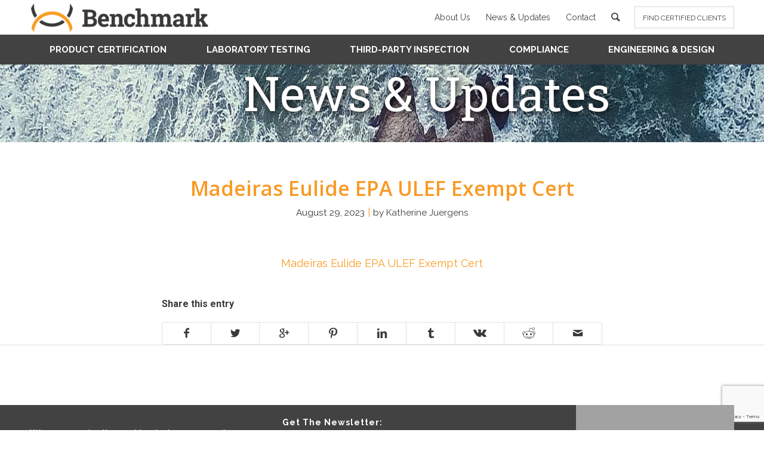

--- FILE ---
content_type: text/html; charset=UTF-8
request_url: https://benchmark-intl.com/clients/madeiras-eulide-ltda/madeiras-eulide-epa-ulef-exempt-cert/
body_size: 15351
content:
<!DOCTYPE html>
<html lang="en-US" class="html_stretched responsive av-preloader-disabled av-default-lightbox  html_header_top html_logo_left html_bottom_nav_header html_menu_left html_large html_header_sticky html_header_shrinking html_mobile_menu_phone html_header_searchicon html_content_align_center html_header_unstick_top_disabled html_header_stretch_disabled html_av-overlay-side html_av-overlay-side-classic html_av-submenu-noclone html_entry_id_355561 av-no-preview html_text_menu_active ">
<head>
<meta charset="UTF-8" />
<link href="https://benchmark-intl.com/wp-content/themes/benchmark/css/site.css" rel="stylesheet">
<link href="https://fonts.googleapis.com/css?family=Roboto+Slab:400,700" rel="stylesheet">
<link rel="stylesheet" href="https://stackpath.bootstrapcdn.com/bootstrap/4.3.1/css/bootstrap.min.css">
<link rel="stylesheet" href="https://maxcdn.bootstrapcdn.com/font-awesome/4.7.0/css/font-awesome.min.css">


<!-- mobile setting -->
<meta name="viewport" content="width=device-width, initial-scale=1, maximum-scale=1"><link href="https://fonts.googleapis.com/css?family=Raleway:400,700,800" rel="stylesheet">

<!-- Scripts/CSS and wp_head hook -->
<meta name='robots' content='index, follow, max-image-preview:large, max-snippet:-1, max-video-preview:-1' />

	<!-- This site is optimized with the Yoast SEO plugin v22.0 - https://yoast.com/wordpress/plugins/seo/ -->
	<title>Madeiras Eulide EPA ULEF Exempt Cert - Benchmark International</title>
	<link rel="canonical" href="https://benchmark-intl.com/clients/madeiras-eulide-ltda/madeiras-eulide-epa-ulef-exempt-cert/" />
	<meta property="og:locale" content="en_US" />
	<meta property="og:type" content="article" />
	<meta property="og:title" content="Madeiras Eulide EPA ULEF Exempt Cert - Benchmark International" />
	<meta property="og:description" content="Madeiras Eulide EPA ULEF Exempt Cert" />
	<meta property="og:url" content="https://benchmark-intl.com/clients/madeiras-eulide-ltda/madeiras-eulide-epa-ulef-exempt-cert/" />
	<meta property="og:site_name" content="Benchmark International" />
	<meta property="article:modified_time" content="2023-08-29T17:36:36+00:00" />
	<meta name="twitter:card" content="summary_large_image" />
	<script type="application/ld+json" class="yoast-schema-graph">{"@context":"https://schema.org","@graph":[{"@type":"WebPage","@id":"https://benchmark-intl.com/clients/madeiras-eulide-ltda/madeiras-eulide-epa-ulef-exempt-cert/","url":"https://benchmark-intl.com/clients/madeiras-eulide-ltda/madeiras-eulide-epa-ulef-exempt-cert/","name":"Madeiras Eulide EPA ULEF Exempt Cert - Benchmark International","isPartOf":{"@id":"https://benchmark-intl.com/#website"},"primaryImageOfPage":{"@id":"https://benchmark-intl.com/clients/madeiras-eulide-ltda/madeiras-eulide-epa-ulef-exempt-cert/#primaryimage"},"image":{"@id":"https://benchmark-intl.com/clients/madeiras-eulide-ltda/madeiras-eulide-epa-ulef-exempt-cert/#primaryimage"},"thumbnailUrl":"","datePublished":"2023-08-29T17:34:45+00:00","dateModified":"2023-08-29T17:36:36+00:00","breadcrumb":{"@id":"https://benchmark-intl.com/clients/madeiras-eulide-ltda/madeiras-eulide-epa-ulef-exempt-cert/#breadcrumb"},"inLanguage":"en-US","potentialAction":[{"@type":"ReadAction","target":["https://benchmark-intl.com/clients/madeiras-eulide-ltda/madeiras-eulide-epa-ulef-exempt-cert/"]}]},{"@type":"BreadcrumbList","@id":"https://benchmark-intl.com/clients/madeiras-eulide-ltda/madeiras-eulide-epa-ulef-exempt-cert/#breadcrumb","itemListElement":[{"@type":"ListItem","position":1,"name":"Madeiras Eulide Ltda.","item":"https://benchmark-intl.com/clients/madeiras-eulide-ltda/"},{"@type":"ListItem","position":2,"name":"Madeiras Eulide EPA ULEF Exempt Cert"}]},{"@type":"WebSite","@id":"https://benchmark-intl.com/#website","url":"https://benchmark-intl.com/","name":"Benchmark International","description":"Home","potentialAction":[{"@type":"SearchAction","target":{"@type":"EntryPoint","urlTemplate":"https://benchmark-intl.com/?s={search_term_string}"},"query-input":"required name=search_term_string"}],"inLanguage":"en-US"}]}</script>
	<!-- / Yoast SEO plugin. -->


<link rel="alternate" type="application/rss+xml" title="Benchmark International &raquo; Feed" href="https://benchmark-intl.com/feed/" />
<link rel="alternate" type="application/rss+xml" title="Benchmark International &raquo; Comments Feed" href="https://benchmark-intl.com/comments/feed/" />

<!-- google webfont font replacement -->
<link rel='stylesheet' id='avia-google-webfont' href='//fonts.googleapis.com/css?family=Roboto:100,400,700%7COpen+Sans:400,600' type='text/css' media='all'/> 
<script type="text/javascript">
/* <![CDATA[ */
window._wpemojiSettings = {"baseUrl":"https:\/\/s.w.org\/images\/core\/emoji\/14.0.0\/72x72\/","ext":".png","svgUrl":"https:\/\/s.w.org\/images\/core\/emoji\/14.0.0\/svg\/","svgExt":".svg","source":{"concatemoji":"https:\/\/benchmark-intl.com\/wp-includes\/js\/wp-emoji-release.min.js"}};
/*! This file is auto-generated */
!function(i,n){var o,s,e;function c(e){try{var t={supportTests:e,timestamp:(new Date).valueOf()};sessionStorage.setItem(o,JSON.stringify(t))}catch(e){}}function p(e,t,n){e.clearRect(0,0,e.canvas.width,e.canvas.height),e.fillText(t,0,0);var t=new Uint32Array(e.getImageData(0,0,e.canvas.width,e.canvas.height).data),r=(e.clearRect(0,0,e.canvas.width,e.canvas.height),e.fillText(n,0,0),new Uint32Array(e.getImageData(0,0,e.canvas.width,e.canvas.height).data));return t.every(function(e,t){return e===r[t]})}function u(e,t,n){switch(t){case"flag":return n(e,"\ud83c\udff3\ufe0f\u200d\u26a7\ufe0f","\ud83c\udff3\ufe0f\u200b\u26a7\ufe0f")?!1:!n(e,"\ud83c\uddfa\ud83c\uddf3","\ud83c\uddfa\u200b\ud83c\uddf3")&&!n(e,"\ud83c\udff4\udb40\udc67\udb40\udc62\udb40\udc65\udb40\udc6e\udb40\udc67\udb40\udc7f","\ud83c\udff4\u200b\udb40\udc67\u200b\udb40\udc62\u200b\udb40\udc65\u200b\udb40\udc6e\u200b\udb40\udc67\u200b\udb40\udc7f");case"emoji":return!n(e,"\ud83e\udef1\ud83c\udffb\u200d\ud83e\udef2\ud83c\udfff","\ud83e\udef1\ud83c\udffb\u200b\ud83e\udef2\ud83c\udfff")}return!1}function f(e,t,n){var r="undefined"!=typeof WorkerGlobalScope&&self instanceof WorkerGlobalScope?new OffscreenCanvas(300,150):i.createElement("canvas"),a=r.getContext("2d",{willReadFrequently:!0}),o=(a.textBaseline="top",a.font="600 32px Arial",{});return e.forEach(function(e){o[e]=t(a,e,n)}),o}function t(e){var t=i.createElement("script");t.src=e,t.defer=!0,i.head.appendChild(t)}"undefined"!=typeof Promise&&(o="wpEmojiSettingsSupports",s=["flag","emoji"],n.supports={everything:!0,everythingExceptFlag:!0},e=new Promise(function(e){i.addEventListener("DOMContentLoaded",e,{once:!0})}),new Promise(function(t){var n=function(){try{var e=JSON.parse(sessionStorage.getItem(o));if("object"==typeof e&&"number"==typeof e.timestamp&&(new Date).valueOf()<e.timestamp+604800&&"object"==typeof e.supportTests)return e.supportTests}catch(e){}return null}();if(!n){if("undefined"!=typeof Worker&&"undefined"!=typeof OffscreenCanvas&&"undefined"!=typeof URL&&URL.createObjectURL&&"undefined"!=typeof Blob)try{var e="postMessage("+f.toString()+"("+[JSON.stringify(s),u.toString(),p.toString()].join(",")+"));",r=new Blob([e],{type:"text/javascript"}),a=new Worker(URL.createObjectURL(r),{name:"wpTestEmojiSupports"});return void(a.onmessage=function(e){c(n=e.data),a.terminate(),t(n)})}catch(e){}c(n=f(s,u,p))}t(n)}).then(function(e){for(var t in e)n.supports[t]=e[t],n.supports.everything=n.supports.everything&&n.supports[t],"flag"!==t&&(n.supports.everythingExceptFlag=n.supports.everythingExceptFlag&&n.supports[t]);n.supports.everythingExceptFlag=n.supports.everythingExceptFlag&&!n.supports.flag,n.DOMReady=!1,n.readyCallback=function(){n.DOMReady=!0}}).then(function(){return e}).then(function(){var e;n.supports.everything||(n.readyCallback(),(e=n.source||{}).concatemoji?t(e.concatemoji):e.wpemoji&&e.twemoji&&(t(e.twemoji),t(e.wpemoji)))}))}((window,document),window._wpemojiSettings);
/* ]]> */
</script>
<style id='wp-emoji-styles-inline-css' type='text/css'>

	img.wp-smiley, img.emoji {
		display: inline !important;
		border: none !important;
		box-shadow: none !important;
		height: 1em !important;
		width: 1em !important;
		margin: 0 0.07em !important;
		vertical-align: -0.1em !important;
		background: none !important;
		padding: 0 !important;
	}
</style>
<link rel='stylesheet' id='wp-block-library-css' href='https://benchmark-intl.com/wp-includes/css/dist/block-library/style.min.css' type='text/css' media='all' />
<style id='classic-theme-styles-inline-css' type='text/css'>
/*! This file is auto-generated */
.wp-block-button__link{color:#fff;background-color:#32373c;border-radius:9999px;box-shadow:none;text-decoration:none;padding:calc(.667em + 2px) calc(1.333em + 2px);font-size:1.125em}.wp-block-file__button{background:#32373c;color:#fff;text-decoration:none}
</style>
<style id='global-styles-inline-css' type='text/css'>
body{--wp--preset--color--black: #000000;--wp--preset--color--cyan-bluish-gray: #abb8c3;--wp--preset--color--white: #ffffff;--wp--preset--color--pale-pink: #f78da7;--wp--preset--color--vivid-red: #cf2e2e;--wp--preset--color--luminous-vivid-orange: #ff6900;--wp--preset--color--luminous-vivid-amber: #fcb900;--wp--preset--color--light-green-cyan: #7bdcb5;--wp--preset--color--vivid-green-cyan: #00d084;--wp--preset--color--pale-cyan-blue: #8ed1fc;--wp--preset--color--vivid-cyan-blue: #0693e3;--wp--preset--color--vivid-purple: #9b51e0;--wp--preset--gradient--vivid-cyan-blue-to-vivid-purple: linear-gradient(135deg,rgba(6,147,227,1) 0%,rgb(155,81,224) 100%);--wp--preset--gradient--light-green-cyan-to-vivid-green-cyan: linear-gradient(135deg,rgb(122,220,180) 0%,rgb(0,208,130) 100%);--wp--preset--gradient--luminous-vivid-amber-to-luminous-vivid-orange: linear-gradient(135deg,rgba(252,185,0,1) 0%,rgba(255,105,0,1) 100%);--wp--preset--gradient--luminous-vivid-orange-to-vivid-red: linear-gradient(135deg,rgba(255,105,0,1) 0%,rgb(207,46,46) 100%);--wp--preset--gradient--very-light-gray-to-cyan-bluish-gray: linear-gradient(135deg,rgb(238,238,238) 0%,rgb(169,184,195) 100%);--wp--preset--gradient--cool-to-warm-spectrum: linear-gradient(135deg,rgb(74,234,220) 0%,rgb(151,120,209) 20%,rgb(207,42,186) 40%,rgb(238,44,130) 60%,rgb(251,105,98) 80%,rgb(254,248,76) 100%);--wp--preset--gradient--blush-light-purple: linear-gradient(135deg,rgb(255,206,236) 0%,rgb(152,150,240) 100%);--wp--preset--gradient--blush-bordeaux: linear-gradient(135deg,rgb(254,205,165) 0%,rgb(254,45,45) 50%,rgb(107,0,62) 100%);--wp--preset--gradient--luminous-dusk: linear-gradient(135deg,rgb(255,203,112) 0%,rgb(199,81,192) 50%,rgb(65,88,208) 100%);--wp--preset--gradient--pale-ocean: linear-gradient(135deg,rgb(255,245,203) 0%,rgb(182,227,212) 50%,rgb(51,167,181) 100%);--wp--preset--gradient--electric-grass: linear-gradient(135deg,rgb(202,248,128) 0%,rgb(113,206,126) 100%);--wp--preset--gradient--midnight: linear-gradient(135deg,rgb(2,3,129) 0%,rgb(40,116,252) 100%);--wp--preset--font-size--small: 13px;--wp--preset--font-size--medium: 20px;--wp--preset--font-size--large: 36px;--wp--preset--font-size--x-large: 42px;--wp--preset--spacing--20: 0.44rem;--wp--preset--spacing--30: 0.67rem;--wp--preset--spacing--40: 1rem;--wp--preset--spacing--50: 1.5rem;--wp--preset--spacing--60: 2.25rem;--wp--preset--spacing--70: 3.38rem;--wp--preset--spacing--80: 5.06rem;--wp--preset--shadow--natural: 6px 6px 9px rgba(0, 0, 0, 0.2);--wp--preset--shadow--deep: 12px 12px 50px rgba(0, 0, 0, 0.4);--wp--preset--shadow--sharp: 6px 6px 0px rgba(0, 0, 0, 0.2);--wp--preset--shadow--outlined: 6px 6px 0px -3px rgba(255, 255, 255, 1), 6px 6px rgba(0, 0, 0, 1);--wp--preset--shadow--crisp: 6px 6px 0px rgba(0, 0, 0, 1);}:where(.is-layout-flex){gap: 0.5em;}:where(.is-layout-grid){gap: 0.5em;}body .is-layout-flow > .alignleft{float: left;margin-inline-start: 0;margin-inline-end: 2em;}body .is-layout-flow > .alignright{float: right;margin-inline-start: 2em;margin-inline-end: 0;}body .is-layout-flow > .aligncenter{margin-left: auto !important;margin-right: auto !important;}body .is-layout-constrained > .alignleft{float: left;margin-inline-start: 0;margin-inline-end: 2em;}body .is-layout-constrained > .alignright{float: right;margin-inline-start: 2em;margin-inline-end: 0;}body .is-layout-constrained > .aligncenter{margin-left: auto !important;margin-right: auto !important;}body .is-layout-constrained > :where(:not(.alignleft):not(.alignright):not(.alignfull)){max-width: var(--wp--style--global--content-size);margin-left: auto !important;margin-right: auto !important;}body .is-layout-constrained > .alignwide{max-width: var(--wp--style--global--wide-size);}body .is-layout-flex{display: flex;}body .is-layout-flex{flex-wrap: wrap;align-items: center;}body .is-layout-flex > *{margin: 0;}body .is-layout-grid{display: grid;}body .is-layout-grid > *{margin: 0;}:where(.wp-block-columns.is-layout-flex){gap: 2em;}:where(.wp-block-columns.is-layout-grid){gap: 2em;}:where(.wp-block-post-template.is-layout-flex){gap: 1.25em;}:where(.wp-block-post-template.is-layout-grid){gap: 1.25em;}.has-black-color{color: var(--wp--preset--color--black) !important;}.has-cyan-bluish-gray-color{color: var(--wp--preset--color--cyan-bluish-gray) !important;}.has-white-color{color: var(--wp--preset--color--white) !important;}.has-pale-pink-color{color: var(--wp--preset--color--pale-pink) !important;}.has-vivid-red-color{color: var(--wp--preset--color--vivid-red) !important;}.has-luminous-vivid-orange-color{color: var(--wp--preset--color--luminous-vivid-orange) !important;}.has-luminous-vivid-amber-color{color: var(--wp--preset--color--luminous-vivid-amber) !important;}.has-light-green-cyan-color{color: var(--wp--preset--color--light-green-cyan) !important;}.has-vivid-green-cyan-color{color: var(--wp--preset--color--vivid-green-cyan) !important;}.has-pale-cyan-blue-color{color: var(--wp--preset--color--pale-cyan-blue) !important;}.has-vivid-cyan-blue-color{color: var(--wp--preset--color--vivid-cyan-blue) !important;}.has-vivid-purple-color{color: var(--wp--preset--color--vivid-purple) !important;}.has-black-background-color{background-color: var(--wp--preset--color--black) !important;}.has-cyan-bluish-gray-background-color{background-color: var(--wp--preset--color--cyan-bluish-gray) !important;}.has-white-background-color{background-color: var(--wp--preset--color--white) !important;}.has-pale-pink-background-color{background-color: var(--wp--preset--color--pale-pink) !important;}.has-vivid-red-background-color{background-color: var(--wp--preset--color--vivid-red) !important;}.has-luminous-vivid-orange-background-color{background-color: var(--wp--preset--color--luminous-vivid-orange) !important;}.has-luminous-vivid-amber-background-color{background-color: var(--wp--preset--color--luminous-vivid-amber) !important;}.has-light-green-cyan-background-color{background-color: var(--wp--preset--color--light-green-cyan) !important;}.has-vivid-green-cyan-background-color{background-color: var(--wp--preset--color--vivid-green-cyan) !important;}.has-pale-cyan-blue-background-color{background-color: var(--wp--preset--color--pale-cyan-blue) !important;}.has-vivid-cyan-blue-background-color{background-color: var(--wp--preset--color--vivid-cyan-blue) !important;}.has-vivid-purple-background-color{background-color: var(--wp--preset--color--vivid-purple) !important;}.has-black-border-color{border-color: var(--wp--preset--color--black) !important;}.has-cyan-bluish-gray-border-color{border-color: var(--wp--preset--color--cyan-bluish-gray) !important;}.has-white-border-color{border-color: var(--wp--preset--color--white) !important;}.has-pale-pink-border-color{border-color: var(--wp--preset--color--pale-pink) !important;}.has-vivid-red-border-color{border-color: var(--wp--preset--color--vivid-red) !important;}.has-luminous-vivid-orange-border-color{border-color: var(--wp--preset--color--luminous-vivid-orange) !important;}.has-luminous-vivid-amber-border-color{border-color: var(--wp--preset--color--luminous-vivid-amber) !important;}.has-light-green-cyan-border-color{border-color: var(--wp--preset--color--light-green-cyan) !important;}.has-vivid-green-cyan-border-color{border-color: var(--wp--preset--color--vivid-green-cyan) !important;}.has-pale-cyan-blue-border-color{border-color: var(--wp--preset--color--pale-cyan-blue) !important;}.has-vivid-cyan-blue-border-color{border-color: var(--wp--preset--color--vivid-cyan-blue) !important;}.has-vivid-purple-border-color{border-color: var(--wp--preset--color--vivid-purple) !important;}.has-vivid-cyan-blue-to-vivid-purple-gradient-background{background: var(--wp--preset--gradient--vivid-cyan-blue-to-vivid-purple) !important;}.has-light-green-cyan-to-vivid-green-cyan-gradient-background{background: var(--wp--preset--gradient--light-green-cyan-to-vivid-green-cyan) !important;}.has-luminous-vivid-amber-to-luminous-vivid-orange-gradient-background{background: var(--wp--preset--gradient--luminous-vivid-amber-to-luminous-vivid-orange) !important;}.has-luminous-vivid-orange-to-vivid-red-gradient-background{background: var(--wp--preset--gradient--luminous-vivid-orange-to-vivid-red) !important;}.has-very-light-gray-to-cyan-bluish-gray-gradient-background{background: var(--wp--preset--gradient--very-light-gray-to-cyan-bluish-gray) !important;}.has-cool-to-warm-spectrum-gradient-background{background: var(--wp--preset--gradient--cool-to-warm-spectrum) !important;}.has-blush-light-purple-gradient-background{background: var(--wp--preset--gradient--blush-light-purple) !important;}.has-blush-bordeaux-gradient-background{background: var(--wp--preset--gradient--blush-bordeaux) !important;}.has-luminous-dusk-gradient-background{background: var(--wp--preset--gradient--luminous-dusk) !important;}.has-pale-ocean-gradient-background{background: var(--wp--preset--gradient--pale-ocean) !important;}.has-electric-grass-gradient-background{background: var(--wp--preset--gradient--electric-grass) !important;}.has-midnight-gradient-background{background: var(--wp--preset--gradient--midnight) !important;}.has-small-font-size{font-size: var(--wp--preset--font-size--small) !important;}.has-medium-font-size{font-size: var(--wp--preset--font-size--medium) !important;}.has-large-font-size{font-size: var(--wp--preset--font-size--large) !important;}.has-x-large-font-size{font-size: var(--wp--preset--font-size--x-large) !important;}
.wp-block-navigation a:where(:not(.wp-element-button)){color: inherit;}
:where(.wp-block-post-template.is-layout-flex){gap: 1.25em;}:where(.wp-block-post-template.is-layout-grid){gap: 1.25em;}
:where(.wp-block-columns.is-layout-flex){gap: 2em;}:where(.wp-block-columns.is-layout-grid){gap: 2em;}
.wp-block-pullquote{font-size: 1.5em;line-height: 1.6;}
</style>
<link rel='stylesheet' id='contact-form-7-css' href='https://benchmark-intl.com/wp-content/plugins/contact-form-7/includes/css/styles.css' type='text/css' media='all' />
<link rel='stylesheet' id='avia-grid-css' href='https://benchmark-intl.com/wp-content/themes/benchmark/css/grid.css' type='text/css' media='all' />
<link rel='stylesheet' id='avia-base-css' href='https://benchmark-intl.com/wp-content/themes/benchmark/css/base.css' type='text/css' media='all' />
<link rel='stylesheet' id='avia-layout-css' href='https://benchmark-intl.com/wp-content/themes/benchmark/css/layout.css' type='text/css' media='all' />
<link rel='stylesheet' id='avia-scs-css' href='https://benchmark-intl.com/wp-content/themes/benchmark/css/shortcodes.css' type='text/css' media='all' />
<link rel='stylesheet' id='avia-style-css' href='https://benchmark-intl.com/wp-content/themes/benchmark/style.css' type='text/css' media='all' />
<link rel='stylesheet' id='avia-popup-css-css' href='https://benchmark-intl.com/wp-content/themes/benchmark/js/aviapopup/magnific-popup.css' type='text/css' media='screen' />
<link rel='stylesheet' id='avia-print-css' href='https://benchmark-intl.com/wp-content/themes/benchmark/css/print.css' type='text/css' media='print' />
<link rel='stylesheet' id='avia-dynamic-css' href='https://benchmark-intl.com/wp-content/uploads/dynamic_avia/benchmark.css' type='text/css' media='all' />
<link rel='stylesheet' id='avia-custom-css' href='https://benchmark-intl.com/wp-content/themes/benchmark/css/custom.css' type='text/css' media='all' />
<script type="text/javascript" src="https://benchmark-intl.com/wp-includes/js/jquery/jquery.min.js" id="jquery-core-js"></script>
<script type="text/javascript" src="https://benchmark-intl.com/wp-includes/js/jquery/jquery-migrate.min.js" id="jquery-migrate-js"></script>
<script type="text/javascript" src="https://benchmark-intl.com/wp-content/themes/benchmark/js/avia-compat.js" id="avia-compat-js"></script>
<link rel="https://api.w.org/" href="https://benchmark-intl.com/wp-json/" /><link rel="alternate" type="application/json" href="https://benchmark-intl.com/wp-json/wp/v2/media/355561" /><link rel="EditURI" type="application/rsd+xml" title="RSD" href="https://benchmark-intl.com/xmlrpc.php?rsd" />
<link rel='shortlink' href='https://benchmark-intl.com/?p=355561' />
<link rel="alternate" type="application/json+oembed" href="https://benchmark-intl.com/wp-json/oembed/1.0/embed?url=https%3A%2F%2Fbenchmark-intl.com%2Fclients%2Fmadeiras-eulide-ltda%2Fmadeiras-eulide-epa-ulef-exempt-cert%2F" />
<link rel="alternate" type="text/xml+oembed" href="https://benchmark-intl.com/wp-json/oembed/1.0/embed?url=https%3A%2F%2Fbenchmark-intl.com%2Fclients%2Fmadeiras-eulide-ltda%2Fmadeiras-eulide-epa-ulef-exempt-cert%2F&#038;format=xml" />
<link rel="profile" href="https://gmpg.org/xfn/11" />
<link rel="alternate" type="application/rss+xml" title="Benchmark International RSS2 Feed" href="https://benchmark-intl.com/feed/" />
<link rel="pingback" href="https://benchmark-intl.com/xmlrpc.php" />
<!--[if lt IE 9]><script src="https://benchmark-intl.com/wp-content/themes/benchmark/js/html5shiv.js"></script><![endif]-->

<link rel="icon" href="https://benchmark-intl.com/wp-content/uploads/2018/11/cropped-Benchmark-Favicon_v2-32x32.png" sizes="32x32" />
<link rel="icon" href="https://benchmark-intl.com/wp-content/uploads/2018/11/cropped-Benchmark-Favicon_v2-192x192.png" sizes="192x192" />
<link rel="apple-touch-icon" href="https://benchmark-intl.com/wp-content/uploads/2018/11/cropped-Benchmark-Favicon_v2-180x180.png" />
<meta name="msapplication-TileImage" content="https://benchmark-intl.com/wp-content/uploads/2018/11/cropped-Benchmark-Favicon_v2-270x270.png" />

<!-- BEGIN Typekit Fonts for WordPress -->
<script>
  (function(d) {
    var config = {
      kitId: 'gjk0bqg',
      scriptTimeout: 3000,
      async: true
    },
    h=d.documentElement,t=setTimeout(function(){h.className=h.className.replace(/\bwf-loading\b/g,"")+" wf-inactive";},config.scriptTimeout),tk=d.createElement("script"),f=false,s=d.getElementsByTagName("script")[0],a;h.className+=" wf-loading";tk.src='https://use.typekit.net/'+config.kitId+'.js';tk.async=true;tk.onload=tk.onreadystatechange=function(){a=this.readyState;if(f||a&&a!="complete"&&a!="loaded")return;f=true;clearTimeout(t);try{Typekit.load(config)}catch(e){}};s.parentNode.insertBefore(tk,s)
  })(document);
</script>
<style type="text/css">
font-family: proxima-nova, sans-serif;</style>

<!-- END Typekit Fonts for WordPress -->

<style type='text/css'>
@font-face {font-family: 'entypo-fontello'; font-weight: normal; font-style: normal;
src: url('https://benchmark-intl.com/wp-content/themes/benchmark/config-templatebuilder/avia-template-builder/assets/fonts/entypo-fontello.eot?v=3');
src: url('https://benchmark-intl.com/wp-content/themes/benchmark/config-templatebuilder/avia-template-builder/assets/fonts/entypo-fontello.eot?v=3#iefix') format('embedded-opentype'), 
url('https://benchmark-intl.com/wp-content/themes/benchmark/config-templatebuilder/avia-template-builder/assets/fonts/entypo-fontello.woff?v=3') format('woff'), 
url('https://benchmark-intl.com/wp-content/themes/benchmark/config-templatebuilder/avia-template-builder/assets/fonts/entypo-fontello.ttf?v=3') format('truetype'), 
url('https://benchmark-intl.com/wp-content/themes/benchmark/config-templatebuilder/avia-template-builder/assets/fonts/entypo-fontello.svg?v=3#entypo-fontello') format('svg');
} #top .avia-font-entypo-fontello, body .avia-font-entypo-fontello, html body [data-av_iconfont='entypo-fontello']:before{ font-family: 'entypo-fontello'; }
</style><!-- Global site tag (gtag.js) - Google Analytics -->
<script async src="https://www.googletagmanager.com/gtag/js?id=UA-153877261-1"></script>
<script>
  window.dataLayer = window.dataLayer || [];
  function gtag(){dataLayer.push(arguments);}
  gtag('js', new Date());

  gtag('config', 'UA-153877261-1');
</script>

<script type="text/javascript">
// 	$(window).load(function(){
// alert(999);
// function checkOffset() {
// if($('.right-content-block').offset().top + $('.right-content-block').height()
// >= $('#footer').offset().top - 10)
// $('.right-content-block').css('position', 'absolute');
// if($(document).scrollTop() + window.innerHeight < $('#footer').offset().top)
// $('.right-content-block').css('position', 'fixed'); // restore when you scroll up
// $('.right-content-block').text($(document).scrollTop() + window.innerHeight);
// }
// $(document).scroll(function() {
// checkOffset();
// });
// });

// $(window).scroll(function (event) {
// 	// alert("check");
//     var scroll = $(window).scrollTop();
//     $('.right-content-block.sticky_element.fixed_element_style').toggleClass('check-class',
//      //add 'ok' class when div position match or exceeds else remove the 'ok' class.
//       scroll >= $('').offset().top
//     );
// });
//trigger the scroll
jQuery(window).scroll();//ensure if you're in current position when page is refreshed
</script>
<script src="https://www.google.com/recaptcha/api.js" async defer></script>
</head>




<body data-rsssl=1 id="top" class="attachment attachment-template-default single single-attachment postid-355561 attachmentid-355561 attachment-pdf stretched roboto open_sans no_sidebar_border" itemscope="itemscope" itemtype="https://schema.org/WebPage" >

	
	<div id='wrap_all'>

	
<header id='header' class='all_colors header_color light_bg_color  av_header_top av_logo_left av_bottom_nav_header av_menu_left av_large av_header_sticky av_header_shrinking av_header_stretch_disabled av_mobile_menu_phone av_header_searchicon av_header_unstick_top_disabled av_header_border_disabled'  role="banner" itemscope="itemscope" itemtype="https://schema.org/WPHeader" >

		<div  id='header_main' class='container_wrap container_wrap_logo'>
	
        <div class='container av-logo-container'><div class='inner-container'><span class='logo'><a href='https://benchmark-intl.com/'><img height='100' width='300' src='/wp-content/uploads/2018/10/logo-benchmark-web-300x51.png' alt='Benchmark International' /></a></span><ul id="avia2-menu" class="sec-custom-menu av-main-nav"><li id="menu-item-3081" class="menu-item menu-item-type-post_type menu-item-object-page menu-item-3081"><a href="https://benchmark-intl.com/about/">About Us</a></li>
<li id="menu-item-3529" class="menu-item menu-item-type-post_type menu-item-object-page menu-item-3529"><a href="https://benchmark-intl.com/news-and-updates/">News &#038; Updates</a></li>
<li id="menu-item-3526" class="menu-item menu-item-type-post_type menu-item-object-page menu-item-3526"><a href="https://benchmark-intl.com/contact/">Contact</a></li>
<li id="menu-item-search" class="noMobile menu-item menu-item-search-dropdown menu-item-avia-special">
							<a href="?s=" data-avia-search-tooltip="

&lt;form action=&quot;https://benchmark-intl.com/&quot; id=&quot;searchform&quot; method=&quot;get&quot; class=&quot;&quot;&gt;
	&lt;div class=&quot;search_widget mobile_icon&quot;&gt;
		&lt;input type=&quot;submit&quot; value=&quot;&quot; id=&quot;searchsubmit&quot; class=&quot;button avia-font-entypo-fontello&quot; /&gt;
		&lt;input type=&quot;text&quot; id=&quot;s&quot; class=&quot;icon_section&quot; name=&quot;s&quot; value=&quot;&quot; placeholder='Search' /&gt;
			&lt;/div&gt;
&lt;/form&gt;" aria-hidden='true' data-av_icon='' data-av_iconfont='entypo-fontello'><span class="avia_hidden_link_text">Search</span></a>
	        		   </li><li id="menu-item-3530" class="menu-item menu-item-type-custom menu-item-object-custom menu-item-3530"><a href="https://benchmark-intl.com/certified-clients/">FIND CERTIFIED CLIENTS</a></li>
</ul></div></div><div id='header_main_alternate' class='container_wrap'><div class='container'><nav class='main_menu' data-selectname='Select a page'  role="navigation" itemscope="itemscope" itemtype="https://schema.org/SiteNavigationElement" ><div class="avia-menu av-main-nav-wrap"><ul id="avia-menu" class="menu av-main-nav"><li id="menu-item-3502" class="menu-item menu-item-type-post_type menu-item-object-page menu-item-has-children menu-item-top-level menu-item-top-level-1"><a href="https://benchmark-intl.com/product-certification/" itemprop="url"><span class="avia-bullet"></span><span class="avia-menu-text">Product Certification</span><span class="avia-menu-fx"><span class="avia-arrow-wrap"><span class="avia-arrow"></span></span></span></a>


<ul class="sub-menu">
	<li id="menu-item-3503" class="menu-item menu-item-type-custom menu-item-object-custom"><a href="/product-certification/#epa-section" itemprop="url"><span class="avia-bullet"></span><span class="avia-menu-text">EPA/CARB Formaldehyde</span></a></li>
	<li id="menu-item-355082" class="menu-item menu-item-type-custom menu-item-object-custom"><a href="/product-certification/#canfer-section" itemprop="url"><span class="avia-bullet"></span><span class="avia-menu-text">CANFER Regulations</span></a></li>
	<li id="menu-item-3504" class="menu-item menu-item-type-custom menu-item-object-custom"><a href="/product-certification/#voc-section" itemprop="url"><span class="avia-bullet"></span><span class="avia-menu-text">VOC Green</span></a></li>
	<li id="menu-item-3505" class="menu-item menu-item-type-custom menu-item-object-custom"><a href="/product-certification/#cwss-section" itemprop="url"><span class="avia-bullet"></span><span class="avia-menu-text">Composite Wood Sustainability Standard</span></a></li>
	<li id="menu-item-3506" class="menu-item menu-item-type-custom menu-item-object-custom"><a href="/product-certification/#ps-pannel-section" itemprop="url"><span class="avia-bullet"></span><span class="avia-menu-text">Structural Panel</span></a></li>
	<li id="menu-item-3507" class="menu-item menu-item-type-custom menu-item-object-custom"><a href="/product-certification/#jas-section" itemprop="url"><span class="avia-bullet"></span><span class="avia-menu-text">JAS</span></a></li>
	<li id="menu-item-3508" class="menu-item menu-item-type-custom menu-item-object-custom"><a href="/product-certification/#other-certification-section" itemprop="url"><span class="avia-bullet"></span><span class="avia-menu-text">Other Certification Programs</span></a></li>
</ul>
</li>
<li id="menu-item-3538" class="menu-item menu-item-type-post_type menu-item-object-page menu-item-has-children menu-item-top-level menu-item-top-level-2"><a href="https://benchmark-intl.com/laboratory-testing/" itemprop="url"><span class="avia-bullet"></span><span class="avia-menu-text">Laboratory Testing</span><span class="avia-menu-fx"><span class="avia-arrow-wrap"><span class="avia-arrow"></span></span></span></a>


<ul class="sub-menu">
	<li id="menu-item-3539" class="menu-item menu-item-type-custom menu-item-object-custom"><a href="/laboratory-testing/#formaldehyde-emissions" itemprop="url"><span class="avia-bullet"></span><span class="avia-menu-text">Formaldehyde</span></a></li>
	<li id="menu-item-354233" class="menu-item menu-item-type-custom menu-item-object-custom"><a href="/laboratory-testing/#physical-properties" itemprop="url"><span class="avia-bullet"></span><span class="avia-menu-text">Physical Properties</span></a></li>
	<li id="menu-item-354234" class="menu-item menu-item-type-custom menu-item-object-custom"><a href="/laboratory-testing/#coating-properties" itemprop="url"><span class="avia-bullet"></span><span class="avia-menu-text">Coating Properties</span></a></li>
	<li id="menu-item-354235" class="menu-item menu-item-type-custom menu-item-object-custom"><a href="/laboratory-testing/#products-performance-testing" itemprop="url"><span class="avia-bullet"></span><span class="avia-menu-text">Product Performance Testing</span></a></li>
	<li id="menu-item-354236" class="menu-item menu-item-type-custom menu-item-object-custom"><a href="/laboratory-testing/#Environmental-Testing" itemprop="url"><span class="avia-bullet"></span><span class="avia-menu-text">Environmental Testing</span></a></li>
</ul>
</li>
<li id="menu-item-3542" class="menu-item menu-item-type-post_type menu-item-object-page menu-item-has-children menu-item-top-level menu-item-top-level-3"><a href="https://benchmark-intl.com/third-party-inspection/" itemprop="url"><span class="avia-bullet"></span><span class="avia-menu-text">Third-Party Inspection</span><span class="avia-menu-fx"><span class="avia-arrow-wrap"><span class="avia-arrow"></span></span></span></a>


<ul class="sub-menu">
	<li id="menu-item-3543" class="menu-item menu-item-type-custom menu-item-object-custom"><a href="/third-party-inspection/#in-plant-quality-control-section" itemprop="url"><span class="avia-bullet"></span><span class="avia-menu-text">In-Plant Quality Control</span></a></li>
</ul>
</li>
<li id="menu-item-3522" class="menu-item menu-item-type-post_type menu-item-object-page menu-item-has-children menu-item-top-level menu-item-top-level-4"><a href="https://benchmark-intl.com/compliance-consulting/" itemprop="url"><span class="avia-bullet"></span><span class="avia-menu-text">Compliance</span><span class="avia-menu-fx"><span class="avia-arrow-wrap"><span class="avia-arrow"></span></span></span></a>


<ul class="sub-menu">
	<li id="menu-item-3541" class="menu-item menu-item-type-custom menu-item-object-custom"><a href="/compliance-consulting/#US-lacey-act" itemprop="url"><span class="avia-bullet"></span><span class="avia-menu-text">US Lacey Act Auditing</span></a></li>
</ul>
</li>
<li id="menu-item-3380" class="menu-item menu-item-type-post_type menu-item-object-page menu-item-top-level menu-item-top-level-5"><a href="https://benchmark-intl.com/engineering-design/" itemprop="url"><span class="avia-bullet"></span><span class="avia-menu-text">Engineering &#038; Design</span><span class="avia-menu-fx"><span class="avia-arrow-wrap"><span class="avia-arrow"></span></span></span></a></li>
<li class="av-burger-menu-main menu-item-avia-special ">
	        			<a href="#">
							<span class="av-hamburger av-hamburger--spin av-js-hamburger">
					        <span class="av-hamburger-box">
						          <span class="av-hamburger-inner"></span>
						          <strong>Menu</strong>
					        </span>
							</span>
						</a>
	        		   </li></ul></div></nav></div> </div> 		   
		<!-- <button class="inquire-btn" value="INQUIRE NOW">INQUIRE NOW</button> -->
		<a href="/contact/" class="inquire-btn" value="INQUIRE NOW">INQUIRE NOW</a>
		<!-- end container_wrap-->
		</div>
		
		<div class='header_bg'></div>

<!-- end header -->
</header>
		
	<div id='main' class='all_colors' data-scroll-offset='116'>

	
		<div class='container_wrap keerti container_wrap_first main_color fullsize'>
		<div class="container_row header-image-container">
		  <img alt="news-update-banner" src="https://benchmark-intl.com//wp-content/uploads/2018/11/bmi_ocean.jpg" height="180px" class="header-news">
		  <h1 class="Roboto_Slab header-title">News & Updates</h1>
		 </div> 
			<div class='container template-blog template-single-blog '>

				<main class='content units av-content-full alpha '  role="main" itemprop="mainContentOfPage" >

                    <!--<div class="container_row">
		  <img src="/wp-content/uploads/2015/10/VOC_header.jpg">
		 </div>-->
<article class='post-entry post-entry-type-standard post-entry-355561 post-loop-1 post-parity-odd post-entry-last single-big post  post-355561 attachment type-attachment status-inherit hentry'  itemscope="itemscope" itemtype="https://schema.org/CreativeWork" ><header class="entry-content-header"><h1 class='post-title entry-title'  itemprop="headline" >	<a href='https://benchmark-intl.com/clients/madeiras-eulide-ltda/madeiras-eulide-epa-ulef-exempt-cert/' rel='bookmark' title='Permanent Link: Madeiras Eulide EPA ULEF Exempt Cert'>Madeiras Eulide EPA ULEF Exempt Cert			<span class='post-format-icon minor-meta'></span>	</a></h1><span class='post-meta-infos'><time class='date-container minor-meta updated' >August 29, 2023</time><span class='text-sep text-sep-date'>|</span><span class="blog-author minor-meta">by <span class="entry-author-link" ><span class="vcard author"><span class="fn"><a href="https://benchmark-intl.com/author/katherine/" title="Posts by Katherine Juergens" rel="author">Katherine Juergens</a></span></span></span></span></span></header><div class='blog-meta'></div><div class='entry-content-wrapper clearfix standard-content'><div class="entry-content"  itemprop="text" ><p class="attachment"><a href='https://benchmark-intl.com/wp-content/uploads/2023/08/Madeiras-Eulide-EPA-ULEF-Exempt-Cert-.pdf'>Madeiras Eulide EPA ULEF Exempt Cert</a></p>
</div><footer class="entry-footer"><div class='av-share-box'><h5 class='av-share-link-description'>Share this entry</h5><ul class='av-share-box-list noLightbox'><li class='av-share-link av-social-link-facebook' ><a target='_blank' href='http://www.facebook.com/sharer.php?u=https://benchmark-intl.com/clients/madeiras-eulide-ltda/madeiras-eulide-epa-ulef-exempt-cert/&amp;t=Madeiras%20Eulide%20EPA%20ULEF%20Exempt%20Cert' aria-hidden='true' data-av_icon='' data-av_iconfont='entypo-fontello' title='' data-avia-related-tooltip='Share on Facebook'><span class='avia_hidden_link_text'>Share on Facebook</span></a></li><li class='av-share-link av-social-link-twitter' ><a target='_blank' href='https://twitter.com/share?text=Madeiras%20Eulide%20EPA%20ULEF%20Exempt%20Cert&url=https://benchmark-intl.com/?p=355561' aria-hidden='true' data-av_icon='' data-av_iconfont='entypo-fontello' title='' data-avia-related-tooltip='Share on Twitter'><span class='avia_hidden_link_text'>Share on Twitter</span></a></li><li class='av-share-link av-social-link-gplus' ><a target='_blank' href='https://plus.google.com/share?url=https://benchmark-intl.com/clients/madeiras-eulide-ltda/madeiras-eulide-epa-ulef-exempt-cert/' aria-hidden='true' data-av_icon='' data-av_iconfont='entypo-fontello' title='' data-avia-related-tooltip='Share on Google+'><span class='avia_hidden_link_text'>Share on Google+</span></a></li><li class='av-share-link av-social-link-pinterest' ><a target='_blank' href='http://pinterest.com/pin/create/button/?url=https%3A%2F%2Fbenchmark-intl.com%2Fclients%2Fmadeiras-eulide-ltda%2Fmadeiras-eulide-epa-ulef-exempt-cert%2F&amp;description=Madeiras%20Eulide%20EPA%20ULEF%20Exempt%20Cert&amp;media=' aria-hidden='true' data-av_icon='' data-av_iconfont='entypo-fontello' title='' data-avia-related-tooltip='Share on Pinterest'><span class='avia_hidden_link_text'>Share on Pinterest</span></a></li><li class='av-share-link av-social-link-linkedin' ><a target='_blank' href='http://linkedin.com/shareArticle?mini=true&amp;title=Madeiras%20Eulide%20EPA%20ULEF%20Exempt%20Cert&amp;url=https://benchmark-intl.com/clients/madeiras-eulide-ltda/madeiras-eulide-epa-ulef-exempt-cert/' aria-hidden='true' data-av_icon='' data-av_iconfont='entypo-fontello' title='' data-avia-related-tooltip='Share on Linkedin'><span class='avia_hidden_link_text'>Share on Linkedin</span></a></li><li class='av-share-link av-social-link-tumblr' ><a target='_blank' href='http://www.tumblr.com/share/link?url=https%3A%2F%2Fbenchmark-intl.com%2Fclients%2Fmadeiras-eulide-ltda%2Fmadeiras-eulide-epa-ulef-exempt-cert%2F&amp;name=Madeiras%20Eulide%20EPA%20ULEF%20Exempt%20Cert&amp;description=Madeiras%20Eulide%20EPA%20ULEF%20Exempt%20Cert' aria-hidden='true' data-av_icon='' data-av_iconfont='entypo-fontello' title='' data-avia-related-tooltip='Share on Tumblr'><span class='avia_hidden_link_text'>Share on Tumblr</span></a></li><li class='av-share-link av-social-link-vk' ><a target='_blank' href='http://vk.com/share.php?url=https://benchmark-intl.com/clients/madeiras-eulide-ltda/madeiras-eulide-epa-ulef-exempt-cert/' aria-hidden='true' data-av_icon='' data-av_iconfont='entypo-fontello' title='' data-avia-related-tooltip='Share on Vk'><span class='avia_hidden_link_text'>Share on Vk</span></a></li><li class='av-share-link av-social-link-reddit' ><a target='_blank' href='http://reddit.com/submit?url=https://benchmark-intl.com/clients/madeiras-eulide-ltda/madeiras-eulide-epa-ulef-exempt-cert/&amp;title=Madeiras%20Eulide%20EPA%20ULEF%20Exempt%20Cert' aria-hidden='true' data-av_icon='' data-av_iconfont='entypo-fontello' title='' data-avia-related-tooltip='Share on Reddit'><span class='avia_hidden_link_text'>Share on Reddit</span></a></li><li class='av-share-link av-social-link-mail' ><a  href='mailto:?subject=Madeiras%20Eulide%20EPA%20ULEF%20Exempt%20Cert&amp;body=https://benchmark-intl.com/clients/madeiras-eulide-ltda/madeiras-eulide-epa-ulef-exempt-cert/' aria-hidden='true' data-av_icon='' data-av_iconfont='entypo-fontello' title='' data-avia-related-tooltip='Share by Mail'><span class='avia_hidden_link_text'>Share by Mail</span></a></li></ul></div></footer><div class='post_delimiter'></div></div><div class='post_author_timeline'></div><span class='hidden'>
			<span class='av-structured-data'  itemscope="itemscope" itemtype="https://schema.org/ImageObject"  itemprop='image'>
					   <span itemprop='url' >/wp-content/uploads/2018/10/logo-benchmark-web-300x51.png</span>
					   <span itemprop='height' >0</span>
					   <span itemprop='width' >0</span>
				  </span><span class='av-structured-data'  itemprop="publisher" itemtype="https://schema.org/Organization" itemscope="itemscope" >
				<span itemprop='name'>Katherine Juergens</span>
				<span itemprop='logo' itemscope itemtype='http://schema.org/ImageObject'>
				   <span itemprop='url'>/wp-content/uploads/2018/10/logo-benchmark-web-300x51.png</span>
				 </span>
			  </span><span class='av-structured-data'  itemprop="author" itemscope="itemscope" itemtype="https://schema.org/Person" ><span itemprop='name'>Katherine Juergens</span></span><span class='av-structured-data'  itemprop="datePublished" datetime="2023-08-29T10:34:45-07:00" >2023-08-29 10:34:45</span><span class='av-structured-data'  itemprop="dateModified" itemtype="https://schema.org/dateModified" >2023-08-29 10:36:36</span><span class='av-structured-data'  itemprop="mainEntityOfPage" itemtype="https://schema.org/mainEntityOfPage" ><span itemprop='name'>Madeiras Eulide EPA ULEF Exempt Cert</span></span></span></article><div class='single-big'></div>


	        	
	        	
<div class='comment-entry post-entry'>


</div>
				<!--end content-->
				</main>

				

			</div><!--end container-->

		</div><!-- close default .container_wrap element -->
<!-- code by kpl -->
<div id="newsletter_and_social_section" class="avia-section main_color avia-section-default avia-no-border-styling avia-bg-style-scroll  avia-builder-el-3  el_after_av_one_full  avia-builder-el-last   container_wrap fullsize" style="background-color: #424242; "><div class="container"><div class="template-page content  av-content-full alpha units"><div class="post-entry post-entry-type-page post-entry-41"><div class="entry-content-wrapper clearfix">
<div class="flex_column_table av-equal-height-column-flextable -flextable"><div class="flex_column av_one_third  flex_column_table_cell av-equal-height-column av-align-top av-zero-column-padding first  avia-builder-el-4  el_before_av_one_third  avia-builder-el-first  " style="border-radius:0px; "><section class="av_textblock_section " itemscope="itemscope" itemtype="https://schema.org/CreativeWork"><div class="avia_textblock  av_inherit_color " style="font-size:20px; color:#ffffff; " itemprop="text"><div class="newsletter-info-section"><p>We are constantly working to improve and expand our selection of services in order to keep our clients up-to-date on industry standards.</p></div>
</div></section></div><div class="av-flex-placeholder"></div><div class="flex_column av_one_third  flex_column_table_cell av-equal-height-column av-align-top av-zero-column-padding   avia-builder-el-6  el_after_av_one_third  el_before_av_one_fourth  " style="border-radius:0px; "><section class="av_textblock_section " itemscope="itemscope" itemtype="https://schema.org/CreativeWork"><div class="avia_textblock  av_inherit_color " style="font-size:20px; color:#ffffff; " itemprop="text"><div class="newsletter-form-section"><h4 class="Roboto_Slab" style="font-family: 'Raleway', sans-serif !important;">&nbsp;</h4>
		<div class="ctct-inline-form" data-form-id="699e20e2-8dec-4687-90ff-d1f9575f4c92"></div>
</div>
</div></section></div><div class="av-flex-placeholder"></div><div class="flex_column av_one_fourth  flex_column_table_cell av-equal-height-column av-align-top av-zero-column-padding   avia-builder-el-8  el_after_av_one_third  avia-builder-el-last  " style="border-radius:0px; "><section class="av_textblock_section " itemscope="itemscope" itemtype="https://schema.org/CreativeWork"><div class="avia_textblock  av_inherit_color " style="font-size:20px; color:#424242; " itemprop="text">
<div class="social-section">
<div class="social_icon_section"><a class="twitter social_icon ln" href="https://www.linkedin.com/company/benchmark-intl" target="_blank" rel="noopener"><img src="/wp-content/uploads/2019/11/social-LinkedIn-normal.png" /></a><a class="social_icon fb" href="https://www.facebook.com/benchmarkintl/" target="_blank" rel="noopener"><img class="fb" src="https://benchmark-intl.com/wp-content/uploads/2018/10/social-facebook-new.png" /></a></div>
</div>

</div></section></div></div><!--close column table wrapper. Autoclose: 1 --></div></div></div><!-- close content main div --> <!-- section close by builder template -->		</div><!--end builder template--></div>
<!-- //code by kpl -->
      <div class='container_wrap footer_color' id='footer'>
                        
         <div class='container'>

            <div class='flex_column av_two_fifth  first el_before_av_two_fifth'><section id="text-14" class="widget clearfix widget_text">			<div class="textwidget"><div class="first_section">
<h1 class="Roboto_Slab">Discover what Benchmark can<br />
do for you.</h1>
</div>
</div>
		<span class="seperator extralight-border"></span></section><section id="media_image-4" class="widget clearfix widget_media_image"><img width="300" height="48" src="https://benchmark-intl.com/wp-content/uploads/2019/10/footer-logo-2-300x48.png" class="image wp-image-3092  attachment-medium size-medium" alt="footer-logo" style="max-width: 100%; height: auto;" decoding="async" loading="lazy" srcset="https://benchmark-intl.com/wp-content/uploads/2019/10/footer-logo-2-300x48.png 300w, https://benchmark-intl.com/wp-content/uploads/2019/10/footer-logo-2-80x13.png 80w, https://benchmark-intl.com/wp-content/uploads/2019/10/footer-logo-2-450x73.png 450w, https://benchmark-intl.com/wp-content/uploads/2019/10/footer-logo-2.png 662w" sizes="(max-width: 300px) 100vw, 300px" /><span class="seperator extralight-border"></span></section></div><div class='flex_column av_two_fifth  el_after_av_two_fifth  el_before_av_two_fifth '><section id="text-10" class="widget clearfix widget_text">			<div class="textwidget"><div class="middle_section">
<div class="footer-left-nav">
<ul>
<li class="footer-nav-heading"><a href="/about/">ABOUT US</a></li>
<li class="nav-marg-btm"><a href="/about/#meet-the-team-section">The Team</a></li>
<li class="nav-marg-btm"><a href="/about#accreditations-section">Accreditations</a></li>
<li><a href="/about#company-location-section">Locations</a></li>
<!--<li><a href="#">Testimonials</a></li> -->
</ul>
<ul>
<li class="footer-nav-heading"><a href="/news-and-updates/">NEWS & UPDATES</a></li>
</ul>
<ul>
<li class="footer-nav-heading"><a href="/contact/">CONTACT</a></li>
</ul>
</div>
</div></div>
		<span class="seperator extralight-border"></span></section></div><div class='flex_column av_two_fifth  el_after_av_two_fifth  el_before_av_two_fifth '><section id="text-2" class="widget clearfix widget_text">			<div class="textwidget"><div class="middle_section">
<div class="footer-mid-nav">
<ul>
   <li class="footer-nav-heading"><a href="/product-certification/">PRODUCT CERTIFICATION</a></li>
   <li class=" nav-marg-btm"><a href="/product-certification/#epa-section">EPA/CARB Formaldehyde</a></li>
   <li class="nav-marg-btm"><a href="/product-certification/#canfer-section">CANFER Regulations</a></li>
   <li class="nav-marg-btm"><a href="/product-certification/#voc-section">VOC Green</a></li>
   <li class="nav-marg-btm"><a href="/product-certification/#cwss-section">Composite Wood Sustainability Standard</a></li>
   <li class="nav-marg-btm"><a href="/product-certification/#ps-pannel-section">PS 1/PS 2 Structural Panel</a></li>
   <li class="nav-marg-btm"><a href="/product-certification/#jas-section">Japanese Agricultural Standard (JAS)</a></li>
   <li><a href="/product-certification/#other-certification-section">Other Certification Programs</a></li>
   <li></li>
</ul>
<ul>
   <li class="footer-nav-heading"><a href="/certified-clients">Certification Directory</a></li>
</ul>
</div>
</div></div>
		<span class="seperator extralight-border"></span></section></div><div class='flex_column av_two_fifth  el_after_av_two_fifth  el_before_av_two_fifth '><section id="text-15" class="widget clearfix widget_text">			<div class="textwidget"><div class="benchmark_details_section">
<div class="footer-last-nav">
<ul>
<li style="list-style-type: none;">
<ul>
<li class="footer-nav-heading"><a href="/laboratory-testing/">LABORATORY TESTING</a></li>
<li class="nav-marg-btm"><a href="/laboratory-testing/#formaldehyde-emissions">Formaldehyde</a></li>
<li class="nav-marg-btm"><a href="/laboratory-testing/#physical-properties">Physical Properties</a></li>
<li class="nav-marg-btm"><a href="/laboratory-testing/#coating-properties">Coating Properties</a></li>
<li class="nav-marg-btm"><a href="/laboratory-testing/#products-performance-testing">Product Performance Testing</a></li>
<li class="nav-marg-btm"><a href="/laboratory-testing/#Environmental-Testing">Environmental Testing </a></li>
</ul>
</li>
</ul>
<ul>
<li class="footer-nav-heading"><a href="/third-party-inspection/">THIRD-PARTY INSPECTION</a></li>
<li><a href="/third-party-inspection/#in-plant-quality-control-section">In-Plant Quality Control</a></li>
</ul>
<ul>
<li class="footer-nav-heading"><a href="/compliance-consulting/">COMPLIANCE</a></li>
<li><a href="/compliance-consulting/#US-lacey-act">U.S.: Lacey Act Auditing</a></li>
</ul>
<ul>
<li class="footer-nav-heading"><a href="/engineering-design/">ENGINEERING &amp; DESIGN</a></li>
</ul>
</div>
</div>
</div>
		<span class="seperator extralight-border"></span></section></div>              

         </div>
         
          <div class="row copyright">
             <div class="copyright_section">&copy; Copyright 2026 – Benchmark International | <a href="/privacy-and-policy/" style="color: #F99C25">Privacy</a></div>
         </div>
         <div class="footer-flag-icon">
            <ul>
               <li>U.S. TESTED</li>
               <li><img src="https://benchmark-intl.com/wp-content/themes/benchmark/images/USflag-image.png"></li>
               <li>U.S. CERTIFIED</li>
            </ul>
         </div>

      <!-- ####### END FOOTER CONTAINER ####### -->
      </div>




   

   <!-- end main -->
</div>

<!-- end wrap_all --></div>


<script type='text/javascript'>
 /* <![CDATA[ */  
var avia_framework_globals = avia_framework_globals || {};
	avia_framework_globals.gmap_api = 'AIzaSyC34okktCRnLrkviAKoDOUPR-ichaPBEN0&callback=initMap';
	avia_framework_globals.gmap_maps_loaded = 'https://maps.googleapis.com/maps/api/js?v=3.30&key=AIzaSyC34okktCRnLrkviAKoDOUPR-ichaPBEN0&callback=initMap&callback=aviaOnGoogleMapsLoaded';
	avia_framework_globals.gmap_builder_maps_loaded = 'https://maps.googleapis.com/maps/api/js?v=3.30&key=AIzaSyC34okktCRnLrkviAKoDOUPR-ichaPBEN0&callback=initMap&callback=av_builder_maps_loaded';
	avia_framework_globals.gmap_backend_maps_loaded = 'https://maps.googleapis.com/maps/api/js?v=3.30&callback=av_backend_maps_loaded';
	avia_framework_globals.gmap_source = 'https://maps.googleapis.com/maps/api/js?v=3.30&key=AIzaSyC34okktCRnLrkviAKoDOUPR-ichaPBEN0&callback=initMap';
/* ]]> */ 
</script>	

 <script type='text/javascript'>
 /* <![CDATA[ */  
var avia_framework_globals = avia_framework_globals || {};
    avia_framework_globals.frameworkUrl = 'https://benchmark-intl.com/wp-content/themes/benchmark/framework/';
    avia_framework_globals.installedAt = 'https://benchmark-intl.com/wp-content/themes/benchmark/';
    avia_framework_globals.ajaxurl = 'https://benchmark-intl.com/wp-admin/admin-ajax.php';
/* ]]> */ 
</script>
 
 <script type="text/javascript">
$(window).load(function() {
 	var topPosition = $('.sticky_element').offset().top - 100;
  var floatingDivHeight = $('.sticky_element').outerHeight();
  var footerFromTop = $('#newsletter_and_social_section').offset().top;
  var absPosition = footerFromTop - floatingDivHeight - 200;
  var win = $(window);
  var floatingDiv = $('.sticky_element');
  var floatingDivBtm = $('.sticky_element_btm');

  win.scroll(function() {
    if (window.matchMedia('(min-width: 768px)').matches) {
      if ((win.scrollTop() > topPosition) && (win.scrollTop() < absPosition)) {
        floatingDiv.addClass('sticky');
        floatingDiv.removeClass('abs');
        floatingDivBtm.removeClass('show_st');
      } else if ((win.scrollTop() > topPosition) && (win.scrollTop() > absPosition)) {
        floatingDiv.removeClass('sticky');
        floatingDiv.addClass('abs');
        floatingDivBtm.addClass('show_st');
      } else {
        floatingDiv.removeClass('sticky');
        floatingDiv.removeClass('abs');
        floatingDivBtm.removeClass('show_st');
      }
    }
  });
});
</script>
<script type="text/javascript" src="https://benchmark-intl.com/wp-content/plugins/contact-form-7/includes/swv/js/index.js" id="swv-js"></script>
<script type="text/javascript" id="contact-form-7-js-extra">
/* <![CDATA[ */
var wpcf7 = {"api":{"root":"https:\/\/benchmark-intl.com\/wp-json\/","namespace":"contact-form-7\/v1"}};
/* ]]> */
</script>
<script type="text/javascript" src="https://benchmark-intl.com/wp-content/plugins/contact-form-7/includes/js/index.js" id="contact-form-7-js"></script>
<script type="text/javascript" src="https://benchmark-intl.com/wp-content/themes/benchmark/js/avia.js" id="avia-default-js"></script>
<script type="text/javascript" src="https://benchmark-intl.com/wp-content/themes/benchmark/js/shortcodes.js" id="avia-shortcodes-js"></script>
<script type="text/javascript" src="https://benchmark-intl.com/wp-content/themes/benchmark/js/aviapopup/jquery.magnific-popup.min.js" id="avia-popup-js"></script>
<script type="text/javascript" id="mediaelement-core-js-before">
/* <![CDATA[ */
var mejsL10n = {"language":"en","strings":{"mejs.download-file":"Download File","mejs.install-flash":"You are using a browser that does not have Flash player enabled or installed. Please turn on your Flash player plugin or download the latest version from https:\/\/get.adobe.com\/flashplayer\/","mejs.fullscreen":"Fullscreen","mejs.play":"Play","mejs.pause":"Pause","mejs.time-slider":"Time Slider","mejs.time-help-text":"Use Left\/Right Arrow keys to advance one second, Up\/Down arrows to advance ten seconds.","mejs.live-broadcast":"Live Broadcast","mejs.volume-help-text":"Use Up\/Down Arrow keys to increase or decrease volume.","mejs.unmute":"Unmute","mejs.mute":"Mute","mejs.volume-slider":"Volume Slider","mejs.video-player":"Video Player","mejs.audio-player":"Audio Player","mejs.captions-subtitles":"Captions\/Subtitles","mejs.captions-chapters":"Chapters","mejs.none":"None","mejs.afrikaans":"Afrikaans","mejs.albanian":"Albanian","mejs.arabic":"Arabic","mejs.belarusian":"Belarusian","mejs.bulgarian":"Bulgarian","mejs.catalan":"Catalan","mejs.chinese":"Chinese","mejs.chinese-simplified":"Chinese (Simplified)","mejs.chinese-traditional":"Chinese (Traditional)","mejs.croatian":"Croatian","mejs.czech":"Czech","mejs.danish":"Danish","mejs.dutch":"Dutch","mejs.english":"English","mejs.estonian":"Estonian","mejs.filipino":"Filipino","mejs.finnish":"Finnish","mejs.french":"French","mejs.galician":"Galician","mejs.german":"German","mejs.greek":"Greek","mejs.haitian-creole":"Haitian Creole","mejs.hebrew":"Hebrew","mejs.hindi":"Hindi","mejs.hungarian":"Hungarian","mejs.icelandic":"Icelandic","mejs.indonesian":"Indonesian","mejs.irish":"Irish","mejs.italian":"Italian","mejs.japanese":"Japanese","mejs.korean":"Korean","mejs.latvian":"Latvian","mejs.lithuanian":"Lithuanian","mejs.macedonian":"Macedonian","mejs.malay":"Malay","mejs.maltese":"Maltese","mejs.norwegian":"Norwegian","mejs.persian":"Persian","mejs.polish":"Polish","mejs.portuguese":"Portuguese","mejs.romanian":"Romanian","mejs.russian":"Russian","mejs.serbian":"Serbian","mejs.slovak":"Slovak","mejs.slovenian":"Slovenian","mejs.spanish":"Spanish","mejs.swahili":"Swahili","mejs.swedish":"Swedish","mejs.tagalog":"Tagalog","mejs.thai":"Thai","mejs.turkish":"Turkish","mejs.ukrainian":"Ukrainian","mejs.vietnamese":"Vietnamese","mejs.welsh":"Welsh","mejs.yiddish":"Yiddish"}};
/* ]]> */
</script>
<script type="text/javascript" src="https://benchmark-intl.com/wp-includes/js/mediaelement/mediaelement-and-player.min.js" id="mediaelement-core-js"></script>
<script type="text/javascript" src="https://benchmark-intl.com/wp-includes/js/mediaelement/mediaelement-migrate.min.js" id="mediaelement-migrate-js"></script>
<script type="text/javascript" id="mediaelement-js-extra">
/* <![CDATA[ */
var _wpmejsSettings = {"pluginPath":"\/wp-includes\/js\/mediaelement\/","classPrefix":"mejs-","stretching":"responsive","audioShortcodeLibrary":"mediaelement","videoShortcodeLibrary":"mediaelement"};
/* ]]> */
</script>
<script type="text/javascript" src="https://benchmark-intl.com/wp-includes/js/mediaelement/wp-mediaelement.min.js" id="wp-mediaelement-js"></script>
<script type="text/javascript" src="https://benchmark-intl.com/wp-includes/js/comment-reply.min.js" id="comment-reply-js" async="async" data-wp-strategy="async"></script>

<a href='#top' title='Scroll to top' id='scroll-top-link' aria-hidden='true' data-av_icon='' data-av_iconfont='entypo-fontello'><span class="avia_hidden_link_text">Scroll to top</span></a>

<div id="fb-root">
</div>
<script src="https://ajax.googleapis.com/ajax/libs/jquery/3.3.1/jquery.min.js"></script>
<script src="https://stackpath.bootstrapcdn.com/bootstrap/4.3.1/js/bootstrap.min.js"></script>
<script src="https://cdnjs.cloudflare.com/ajax/libs/wow/1.1.2/wow.min.js"></script>
<!-- Form Captcha Validation for salesforce lead -->
<!-- Replace the variables below. -->

</script>
<script type="text/javascript">

jQuery(document).ready(function($) {


wow = new WOW(
                {
                boxClass:     'slide-entry-overview',      // default
                animateClass: 'animated real-thumbnail slower', // default
                }
              );
           wow.init();
            
});	

// Add minus icon for collapse element which is open by default
  $(".collapse.show").each(function(){
     $(this).next(".collapse-btn").find(".fa").addClass("fa-minus").removeClass("fa-plus");
  });
  
  // Toggle plus minus icon on show hide of collapse element
  $(".collapse").on('show.bs.collapse', function(){
     $(this).next(".collapse-btn").find(".fa").removeClass("fa-plus").addClass("fa-minus");
        $(this).parent().prev(".person-img-title").addClass("person-img-title-big");
  }).on('hide.bs.collapse', function(){
     $(this).next(".collapse-btn").find(".fa").removeClass("fa-minus").addClass("fa-plus");
        $(this).parent().prev(".person-img-title").removeClass("person-img-title-big");
  });
$(document).ready(function(){
 $(".btn.btn-link").click(function(){
    //alert("11");
$(this).toggleClass ("active")
}) 
});
</script>
<script type="text/javascript">
jQuery(document).ready(function($){
var ajaxurl = "https://benchmark-intl.com/wp-admin/admin-ajax.php";
     //var mastHeight = $('#header_main').outerHeight();
 
  $('#categories_form_left .categories_chk').click(function(){        	
      var choices = {};

      $('.filter-result-view.result_cats .box').remove();
      $('.filter-result-view.result_cats').empty()

      $('input[type=checkbox]:checked').each(function() {
          if (!choices.hasOwnProperty(this.name)) 
              choices[this.name] = [this.value];
          else 
              choices[this.name].push(this.value);
      });
      $.ajax({
          url: ajaxurl,
          type :'POST',
          data : {
              'action' : 'category_filter_left', // the php name function
              'choices' : choices,
          },
          success: function (result) {
             if(result){
                 $('.filter-result-view.result_cats').append(result);
             }else{
                $('.filter-result-view.result_cats').append('No search result');
             }
          }/*,
          error: function(err){
              console.log(err);
              console.log(choices);
          }*/
      });
  });

  $('.category_filter_left .clear_all').click(function(){   

      $('.filter-result-view.result_cats .box').remove();
      $('.filter-result-view.result_cats').empty();
     $('#search_box_form_left input[name=searchbox]').val('');

      $('input[type=checkbox]:checked').each(function() {
          $(this).prop('checked',false);
      });
      var choices = {};
      $.ajax({
          url: ajaxurl,
          type :'POST',
          data : {
              'action' : 'clear_all',
               'choices' : choices
          },
          success: function (result) {
             if(result){
                 $('.filter-result-view.result_cats').append(result);
             }else{
                $('.filter-result-view.result_cats').append('No search result');
             }
          }/*,
          error: function(err){
              console.log(err);
              console.log(choices);
          }*/
      });
  });

   $('#search_box_form_left').submit(function(e){ 
     e.preventDefault();  
     $('.filter-result-view.result_cats .box').remove();
     $('.filter-result-view.result_cats').empty()
  var search = $('input[name=searchbox]').val();
  console.log(search);
      $.ajax({
          url: ajaxurl,
          type :'POST',
          data : {
              'action' : 'search_filter_left', // the php name function
              'search' : search,
          },
          success: function (result) {
             if(result){
                 $('.filter-result-view.result_cats').append(result);
             }else{
                $('.filter-result-view.result_cats').append('No search result');
             }
          }/*,
          error: function(err){
              console.log(err);
              console.log(choices);
          }*/
      });
  })         
$(".post-meta-infos a").click(function(event){
  event.preventDefault();
});	  
});    
</script>
<script>
  document.getElementById('lead-submit-btn').addEventListener('click', function(event) {
  //event.preventDefault(); // Prevent form submission
  //console.log('Button clicked');

  // Get the Captcha response
  var captchaResponse = grecaptcha.getResponse();
  console.log('Captcha response:', captchaResponse);

  if (captchaResponse.length === 0) {
    console.log('Captcha not solved');
    alert('Please solve the Captcha');
  } else {
    console.log('Captcha solved, verifying...');
    //verifySubmission(captchaResponse);
  }
});

function verifySubmission(captchaResponse) {
  console.log('Verifying submission...');
  // Gather form data
  const formData = new FormData(document.getElementById('lead-form'));
  formData.append('captchaResponse', captchaResponse);

  // Send an AJAX request to your server to verify the Captcha and check for spam
  fetch('/verify-submission', {
    method: 'POST',
    body: formData
  })
  .then(response => {
    console.log('Raw response:', response);
    return response.json();
  })
  .then(data => {
    console.log('Verification response:', data);
    if (data.success) {
      console.log('Submission successful, submitting form...');
      document.getElementById('lead-form').dispatchEvent(new Event('submit'));
    } else if (data.spam) {
      console.log('Submission identified as spam');
      alert('Your submission has been identified as potential spam. Please try again or contact support.');
      grecaptcha.reset();
    } else {
      console.log('Captcha verification failed');
      alert('Captcha verification failed. Please try again.');
      grecaptcha.reset();
    }
  })
  .catch(error => {
    console.error('Error:', error);
  });
}
</script>
<!-- Begin Constant Contact Active Forms by KPL-->
<script> var _ctct_m = "cb46d93b9cc98ae671e5bd2e10946471"; </script>
<script id="signupScript" src="//static.ctctcdn.com/js/signup-form-widget/current/signup-form-widget.min.js" async defer></script>
<!-- End Constant Contact Active Forms //by KPL-->
</body>
</html>

--- FILE ---
content_type: text/html; charset=utf-8
request_url: https://www.google.com/recaptcha/api2/anchor?ar=1&k=6LfHrSkUAAAAAPnKk5cT6JuKlKPzbwyTYuO8--Vr&co=aHR0cHM6Ly9iZW5jaG1hcmstaW50bC5jb206NDQz&hl=en&v=N67nZn4AqZkNcbeMu4prBgzg&size=invisible&anchor-ms=20000&execute-ms=30000&cb=97x0a0g21uyq
body_size: 49474
content:
<!DOCTYPE HTML><html dir="ltr" lang="en"><head><meta http-equiv="Content-Type" content="text/html; charset=UTF-8">
<meta http-equiv="X-UA-Compatible" content="IE=edge">
<title>reCAPTCHA</title>
<style type="text/css">
/* cyrillic-ext */
@font-face {
  font-family: 'Roboto';
  font-style: normal;
  font-weight: 400;
  font-stretch: 100%;
  src: url(//fonts.gstatic.com/s/roboto/v48/KFO7CnqEu92Fr1ME7kSn66aGLdTylUAMa3GUBHMdazTgWw.woff2) format('woff2');
  unicode-range: U+0460-052F, U+1C80-1C8A, U+20B4, U+2DE0-2DFF, U+A640-A69F, U+FE2E-FE2F;
}
/* cyrillic */
@font-face {
  font-family: 'Roboto';
  font-style: normal;
  font-weight: 400;
  font-stretch: 100%;
  src: url(//fonts.gstatic.com/s/roboto/v48/KFO7CnqEu92Fr1ME7kSn66aGLdTylUAMa3iUBHMdazTgWw.woff2) format('woff2');
  unicode-range: U+0301, U+0400-045F, U+0490-0491, U+04B0-04B1, U+2116;
}
/* greek-ext */
@font-face {
  font-family: 'Roboto';
  font-style: normal;
  font-weight: 400;
  font-stretch: 100%;
  src: url(//fonts.gstatic.com/s/roboto/v48/KFO7CnqEu92Fr1ME7kSn66aGLdTylUAMa3CUBHMdazTgWw.woff2) format('woff2');
  unicode-range: U+1F00-1FFF;
}
/* greek */
@font-face {
  font-family: 'Roboto';
  font-style: normal;
  font-weight: 400;
  font-stretch: 100%;
  src: url(//fonts.gstatic.com/s/roboto/v48/KFO7CnqEu92Fr1ME7kSn66aGLdTylUAMa3-UBHMdazTgWw.woff2) format('woff2');
  unicode-range: U+0370-0377, U+037A-037F, U+0384-038A, U+038C, U+038E-03A1, U+03A3-03FF;
}
/* math */
@font-face {
  font-family: 'Roboto';
  font-style: normal;
  font-weight: 400;
  font-stretch: 100%;
  src: url(//fonts.gstatic.com/s/roboto/v48/KFO7CnqEu92Fr1ME7kSn66aGLdTylUAMawCUBHMdazTgWw.woff2) format('woff2');
  unicode-range: U+0302-0303, U+0305, U+0307-0308, U+0310, U+0312, U+0315, U+031A, U+0326-0327, U+032C, U+032F-0330, U+0332-0333, U+0338, U+033A, U+0346, U+034D, U+0391-03A1, U+03A3-03A9, U+03B1-03C9, U+03D1, U+03D5-03D6, U+03F0-03F1, U+03F4-03F5, U+2016-2017, U+2034-2038, U+203C, U+2040, U+2043, U+2047, U+2050, U+2057, U+205F, U+2070-2071, U+2074-208E, U+2090-209C, U+20D0-20DC, U+20E1, U+20E5-20EF, U+2100-2112, U+2114-2115, U+2117-2121, U+2123-214F, U+2190, U+2192, U+2194-21AE, U+21B0-21E5, U+21F1-21F2, U+21F4-2211, U+2213-2214, U+2216-22FF, U+2308-230B, U+2310, U+2319, U+231C-2321, U+2336-237A, U+237C, U+2395, U+239B-23B7, U+23D0, U+23DC-23E1, U+2474-2475, U+25AF, U+25B3, U+25B7, U+25BD, U+25C1, U+25CA, U+25CC, U+25FB, U+266D-266F, U+27C0-27FF, U+2900-2AFF, U+2B0E-2B11, U+2B30-2B4C, U+2BFE, U+3030, U+FF5B, U+FF5D, U+1D400-1D7FF, U+1EE00-1EEFF;
}
/* symbols */
@font-face {
  font-family: 'Roboto';
  font-style: normal;
  font-weight: 400;
  font-stretch: 100%;
  src: url(//fonts.gstatic.com/s/roboto/v48/KFO7CnqEu92Fr1ME7kSn66aGLdTylUAMaxKUBHMdazTgWw.woff2) format('woff2');
  unicode-range: U+0001-000C, U+000E-001F, U+007F-009F, U+20DD-20E0, U+20E2-20E4, U+2150-218F, U+2190, U+2192, U+2194-2199, U+21AF, U+21E6-21F0, U+21F3, U+2218-2219, U+2299, U+22C4-22C6, U+2300-243F, U+2440-244A, U+2460-24FF, U+25A0-27BF, U+2800-28FF, U+2921-2922, U+2981, U+29BF, U+29EB, U+2B00-2BFF, U+4DC0-4DFF, U+FFF9-FFFB, U+10140-1018E, U+10190-1019C, U+101A0, U+101D0-101FD, U+102E0-102FB, U+10E60-10E7E, U+1D2C0-1D2D3, U+1D2E0-1D37F, U+1F000-1F0FF, U+1F100-1F1AD, U+1F1E6-1F1FF, U+1F30D-1F30F, U+1F315, U+1F31C, U+1F31E, U+1F320-1F32C, U+1F336, U+1F378, U+1F37D, U+1F382, U+1F393-1F39F, U+1F3A7-1F3A8, U+1F3AC-1F3AF, U+1F3C2, U+1F3C4-1F3C6, U+1F3CA-1F3CE, U+1F3D4-1F3E0, U+1F3ED, U+1F3F1-1F3F3, U+1F3F5-1F3F7, U+1F408, U+1F415, U+1F41F, U+1F426, U+1F43F, U+1F441-1F442, U+1F444, U+1F446-1F449, U+1F44C-1F44E, U+1F453, U+1F46A, U+1F47D, U+1F4A3, U+1F4B0, U+1F4B3, U+1F4B9, U+1F4BB, U+1F4BF, U+1F4C8-1F4CB, U+1F4D6, U+1F4DA, U+1F4DF, U+1F4E3-1F4E6, U+1F4EA-1F4ED, U+1F4F7, U+1F4F9-1F4FB, U+1F4FD-1F4FE, U+1F503, U+1F507-1F50B, U+1F50D, U+1F512-1F513, U+1F53E-1F54A, U+1F54F-1F5FA, U+1F610, U+1F650-1F67F, U+1F687, U+1F68D, U+1F691, U+1F694, U+1F698, U+1F6AD, U+1F6B2, U+1F6B9-1F6BA, U+1F6BC, U+1F6C6-1F6CF, U+1F6D3-1F6D7, U+1F6E0-1F6EA, U+1F6F0-1F6F3, U+1F6F7-1F6FC, U+1F700-1F7FF, U+1F800-1F80B, U+1F810-1F847, U+1F850-1F859, U+1F860-1F887, U+1F890-1F8AD, U+1F8B0-1F8BB, U+1F8C0-1F8C1, U+1F900-1F90B, U+1F93B, U+1F946, U+1F984, U+1F996, U+1F9E9, U+1FA00-1FA6F, U+1FA70-1FA7C, U+1FA80-1FA89, U+1FA8F-1FAC6, U+1FACE-1FADC, U+1FADF-1FAE9, U+1FAF0-1FAF8, U+1FB00-1FBFF;
}
/* vietnamese */
@font-face {
  font-family: 'Roboto';
  font-style: normal;
  font-weight: 400;
  font-stretch: 100%;
  src: url(//fonts.gstatic.com/s/roboto/v48/KFO7CnqEu92Fr1ME7kSn66aGLdTylUAMa3OUBHMdazTgWw.woff2) format('woff2');
  unicode-range: U+0102-0103, U+0110-0111, U+0128-0129, U+0168-0169, U+01A0-01A1, U+01AF-01B0, U+0300-0301, U+0303-0304, U+0308-0309, U+0323, U+0329, U+1EA0-1EF9, U+20AB;
}
/* latin-ext */
@font-face {
  font-family: 'Roboto';
  font-style: normal;
  font-weight: 400;
  font-stretch: 100%;
  src: url(//fonts.gstatic.com/s/roboto/v48/KFO7CnqEu92Fr1ME7kSn66aGLdTylUAMa3KUBHMdazTgWw.woff2) format('woff2');
  unicode-range: U+0100-02BA, U+02BD-02C5, U+02C7-02CC, U+02CE-02D7, U+02DD-02FF, U+0304, U+0308, U+0329, U+1D00-1DBF, U+1E00-1E9F, U+1EF2-1EFF, U+2020, U+20A0-20AB, U+20AD-20C0, U+2113, U+2C60-2C7F, U+A720-A7FF;
}
/* latin */
@font-face {
  font-family: 'Roboto';
  font-style: normal;
  font-weight: 400;
  font-stretch: 100%;
  src: url(//fonts.gstatic.com/s/roboto/v48/KFO7CnqEu92Fr1ME7kSn66aGLdTylUAMa3yUBHMdazQ.woff2) format('woff2');
  unicode-range: U+0000-00FF, U+0131, U+0152-0153, U+02BB-02BC, U+02C6, U+02DA, U+02DC, U+0304, U+0308, U+0329, U+2000-206F, U+20AC, U+2122, U+2191, U+2193, U+2212, U+2215, U+FEFF, U+FFFD;
}
/* cyrillic-ext */
@font-face {
  font-family: 'Roboto';
  font-style: normal;
  font-weight: 500;
  font-stretch: 100%;
  src: url(//fonts.gstatic.com/s/roboto/v48/KFO7CnqEu92Fr1ME7kSn66aGLdTylUAMa3GUBHMdazTgWw.woff2) format('woff2');
  unicode-range: U+0460-052F, U+1C80-1C8A, U+20B4, U+2DE0-2DFF, U+A640-A69F, U+FE2E-FE2F;
}
/* cyrillic */
@font-face {
  font-family: 'Roboto';
  font-style: normal;
  font-weight: 500;
  font-stretch: 100%;
  src: url(//fonts.gstatic.com/s/roboto/v48/KFO7CnqEu92Fr1ME7kSn66aGLdTylUAMa3iUBHMdazTgWw.woff2) format('woff2');
  unicode-range: U+0301, U+0400-045F, U+0490-0491, U+04B0-04B1, U+2116;
}
/* greek-ext */
@font-face {
  font-family: 'Roboto';
  font-style: normal;
  font-weight: 500;
  font-stretch: 100%;
  src: url(//fonts.gstatic.com/s/roboto/v48/KFO7CnqEu92Fr1ME7kSn66aGLdTylUAMa3CUBHMdazTgWw.woff2) format('woff2');
  unicode-range: U+1F00-1FFF;
}
/* greek */
@font-face {
  font-family: 'Roboto';
  font-style: normal;
  font-weight: 500;
  font-stretch: 100%;
  src: url(//fonts.gstatic.com/s/roboto/v48/KFO7CnqEu92Fr1ME7kSn66aGLdTylUAMa3-UBHMdazTgWw.woff2) format('woff2');
  unicode-range: U+0370-0377, U+037A-037F, U+0384-038A, U+038C, U+038E-03A1, U+03A3-03FF;
}
/* math */
@font-face {
  font-family: 'Roboto';
  font-style: normal;
  font-weight: 500;
  font-stretch: 100%;
  src: url(//fonts.gstatic.com/s/roboto/v48/KFO7CnqEu92Fr1ME7kSn66aGLdTylUAMawCUBHMdazTgWw.woff2) format('woff2');
  unicode-range: U+0302-0303, U+0305, U+0307-0308, U+0310, U+0312, U+0315, U+031A, U+0326-0327, U+032C, U+032F-0330, U+0332-0333, U+0338, U+033A, U+0346, U+034D, U+0391-03A1, U+03A3-03A9, U+03B1-03C9, U+03D1, U+03D5-03D6, U+03F0-03F1, U+03F4-03F5, U+2016-2017, U+2034-2038, U+203C, U+2040, U+2043, U+2047, U+2050, U+2057, U+205F, U+2070-2071, U+2074-208E, U+2090-209C, U+20D0-20DC, U+20E1, U+20E5-20EF, U+2100-2112, U+2114-2115, U+2117-2121, U+2123-214F, U+2190, U+2192, U+2194-21AE, U+21B0-21E5, U+21F1-21F2, U+21F4-2211, U+2213-2214, U+2216-22FF, U+2308-230B, U+2310, U+2319, U+231C-2321, U+2336-237A, U+237C, U+2395, U+239B-23B7, U+23D0, U+23DC-23E1, U+2474-2475, U+25AF, U+25B3, U+25B7, U+25BD, U+25C1, U+25CA, U+25CC, U+25FB, U+266D-266F, U+27C0-27FF, U+2900-2AFF, U+2B0E-2B11, U+2B30-2B4C, U+2BFE, U+3030, U+FF5B, U+FF5D, U+1D400-1D7FF, U+1EE00-1EEFF;
}
/* symbols */
@font-face {
  font-family: 'Roboto';
  font-style: normal;
  font-weight: 500;
  font-stretch: 100%;
  src: url(//fonts.gstatic.com/s/roboto/v48/KFO7CnqEu92Fr1ME7kSn66aGLdTylUAMaxKUBHMdazTgWw.woff2) format('woff2');
  unicode-range: U+0001-000C, U+000E-001F, U+007F-009F, U+20DD-20E0, U+20E2-20E4, U+2150-218F, U+2190, U+2192, U+2194-2199, U+21AF, U+21E6-21F0, U+21F3, U+2218-2219, U+2299, U+22C4-22C6, U+2300-243F, U+2440-244A, U+2460-24FF, U+25A0-27BF, U+2800-28FF, U+2921-2922, U+2981, U+29BF, U+29EB, U+2B00-2BFF, U+4DC0-4DFF, U+FFF9-FFFB, U+10140-1018E, U+10190-1019C, U+101A0, U+101D0-101FD, U+102E0-102FB, U+10E60-10E7E, U+1D2C0-1D2D3, U+1D2E0-1D37F, U+1F000-1F0FF, U+1F100-1F1AD, U+1F1E6-1F1FF, U+1F30D-1F30F, U+1F315, U+1F31C, U+1F31E, U+1F320-1F32C, U+1F336, U+1F378, U+1F37D, U+1F382, U+1F393-1F39F, U+1F3A7-1F3A8, U+1F3AC-1F3AF, U+1F3C2, U+1F3C4-1F3C6, U+1F3CA-1F3CE, U+1F3D4-1F3E0, U+1F3ED, U+1F3F1-1F3F3, U+1F3F5-1F3F7, U+1F408, U+1F415, U+1F41F, U+1F426, U+1F43F, U+1F441-1F442, U+1F444, U+1F446-1F449, U+1F44C-1F44E, U+1F453, U+1F46A, U+1F47D, U+1F4A3, U+1F4B0, U+1F4B3, U+1F4B9, U+1F4BB, U+1F4BF, U+1F4C8-1F4CB, U+1F4D6, U+1F4DA, U+1F4DF, U+1F4E3-1F4E6, U+1F4EA-1F4ED, U+1F4F7, U+1F4F9-1F4FB, U+1F4FD-1F4FE, U+1F503, U+1F507-1F50B, U+1F50D, U+1F512-1F513, U+1F53E-1F54A, U+1F54F-1F5FA, U+1F610, U+1F650-1F67F, U+1F687, U+1F68D, U+1F691, U+1F694, U+1F698, U+1F6AD, U+1F6B2, U+1F6B9-1F6BA, U+1F6BC, U+1F6C6-1F6CF, U+1F6D3-1F6D7, U+1F6E0-1F6EA, U+1F6F0-1F6F3, U+1F6F7-1F6FC, U+1F700-1F7FF, U+1F800-1F80B, U+1F810-1F847, U+1F850-1F859, U+1F860-1F887, U+1F890-1F8AD, U+1F8B0-1F8BB, U+1F8C0-1F8C1, U+1F900-1F90B, U+1F93B, U+1F946, U+1F984, U+1F996, U+1F9E9, U+1FA00-1FA6F, U+1FA70-1FA7C, U+1FA80-1FA89, U+1FA8F-1FAC6, U+1FACE-1FADC, U+1FADF-1FAE9, U+1FAF0-1FAF8, U+1FB00-1FBFF;
}
/* vietnamese */
@font-face {
  font-family: 'Roboto';
  font-style: normal;
  font-weight: 500;
  font-stretch: 100%;
  src: url(//fonts.gstatic.com/s/roboto/v48/KFO7CnqEu92Fr1ME7kSn66aGLdTylUAMa3OUBHMdazTgWw.woff2) format('woff2');
  unicode-range: U+0102-0103, U+0110-0111, U+0128-0129, U+0168-0169, U+01A0-01A1, U+01AF-01B0, U+0300-0301, U+0303-0304, U+0308-0309, U+0323, U+0329, U+1EA0-1EF9, U+20AB;
}
/* latin-ext */
@font-face {
  font-family: 'Roboto';
  font-style: normal;
  font-weight: 500;
  font-stretch: 100%;
  src: url(//fonts.gstatic.com/s/roboto/v48/KFO7CnqEu92Fr1ME7kSn66aGLdTylUAMa3KUBHMdazTgWw.woff2) format('woff2');
  unicode-range: U+0100-02BA, U+02BD-02C5, U+02C7-02CC, U+02CE-02D7, U+02DD-02FF, U+0304, U+0308, U+0329, U+1D00-1DBF, U+1E00-1E9F, U+1EF2-1EFF, U+2020, U+20A0-20AB, U+20AD-20C0, U+2113, U+2C60-2C7F, U+A720-A7FF;
}
/* latin */
@font-face {
  font-family: 'Roboto';
  font-style: normal;
  font-weight: 500;
  font-stretch: 100%;
  src: url(//fonts.gstatic.com/s/roboto/v48/KFO7CnqEu92Fr1ME7kSn66aGLdTylUAMa3yUBHMdazQ.woff2) format('woff2');
  unicode-range: U+0000-00FF, U+0131, U+0152-0153, U+02BB-02BC, U+02C6, U+02DA, U+02DC, U+0304, U+0308, U+0329, U+2000-206F, U+20AC, U+2122, U+2191, U+2193, U+2212, U+2215, U+FEFF, U+FFFD;
}
/* cyrillic-ext */
@font-face {
  font-family: 'Roboto';
  font-style: normal;
  font-weight: 900;
  font-stretch: 100%;
  src: url(//fonts.gstatic.com/s/roboto/v48/KFO7CnqEu92Fr1ME7kSn66aGLdTylUAMa3GUBHMdazTgWw.woff2) format('woff2');
  unicode-range: U+0460-052F, U+1C80-1C8A, U+20B4, U+2DE0-2DFF, U+A640-A69F, U+FE2E-FE2F;
}
/* cyrillic */
@font-face {
  font-family: 'Roboto';
  font-style: normal;
  font-weight: 900;
  font-stretch: 100%;
  src: url(//fonts.gstatic.com/s/roboto/v48/KFO7CnqEu92Fr1ME7kSn66aGLdTylUAMa3iUBHMdazTgWw.woff2) format('woff2');
  unicode-range: U+0301, U+0400-045F, U+0490-0491, U+04B0-04B1, U+2116;
}
/* greek-ext */
@font-face {
  font-family: 'Roboto';
  font-style: normal;
  font-weight: 900;
  font-stretch: 100%;
  src: url(//fonts.gstatic.com/s/roboto/v48/KFO7CnqEu92Fr1ME7kSn66aGLdTylUAMa3CUBHMdazTgWw.woff2) format('woff2');
  unicode-range: U+1F00-1FFF;
}
/* greek */
@font-face {
  font-family: 'Roboto';
  font-style: normal;
  font-weight: 900;
  font-stretch: 100%;
  src: url(//fonts.gstatic.com/s/roboto/v48/KFO7CnqEu92Fr1ME7kSn66aGLdTylUAMa3-UBHMdazTgWw.woff2) format('woff2');
  unicode-range: U+0370-0377, U+037A-037F, U+0384-038A, U+038C, U+038E-03A1, U+03A3-03FF;
}
/* math */
@font-face {
  font-family: 'Roboto';
  font-style: normal;
  font-weight: 900;
  font-stretch: 100%;
  src: url(//fonts.gstatic.com/s/roboto/v48/KFO7CnqEu92Fr1ME7kSn66aGLdTylUAMawCUBHMdazTgWw.woff2) format('woff2');
  unicode-range: U+0302-0303, U+0305, U+0307-0308, U+0310, U+0312, U+0315, U+031A, U+0326-0327, U+032C, U+032F-0330, U+0332-0333, U+0338, U+033A, U+0346, U+034D, U+0391-03A1, U+03A3-03A9, U+03B1-03C9, U+03D1, U+03D5-03D6, U+03F0-03F1, U+03F4-03F5, U+2016-2017, U+2034-2038, U+203C, U+2040, U+2043, U+2047, U+2050, U+2057, U+205F, U+2070-2071, U+2074-208E, U+2090-209C, U+20D0-20DC, U+20E1, U+20E5-20EF, U+2100-2112, U+2114-2115, U+2117-2121, U+2123-214F, U+2190, U+2192, U+2194-21AE, U+21B0-21E5, U+21F1-21F2, U+21F4-2211, U+2213-2214, U+2216-22FF, U+2308-230B, U+2310, U+2319, U+231C-2321, U+2336-237A, U+237C, U+2395, U+239B-23B7, U+23D0, U+23DC-23E1, U+2474-2475, U+25AF, U+25B3, U+25B7, U+25BD, U+25C1, U+25CA, U+25CC, U+25FB, U+266D-266F, U+27C0-27FF, U+2900-2AFF, U+2B0E-2B11, U+2B30-2B4C, U+2BFE, U+3030, U+FF5B, U+FF5D, U+1D400-1D7FF, U+1EE00-1EEFF;
}
/* symbols */
@font-face {
  font-family: 'Roboto';
  font-style: normal;
  font-weight: 900;
  font-stretch: 100%;
  src: url(//fonts.gstatic.com/s/roboto/v48/KFO7CnqEu92Fr1ME7kSn66aGLdTylUAMaxKUBHMdazTgWw.woff2) format('woff2');
  unicode-range: U+0001-000C, U+000E-001F, U+007F-009F, U+20DD-20E0, U+20E2-20E4, U+2150-218F, U+2190, U+2192, U+2194-2199, U+21AF, U+21E6-21F0, U+21F3, U+2218-2219, U+2299, U+22C4-22C6, U+2300-243F, U+2440-244A, U+2460-24FF, U+25A0-27BF, U+2800-28FF, U+2921-2922, U+2981, U+29BF, U+29EB, U+2B00-2BFF, U+4DC0-4DFF, U+FFF9-FFFB, U+10140-1018E, U+10190-1019C, U+101A0, U+101D0-101FD, U+102E0-102FB, U+10E60-10E7E, U+1D2C0-1D2D3, U+1D2E0-1D37F, U+1F000-1F0FF, U+1F100-1F1AD, U+1F1E6-1F1FF, U+1F30D-1F30F, U+1F315, U+1F31C, U+1F31E, U+1F320-1F32C, U+1F336, U+1F378, U+1F37D, U+1F382, U+1F393-1F39F, U+1F3A7-1F3A8, U+1F3AC-1F3AF, U+1F3C2, U+1F3C4-1F3C6, U+1F3CA-1F3CE, U+1F3D4-1F3E0, U+1F3ED, U+1F3F1-1F3F3, U+1F3F5-1F3F7, U+1F408, U+1F415, U+1F41F, U+1F426, U+1F43F, U+1F441-1F442, U+1F444, U+1F446-1F449, U+1F44C-1F44E, U+1F453, U+1F46A, U+1F47D, U+1F4A3, U+1F4B0, U+1F4B3, U+1F4B9, U+1F4BB, U+1F4BF, U+1F4C8-1F4CB, U+1F4D6, U+1F4DA, U+1F4DF, U+1F4E3-1F4E6, U+1F4EA-1F4ED, U+1F4F7, U+1F4F9-1F4FB, U+1F4FD-1F4FE, U+1F503, U+1F507-1F50B, U+1F50D, U+1F512-1F513, U+1F53E-1F54A, U+1F54F-1F5FA, U+1F610, U+1F650-1F67F, U+1F687, U+1F68D, U+1F691, U+1F694, U+1F698, U+1F6AD, U+1F6B2, U+1F6B9-1F6BA, U+1F6BC, U+1F6C6-1F6CF, U+1F6D3-1F6D7, U+1F6E0-1F6EA, U+1F6F0-1F6F3, U+1F6F7-1F6FC, U+1F700-1F7FF, U+1F800-1F80B, U+1F810-1F847, U+1F850-1F859, U+1F860-1F887, U+1F890-1F8AD, U+1F8B0-1F8BB, U+1F8C0-1F8C1, U+1F900-1F90B, U+1F93B, U+1F946, U+1F984, U+1F996, U+1F9E9, U+1FA00-1FA6F, U+1FA70-1FA7C, U+1FA80-1FA89, U+1FA8F-1FAC6, U+1FACE-1FADC, U+1FADF-1FAE9, U+1FAF0-1FAF8, U+1FB00-1FBFF;
}
/* vietnamese */
@font-face {
  font-family: 'Roboto';
  font-style: normal;
  font-weight: 900;
  font-stretch: 100%;
  src: url(//fonts.gstatic.com/s/roboto/v48/KFO7CnqEu92Fr1ME7kSn66aGLdTylUAMa3OUBHMdazTgWw.woff2) format('woff2');
  unicode-range: U+0102-0103, U+0110-0111, U+0128-0129, U+0168-0169, U+01A0-01A1, U+01AF-01B0, U+0300-0301, U+0303-0304, U+0308-0309, U+0323, U+0329, U+1EA0-1EF9, U+20AB;
}
/* latin-ext */
@font-face {
  font-family: 'Roboto';
  font-style: normal;
  font-weight: 900;
  font-stretch: 100%;
  src: url(//fonts.gstatic.com/s/roboto/v48/KFO7CnqEu92Fr1ME7kSn66aGLdTylUAMa3KUBHMdazTgWw.woff2) format('woff2');
  unicode-range: U+0100-02BA, U+02BD-02C5, U+02C7-02CC, U+02CE-02D7, U+02DD-02FF, U+0304, U+0308, U+0329, U+1D00-1DBF, U+1E00-1E9F, U+1EF2-1EFF, U+2020, U+20A0-20AB, U+20AD-20C0, U+2113, U+2C60-2C7F, U+A720-A7FF;
}
/* latin */
@font-face {
  font-family: 'Roboto';
  font-style: normal;
  font-weight: 900;
  font-stretch: 100%;
  src: url(//fonts.gstatic.com/s/roboto/v48/KFO7CnqEu92Fr1ME7kSn66aGLdTylUAMa3yUBHMdazQ.woff2) format('woff2');
  unicode-range: U+0000-00FF, U+0131, U+0152-0153, U+02BB-02BC, U+02C6, U+02DA, U+02DC, U+0304, U+0308, U+0329, U+2000-206F, U+20AC, U+2122, U+2191, U+2193, U+2212, U+2215, U+FEFF, U+FFFD;
}

</style>
<link rel="stylesheet" type="text/css" href="https://www.gstatic.com/recaptcha/releases/N67nZn4AqZkNcbeMu4prBgzg/styles__ltr.css">
<script nonce="23PnLRVHxTWBKH7nsgQdig" type="text/javascript">window['__recaptcha_api'] = 'https://www.google.com/recaptcha/api2/';</script>
<script type="text/javascript" src="https://www.gstatic.com/recaptcha/releases/N67nZn4AqZkNcbeMu4prBgzg/recaptcha__en.js" nonce="23PnLRVHxTWBKH7nsgQdig">
      
    </script></head>
<body><div id="rc-anchor-alert" class="rc-anchor-alert"></div>
<input type="hidden" id="recaptcha-token" value="[base64]">
<script type="text/javascript" nonce="23PnLRVHxTWBKH7nsgQdig">
      recaptcha.anchor.Main.init("[\x22ainput\x22,[\x22bgdata\x22,\x22\x22,\[base64]/[base64]/[base64]/ZyhXLGgpOnEoW04sMjEsbF0sVywwKSxoKSxmYWxzZSxmYWxzZSl9Y2F0Y2goayl7RygzNTgsVyk/[base64]/[base64]/[base64]/[base64]/[base64]/[base64]/[base64]/bmV3IEJbT10oRFswXSk6dz09Mj9uZXcgQltPXShEWzBdLERbMV0pOnc9PTM/bmV3IEJbT10oRFswXSxEWzFdLERbMl0pOnc9PTQ/[base64]/[base64]/[base64]/[base64]/[base64]\\u003d\x22,\[base64]\x22,\x22wow3w4cJMUzDjMOgw6JZFHbCj8KvdSPDkHgIwrDCuhbCt0DDqBU4wq7DhBXDvBVAHnhkw6/CuD/[base64]/T1owwpHDtFMAwokmGsK8wo/Cn20hw5weEMKhw4vCp8Ocw5zCv8KrEsKIaBhUARDDqMOrw6ouwoFzQH8Hw7rDpFzDjMKuw5/CpcOAwrjCicO1wr0QV8K+SB/CuW7DisOHwohEG8K/LX3CqjfDisOow4bDisKNegPCl8KBLTPCvn4wSsOQwqPDncKPw4oABklLZHbCgsKcw6gGZsOjF3bDgsK7YE/Cr8Opw7FcYsKZE8KMR8KeLsK3woBfwoDCtSobwqt6w5/DgRhPwqLCrmo7wp7DsndxGMOPwrh1w7/DjljCu2sPwrTCtMObw67ClcK/[base64]/woPCliAeRWjCvsOVQ8K0w7RywrHCuUBgEsOKMsKVWFPCjnwCDG/DqHnDv8OzwpcNdMK9YMKjw59qIMKoP8Otw4XCiWfCgcOOw6o1bMORcSk+A8O7w7nCt8OQw77Cg1Nmw557wp3CsEweOAhvw5fCkgfDmE8dWzoaOidtw6bDnRBHEQJcXMK4w6gYw5jClcOaf8OwwqFIMsKJDsKAV1luw6HDqg3DqsKvwr/[base64]/[base64]/[base64]/DgMK9wrXCvhJCbyLDrTQeFMOJWBdefhnDhl7DrSMowoMgwqYESsKUwrpLw6UMwqlQaMOffl9qIVXCiWTCmgMFcRgVdjDDnMKcw7kbw5XDg8Olw7VrwpHCn8KGAjB5wr/[base64]/Cq2rCpMOmMcKHw6HCusO0TsKHF8K3VDrDkMOsFlbDmcOyT8OLWDjCscOUV8Kfw41VfsOZw5zCtnJwwrFkYTA5wqjDr2PDsMOEwrPDmcKXAgFww4rCjMOEwpnDviXCkC9Wwp9iT8OtQsOywo3Ct8Kqwr7Cl3zDpcK/LMKlY8Knw73Du090MnZPSMKgSMKqO8Oywo/[base64]/DpARcw4NuUF8bAU4pbxjDucKHAy3DgMOUSMOFw5LCgEXDlMKbNDMiA8KiYxMSUcOobC3DmCMmNcKdw7nCs8KpFHTDlmTCusO/wqLCgcKPWcKfw5TCgiPCocKmw61KwrQGMzLDrB8bwo17wrZmDnlww77Cs8K3CMOiflDDn1MHwp7DtMOdw7LCulwCw4PCh8KZQMK2eBUZSEPDu3UuQ8K3wr/DkXc3OmRvQg/Cs0fDrAAjwoEwEQLCkBbDq1BbEsKmw53CsGHDlMOsalhgwrhDU2Fgw6bDtcOsw4YOwplDw59mwqfDvzMibxTCqm44K8KxEsKlw7vDhh/CnxLCixk9XMKOwptrLh/Cp8OFwrrCpTnClsOMw6/Dq1tLLA3DtDfDuMKhwpxkw6/ComJcw6zDp0oXw7fDhFFtOMKbXcK9FsKWwo5Tw7jDvsOLK0HDiQ3DsRXCkVnDk0HDmWTCngrCs8KvLsKkE8KyJcKqZnLCvnl/wpDCkjQoJWMpLwbDr0LCqRjCn8KnS1xOw6R/wrVlw7XDicO3WXkyw5zCpsK2wrzDrcKJwpnDkcOmO3jClzsdLsKbw4/[base64]/DqsOGfsKjw7rCtsKUw6ZYdMKgCsOuwrA7wqp7wpFQwop2wqXDlMObw6fDlH1ET8KWH8KBw5AWwq/Ci8K/w5JGSSBcw4DDl0Z2GgvCgnwmH8KGw6UkworChxBQwqbDoynCiMOdwpfDp8OBwo3CgcKqw45sSsK9BQPCr8KRRMKdI8Ofwp4tw4jDgHYZwqbDkH5Vw4/DlmtnfQjDnhXDt8KnwprDh8ONw7p7FCBww67DuMKFf8Kzw7JGwqXCrcOlw5nCrsKlPsO9w7HDiEAtw40mTQMmw7wRVsOMGxIKw6ETwo3ClHwjw5zCj8KSMQMLdSbCiwvCucORw6fCkcKWwp5tJ1BAwqTCuj/Cp8KmAmQ4wq3CncK1w5sxb1Qaw4zDuETCpcKywrgqEMKPRMOdw6HDgU3Cr8Oaw4NNw48aOMOzw4hMbMKWw53CgcK0wobCrEjDscKYwp1swo9FwoIrWMOzw4x4wp3CiBI8KBnDosO4w7o8eh09w5jDvTTCuMKgw4N7w67DrmjDkV45Y3PDtW/DuXwROnnDggzDgMOCwo7ChsKIwr4SAsOOBMOpwojDmHvCiUnDmwDDhh7DpXvClcOew75mwrx+w4l3bAXCtcOMw5nDnsKCw7/[base64]/RMKnwqLCvsOZbsO/QkDCsWA+dxEsYQPCmV7Cp8KWYHI/wofDlGZTw6zDsMKuw5vCq8OxOmLCjQbDjxTDnUJOIMOZIxwLw7HCi8KCI8OEGCckEsK4w6Uyw47DnMOJfsKlKlfDoC7DvMKMCcOUXsKuw5gtwqPCpCMkGcOPwrdLw5p0wqZQw48Mw5URwr/CvMO1V27DvmV/ST7Cs1/CgUM/WyZawp4sw7fDsMORwrMwd8OoNkdlZMOLFcKrU8KgwphqwohXWMKDMUNqw4XCiMOHwoLDjwdVWD/CkidmOMKpNHXDlXfDqWLCusKUUMOBw43CocKPQMO9WxnCl8OuwpRLw7VSSMKrwoXDqhHCqMK4ci1Jwow3wp/CujDDkn/ClR8Pw6BKFDfCjcOEwrvDpsK+ccOuwrTCmgnDkiBdUArCiDkBR2FSwrvCscOUNMK6w5wCw4bCgmHDtsOiHErDq8Olwo/CnkAzw71rwpbClH7DoMOPwpQHwoIwIh/Dlm3Cv8KDw6wYw7TCm8KAwrzCpcOdDSAawpLDgDpNCG3DpcKRAsO9eMKNwrVMFsKiN8KCw71UN0ldRA9jwqXDolTCk0EqV8ORaXHDi8KmOGjCl8KgO8OEw4h9DmPCnQk2VB/Dm2JAwpRrwpXDjzMXw65eJ8OsYGo9QsOswpEfwppqeClTGMOJw5kaVsKTQ8OSWcOqNn7CiMOnw64nwq/[base64]/DnT/CrcKIR8KXA8OUHMOOwpESwrfDrRFywroXYMOjw4DDq8OTbBQew7jCg8ODXMOAawQbwpF0aMOiwpVxHMKDFcODwqI/[base64]/w5NHT2JGDnkCwrbDoMKGwqTCqsKxwrnDuXXCmAFvNcOFw4BwacKxGHnCk10rwo3CuMKZwq/DjMOuw5HCkw7DjjDCqsOewoMSw7/DhcOLDkxyQsK4wpjDlHzDnxfChD7CjsOrDDhvR1omXhB0w5ZSwptOwpnCr8OswpJpw4TCi1rCm0TCrgYUFMKcKjJpO8KPCcOqwqXDgsK9YmFQw5PDpMKSw5Zvw7PDssO0dUvCo8K1Zl7Cn3wnwr5WGcO2XlhZw7cuwoxaw67DsDPCpVF+w73DgsOow5BPXsO/wpDDmcKowpXDuEPCtgZUVR3Du8OlZCI1wrVGwrFTw7LDpwF8OcKIa1cRelbCocKLwrfDtFJPwpAnPkUhC2Bhw5hJLTE8w75Nw7cRWiFBwrLCg8Klw7TCnsOGwqZqFsKzwq7ClMKEbxbDtEPDm8KUGsOVYsOMw6jDjsKWXwFcZELCmE8sMMOea8KAT246XkUwwqtUwo/CicKnRRIrE8KXwojDvsOdJMOYw4XDgMKBOF3DlWFUw6MXDXpow55Ww5rDj8K+CsOmUSQJcMKZwp46VFhTeVTDjMOGw4kfw47DlzXDjgoCLyd/wplmwrHDiMO4w4MRwoXCrTDDscOqdcO+w5bDmsKvfB3DokbDu8O6wr92dCcJwp8Two5IwoLCiXTDnnIhP8OyKjtQworDnDnCgsOGOsK/C8O5B8K6w4bCtMKTw7JFMDB9w6PDqsOpw6XDv8KBw64iQMKhTsODw5MpwoHDk1HCvcKZw43Com3Dtl9TKwfDu8K0w6wUwozDrV7Ci8OLV8KvDcK1w6rDkcK+woN/wr7CrWjCm8K2w7jCrG3CnMOgMMKzPcOEVzvCosKtQcK0BExXwohAw6TDvEzDncOBw7VJwr8Jf2x0w7vDl8OLw6/DjMOuwrLDk8KEw7Uhwq1jBMKlQ8Olw7LCgsK5w5TDssKkwqgDwq7DuSENRWssA8K3w5crwpPDrlTDoFnDgMOEwojCtA/CoMOqwrNuw6jDpl/DqztNw55QJ8KFdsOfVUjDtcOkwpMkIcOPfys1SsK1wpVpw5nCtX7DrcOuw509LAEFw55lFzNRwr93OMOnf3XDv8KcNFzCjsKnTcKSJRjCuBjCqMO4w7jClMK5Az1zw4VfwpFLJFVFI8OaO8KiwpbCtsO4GUDDlMOBwpICwpI0w41owpLClcKDRsOww4/[base64]/Dg8OfdsO+LUTDncOSMsOgTsKsw5fDgsKPEk1Oc8OKwpDCtljDjyQVwq0/[base64]/CohDDg8OIW8ORwqzCnMOowqTDgsOcw7HDln8VK8OocVzDugIRw77CumVLw51bP0rCk0TCnmjChcOLYcOMJ8OvcsObWxJ7AFNow6l1CMKZwrjCgWR+wogyw5DDvsOPYsKTw5gKwq3Duz/DhTQnNl3DqhTDs24MwrNawrVzZF3DncO3w5bCg8KFwpQMw7bDvcObw4l1wrEICcO9dMO3NcKZN8O4w7/CqcKVwojDlcKof3NmHjhOwr/DosKzOFbCoGZeIsKmFcO6w4zCrcKpOsOzccK0woTDkcOfwoXDt8OhJyJ3w4hjwq9ZEMO3A8OuQMKMw4VMPMKDXFHCulnCg8K5wpcsDkXCuBTCtsK6WsOORMOxKcOlw6t+D8KtaG9gRTLCtXfDn8KNw4pxEV/DoytoURdEeDkkFsK8wo/[base64]/DrGEwIMO8wp7DvMO/LA8mw51BwrMOOXA+SMOPwpzCv8KawrLClwjCicO5woQTCGnCqcOvOcK7woDCrXonwqvCksO3wooqBMOJwp9LacKiAiTCqcO+PCnDnmrCmCDCj3/DisKZwpZFwpXDiA8zDCEDw6nDjmnDkiNrYx4HMsKQD8KbRVvCnsKdGjlOZTzDkk/DpcOWw6QywrLDs8KQwp0+w5Ecw4zCqgTDlsKiQ0nCgFHCl3IQw4/Dq8OAw6RjQ8K8w4/ChgIYw5LCkMKzwrUjw7XCkWNsEsONexDCisOTHMONwqELw6piQ2HDg8KVfg7Cg0UVwowoTsK0w7rDlzLDkMK0woIEwqDDgh4Zw4I+w5PDokzDmXrCtsOyw7rCjRrCt8Khwo/ChMOrwrg3w5fDqwNjWW1IwodCaMKTecK6McKVwpt6VHLCmHzDrgXDqMKKLmLDksK6wrrCiXkgw6HCl8OEQC7CvFpIWMKSTATDmHA6Nnh5csOKD0UzRGjDhEHDlBTDjMKrw5XCqsOwOcOIakXDs8KJOVNGG8OEw54oO0bDrEB7UcK0wr3Dl8K/fcOKwqLDtiLDtcOqw71PwqzDpi3DlsOSw4pZwoVSwqrDrcKIN8Kyw6FGwq/DrnDDrzlow5XCgzXCuijCvMOcDsOuX8O8BWI4wpBNwp90wqnDvBdJYSMPwo1BFcKfG3lUwoHCvH8CGGjCrcOvbMOXw49Pw6/Cn8O0dMOGwpPDksKVZQfCh8KNY8OJw77DsW8Rwqo3w5bDjMKsZlIqwqjDoD4sw5TDhEjCoGkmUyrCr8Krw7fCrR1Tw43DvsK1Lkdjw47CsjNvwpzDrlVCw53Cs8KRZ8K5w6VCw7AxRMKoOFPDocO/csOydHfDmlxICHdOOVfDgE9hHm/Dl8OCAw0sw5hdw6U6D1c6QsOrwrTCvnzCk8OgJDTCucKzNF9OwolEwpxpTcOyS8O+wqwDwqfCi8Otw4QjwrVSw6gqGCzDnizCu8KJFER3w7nCjWjCjMKbwqEsL8OTw6jCtVQDQcKwEn/Ck8OZc8Oww7Qvw7lxw7FLw4IHD8OjagkswoNiw6jCj8OFVVcywpnCvWoeI8K+w4HDlsKHw7AXVGrCh8KvDsO3HDrDuzXDlUTCrMKTEi/CnhvColXCp8OaworCjFgSDGk1ViwdJsKEZcK0w4LCrWXDm0M9w4fCl1FFP0fDlwrDucO3wpPCsGA2R8OnwpYvw4t+wqPDoMKmw7waWsOzfSUnwrtvw4bCiMKGVQUEHQ4Ww61iwqU2wqbChGfCrMKJwpYKIsKDwqrCmk/Ckg3Ds8KJQR7Duh99JmjDnMKYHQQhZyfDtMO3UT9JYsORw5sQM8Oqw7rCgBbDvldcw6NleWl4w4g1dVbDg1rClgfDjsOKw6zCnAMRC3jCrWIbw6bCgsK6RUVWFmDDkxEFWsOnwo3CmWbCoBzCk8OXw6HDvxfCunXCgcO2wqzDlMKYacOBwoJYLlcAcT/ChGDDpzUCw4vCucOpVwZjGsODworCp0vCsS1pwoLDtmxiLcKlKH/CuAfClsKxFMODGh/Dg8OETcK1I8KFw4/DtywdWhvCt0lqwrpZwqnDi8KRXMKTTMKLLcO2w4HDjsOTwrZaw7QHw5fDnWvCtTYcZ0VHw74Tw5XCuxB9dkBsTmVGwqgse1RKCMO/[base64]/DphbCpcO2wqg1w6lQwobDiHECOUvCtAEnHcOASmlicMO1GcORw7jCisOww5rDm0h3V8OQwo/DtMOmaRDDuiMPwoDDmsOFGcKQJ383w4TDmgA8Rxk2w7Yowr4LMcOCLcKXGznDocK7cGLDqcKNDmnDu8ORFTtwFzYTZMOSwr4RKnRzwo1cGQHCimUSIjoaYnEJYwHDqcOZwoXCvcOTcMOZKmjCvxzDuMO8AsK0wprCtW0ndTV6w4jCmsOTCVjChsKFw5tRTcOlwqM/wofCqBPDl8OfZARLOiY6HMKUTGA8wonCgyHDsH3CgnTCisOow4XDnVZJUhY/w77Drk5Xwqpuw5ooMsKmRQrDvcKfWsOXwpRad8Kgw6zCgcKqXDTCpcKfw5l/w6fCpMOeaAkyF8KcworDvsKbwpYzMRNFHzJhwovCkcK2wqrDmsKXUMOwAcOEwpnDjcOFSzRYwqI+w5BWfWlOw7XCmjTCvy9sdMKiw4hqEQkxwoLCmsOCAyXDpDYMVSYcfcKEYsKSw7jDh8Oqw69CKMONwqrDl8O1wrQuCXkhWsOpw7pvQsOxIBHCulXDkHQ/TMOSw5HDqGsfU0cHwprDnUYXwr/[base64]/HBNNGi41wpLDtzrCrn1pNRs0w67DkDYdw5vCsXROw4jDtQvDksKDDsKQBGgVwoLCkMKfw6/DicOBw4jDvcOvw57DuMKLwoHDrmbDjG5Kw6hEwo7Dg2XDvsKhXWEoVzUkw7kIHmVtwotsBcOlJUZzVSLCsMKVw4vDlsKLwo80w4NHwoRGXkPDqnnCqsObaz9jwqFMUcOfVsKvwo8jYsKLwo4sw41aJVw8w4MIw70dIcO/[base64]/DsUgqw6R4Zh/CssOFGVfDiMKbfnvCsMKpw5FHDFlXUB0gIxDCgsOpwr/ChXbCtMOxYsKRwrkcwr8mScO2woh+w43CkMKKHMOyw59BwptdPMKkMMO2w5cHLMKGecOAwrlMwr4lazF5Q0giKsKzwoPDiQzCpH04Fn7DuMKPwrHDi8OswrLCgMKhLy17w5QPAcO4IljDnsKRw61nw6/CncK6JcOhwo7Clngzw6rDrcOzwrp+IkM2wpHDm8OjJA5vGzfCjsOcwq3CkDN/KMOpwqnDl8ONwp7CkMKpCCzDjmDDtsO9EsO5w6diahUqch3DhEV9wpHCi3piUMK3wpLChsOyaSYZwo81woLDvC/[base64]/DisOAwrofb0rCtmjDnTgAwqcLw7rCq8KibnLDvMOlF0HDhcO/[base64]/[base64]/wo/Cg8KbMm/Di8Olwqpww41XIcKEAsOSJcKLwrJTT8OZw7F2w4TDshtdEwFtAcOnwpphPsOMGDIJHWUITcKHVMO7wpQ8w7MQwoxVYsONN8KXP8OaVV7DuBRGw5Rlw5bCs8KWQRJiXsKawoMoA2DDrkPChCfDuj1FJxjCvCE5UsKZKMKhZVvCgcKfwqXDhV/Do8OGw6pqUhJiwoB6w5zCrG1nw47DsXQyTxHDgsKFJjplw5R5wqk4w6/CpzFlwrTDjMKleAchI1N9w7sCw4rDp1U0EsO+SSApw4HCnMOIQsO3JX/[base64]/w7h0HAJmw5cfwrx2AyjDqzZCHsOMP8KoS8Ocwp8Jw7cfwpXDmzhHQHXDlHQfw7RoCiVRA8KKw6nDtiEyW0vCu2/CvsOYIcOCw67DgcOeCCJ2JzlTLErDoDfDrmvCniRCw6Fww5crwoJWUAY7L8KaViFXwq5oKSjCg8KJCmvCrcOMQMKUa8OYwrfClMK/w48iw6xNwqgRK8OtbcKzw4bDrcOWwo9nBsK4w4FjwojCnsOvJcODwpN3wphUZ0hqOBsIwqbCpcKsccK0w5gPwqPDu8KDG8KSw7XCkz/[base64]/[base64]/CjcOuUsO6FcKWw5XDhcO6c8Ovw49KDsO3EETCoSIwwpMrdcO9UMKEW1AFw4g3JcKWPUXDosKrCT7DscKgEcO/e3DCoERsBgXCpQXCulBVM8OyUUNnwpnDvyrCv8KhwoQTw6Azwo/DtcKJw4BiMzXDvsOjwrTDpVXDpsKVfcK5w5bDn2rCqGbDoMKxw5PDnT0RF8KEOHjDviXCrMKtw6nCrhojKBDCinXCrsORCcK2w5LDryrCpHLDgS1Dw6vCn8KRf23CgzkaYy7DhsOhCMKkC3nDkGHDlMKff8KhG8Ofwo3Dv1s3w6/[base64]/w5bDnHjCqnTDhH3DrjNVwpVXwqgiwqgITz9OBiFjOMObXcOtw5kJw5jCq1VtMmUYw77Cr8K6HsOYQEMuwqLDq8OFwoPDmcOrwp4lw6rDicOJL8KxwrvCmMOsRVIvw6LCjjHCkDXCrX7CphvCnijDn2IfAng8wokaw4PDhVc5wr/ChcOqw4fDo8OAwrVAwpV7BMK6wodzCwMnw5Z9Z8O0wolFwog7DFVVw7tcS1bCmMK+PHtfwr/DnHHDnsKYwonDu8K5w7TDjsO9L8KpRsOKwrx+KERdMgDDjMKMYMKOHMO1NcKCw6rDgCzChD/[base64]/UcOOw4vCrT/DmcKVHsKNwoQIYsKvw75FwospVMOdIsO/fG/CukbDj0PDg8KvYMKPwoRmYsOpwrY4a8K8DMOPQXnDo8OgK2PCmD/[base64]/D8OAC8KUwo3DmGdUFzbDk8KnJwDCmzIFCsOBw4HDo8KbMBPDiT7DgsKqK8O5XmbCo8OkbMOBwpDDvkdDworCrMKZYsKoQsKUwrnCrjMMTh3Dj17CrwN/wrgiw5/CjMO3WcOLX8OBwpgONTNFwrPCjsO5w53CnMK5w7IiIjcbX8OhdcKxwo59TlB2w7AowqDCgcOiw4EYwqbDhDFmwqrDvk0/w5nDmcOqWl3Ds8Odw4ERw6PDo2/ClyXDhMKzw7dlwqvCil7Do8O6w7wZccOtCC/DoMK5woJcPcK+ZcO6wphCw4YaJsO4wpFBw5kILCrCjjVOwr8uZ2bDmD9pZQ3CmAXDg3gzwpIWw6rDkkRDQcO0WsK6OwLCvcOowrLCiEhnwojDpMOKG8K1AcKdYWM4woDDlcKCJcKTw4clw7o9wprDlxfCplNnRHE2dcOIwrkJdcOhwq/Ci8Kiw4c7SQ9jwrnDoUHCrsKeXFdOHVTCnBbDnhsrS0ppw5vDkzJeWMKmVcKoKDXCssOXw7nDpSrCq8OdDAzDrMKawo9cw6g4QTNzbAnDucO4UcO+Snh1MsO6w7hFwrrDpi/Dp3MiwojDvMOzAcOKDV7DvipUw6VNwq3Dn8KhDhnCgj9yIsOnwoLDjMODTcOQw6HCikfDjSlIDMKSR3prXsKTcsKxwpcEw58lwqDCnMK6wqLCu3U8w7LDhXlJccOMwr4SDMKkOmAtecOLw5/Dj8OLw5DCv3TDgMKxwpvDmgTDh1XDojHDucKvZmnCvjzCtyHDmAFHwpFPwoEswpzDtCQVwojCnnhNw5fDsQ3CgWvCkAfDtMKww6kZw4PDhMKrOhzDsXTDshREAiXDlcOxwofDo8O1P8OTwqoKwr7DmWd0w7/CkVFmSMKYw6/[base64]/CtMOCeXoswr01wo3DgsO5acO8wqVrwrHCi8KUwqcMSETCtMKgI8OqCMOSUnpRw51GbW8ZwpLDmMKDwohoX8K4LsO/BsKOwrTDm1rCmSJ9w7bDtcOxw5/DrnrCrWkZw7seRmfCsQ1fbsO4w7wPw4/DmMKWeSgcCcOEFsOOwrXDk8K4w5XCjcO9MWTDsMKVRsKFw4zDkxPCvMKvCxdxwoEVw6/Dr8KEw5FyUcKUWgrDqMKBw7DDtELCncOfLcOHwoteLAInDg4oFRdxwoPDvMOud1Vuw4LDqzEhwppseMO1w4bCmcKGw4jCslw+QSoJUQhrE0x8wrnDhC4mLMKnw7oJw5rDihZWV8O5FMORQsOGw7DCpMOCBD50VVrDn2cva8OLGV/[base64]/XcK3GsKhw61sQi7DhWnCsw4EwqI2woQXOQ0jL8KLOcOHEMOpasKmTsOswq7Cp33CksKMwpcudMOINcKxwp4PJsK7RsOxwq/DmUASw49FYGTCgcOKN8KKTsOzwrQEw7TDrcOhFyBsQcKJFcO1cMKqLC5kbcK+w6DCgkzDkcOqwr0gF8KvMwNpcsKWw4/[base64]/[base64]/TsKKecK0bSTDi0zDm8OAwpPCo8Oiw6AQKVPCiTx7wpt/CxoIA8OXOkFyDnLCnC9FSE9WfVtjR20pPwrCqzkLRMKmw4FXw6/[base64]/wq7Cs8OnPBBqTcOVwqbCsMK+w5nCocKLLGzCiMORw7DCjUzDjQXDhAc1WSLDmMOgwp0YDMKRw7pfL8Ovb8OJwqkbbHHCmyrCt1vDlUrDnsOcGSfDoR8jw5/DqDPDrcOTH1h7w7rChMK9w4p6w6daIFRTKgBAL8KOw4Jxw7YVw63Cpyxrw7cEw7V8wrU/wqbCosKEIMO/M3NAA8KJwphoMMOHw47DoMKDw5pHF8OAw7dBD19dDsOvaljCi8Kgwq5wwod/[base64]/CvsOKCcO5TDDDj0tSwo/DqcKbTVdnw7nCq0lUw4HDjXrCtMKgwqZNesKEwpp4HMOkJC3DvW5jwppKwqcswq/CigfDicKyIk7DjjTDnV/CgijCmUZdwr87fUnComTCrgoOMMK/[base64]/DuXF+woFfwrXDu8K6w5jCvjp8worCgcOiLcKRw4fCl8KKw5sqUWo4OMO2EcK8CitQwpM6VcK3wp/[base64]/IwIRfWXDuzXDtg7Cnm7CgsK9MTvDtSPDqWhkw47Dh1s6wpcuw6HDtXTDrnI/VFLClmUNworDtG/DusOHUG/DonZdwo98LkHCncKww7Nww4jCowxzOQUQwqUKX8OJP27CkMO1w6AdJsKEBsKfw6oGw7B4wolBwqzCqMKJVCXCiw3CocKkVsK4w6EMw7TCjsKBw73DuQvCnkfDmwwoc8KWwrQ7w4QzwpZAc8OLXcK7wpnDtcOJATTCi0TCiMK7wr/CoyXCt8KywqIGwrBbw6Viwp5CSsKCf0fCkMKuOUtPd8Onw7h/PHhlw6Zzw7DDkWweUMOTwrJ4w6l2J8OnY8KlwqvCg8K0RnfClDLCv3nChsO/F8O6wq4BOjnCr17CjMKMwoDCjsKlwr/CrFjCgsOnwq/Dq8OLwobCm8OmI8KJXgoPMyXCscORw4nCrgVSfE95IsOSfik/wpnChDfDoMOBw5vDssOvwqDCvQXCkilTw7PCj0DClF5nw7TDj8K3U8KxwoHCi8Okwpk4wrNew6nDilkQw4F7w4lxIsOSwozDo8OIbcKrwqnCjBbCncO5wpTCgMKoZ3fCqMOLw74Uw4New5Anw5Yuw6HDrFDDhMKLw4PDg8KQw4PDn8ODw7BywqnDkzrDnXsDwo/[base64]/CqcKHwrLCt8KKAcO3w4fDtsOuw6/ClkzClX4QwqTCisOwwpUBw7k6w5bDqMKnwr4YVsK/[base64]/CsMOaw7t2w6c4wrrCi8K8wqjCsMOGGWLDpMOKwoBHwrtBwrt+wrAHRMKWcMOqw4sqw4gAFhDCn23ClMKsUsK6SzYAwo46S8KtazHChhwNfsOnB8K3d8KVZMO6w6jCrsOew4/CrMKaJ8KCb8OiwpDCml54w6vDhDfCscOoVHXDnAlZJsOuB8KbwrfCiHYuSMKXdsODwrRREMO1fjUFZg/DlCwIwp7DusKAw6ptwocfPEVhHmLCg0/Dp8Kgw4QoQ3FewrbDvBjDmV5DNDYEaMOUwohLAzF3B8OEw4nCmMOZTMKDwqF7A2YxDMO1w7N1FsKkw6/DqsO5LsOUA3JVwqnDjn/DqMOkOSfCr8O3UW4rw6LDnFHDu0vDi3ANw5lDw50Dw6NLwrfCoCLCkiPDi0p9wqIiw7osw6vDh8KtwoLCtsOSJ03DjcOeRhIBw4JbwrZLwpVLw5ENaWh9w5TCkcO8w6/CosOCwp9jJBUuwqhuVWnCksOAwqHChcKIwqorw7s2Jwt6Khkuflx7wp19wovDncOBwqrDokzCjsK9w4vDsFNYw7pHw6Nhw5XDrATDgMKnw6XCo8Kxw7nCgxt/Z8O8VsKXw71MecKlwpnDs8OXJcO9VsK1wpzCr0Epw4kDw7fDtsKBCMOTS2HDnsOLwoASw7DDm8OmwoPDqXgCw7XDucO9w4swwrfCm1BzwqN+HsKRwqrDpsKzAjbDlsOGwpxgY8ORdcOuwpjDnXLDnyY1wpbDn3t0wq9mFcKfwpIQPsKYU8OvImF/[base64]/PMO8wq7Dswk2cgxvw4zDncOHwoUfwrbDtn3DrgPCgFNBwqjCqUHCghLCg2wsw7A+HV9PwqjDhBXCo8OAw5fCpTLDqsOKDsOwPsKKw5AOXVocwqNNwrg5VzDDmW7Cq3fDnDDCrAzCncKtJsOsw4Yrw5TDvk3Dj8KawpV5wo7DvsO+JVBrNsO+H8KDwrkDwoo3w7IrNA/Dp0/DjMOQfAfCvsK6QXdQw6dPW8Kow4kPw4g8cU08w4HDvjrDoC7CosKFHcOYMGXDmTVRe8KDw6TDnsOqwqHCiHFGIALDu0zCgcO9w53DrCDCsnnCqMKlQTbDgkfDv33Drx/DoE7DuMKGwpoURsK9eG/Cnk9rDhvCqMKGw5Eowp0BQMO4wqJWwp3CjcOaw6MJwpjCm8KfwqrCmELDn1EOwrHDjGnCkVgfbXhCfm0nwqk/[base64]/[base64]/DmHdLw7XCiMKzKcOYe8KTZl/DhMOiZ8KNwo3ClgzCgR8awrjClsKww4PCnynDpT7DgMKOFcKmRhBCJ8OKw43DrsKfwp8Vw5XDocOnY8KZw753wqELUTvCj8KBwpIkXQ9Kwpp6GVzCsAbCgg3ChjFyw5ERd8K3w7vCoQwMwoE3a37CtHnCu8KtARJNw64+F8KcwoMUB8K6w7QtRA/Du0bCvztlwpDCq8KEwq0KwoR7ITnCr8O/w6XDilA+woLCoHzDh8O2KiQBw41bccOWw6NcV8OXecKNBcKEwo3ChsK0wqhQPcKLwqk2CRrCt3wFP2nDmSdIIcKjB8OxHHQqwotfw5TDtMKCdcO/w7LCjsOvSMOvLMO0WMKBw6rCi3bDo0UhXDUKwq3CpcKJM8KJwoPCjcKLAnAYFlVDA8KbRU7DgMKtMj/CjDcZUsKnw6vDvcOXw6USSMKiJcOBwo0Yw69gfhTCm8K1w6PCqMKULCklw7F1w4bCtcKEMcO5J8OsMsKcIMKOBUAiwoMrc1wxKCDCtEMmw4vDpQAWwqlPHShyc8OOHsOVwp0AGMKuJAI/wpMFa8Opw58Bc8OqwpNhwpgxCgbDj8O8w7BRdcKgw5MuUsO/fRfCpVPCnHfCkibCqg3ClXhuYsO5LsO+wpICeg8uRcOnwr7CiTxoW8Kdw5Q3IcK/NcKGw48DwqR4wrE/[base64]/CuMOrw6FCwpHCmW3CgShFw7LCgAVowrwSVmQIM03Cs8K7w4HCjcKNw7wyQyDCqDwMwq5iCMKXR8OkwpPDlCQjaX7Cs07DsDM5w7Yww7/[base64]/Dg2JLwq8Lw43DusKdJErCvG/[base64]/w6gMRknCljRcwpQHJFvCm8KBwqLCvcODwpTChiYew4XCp8OrW8OFw69Pwrc3J8KewostEMKRw5/Cu0bCuMONw5nCkw8yNsKewoZVD2jDn8KXF0nDqMOXEn1fdQLDpW3CtFZIwqAYa8KtTMObw7XCtcKCB1fDkMOUwpDDmsKew6ZowrtxaMKMw5DCsMODw57CnGzCt8KAOShsQTfDssOtwroEKQwWw6PDkFR1S8KAwqkLXMKISlPCoxPDlGTDuEsxVBLCvsOVw6NpPcOzSG/Cl8K9DHtTwpHDpcKlwrzDgn7Dpn9Tw4UKQ8KePcOBVSdNwofCpQPCm8OADn/CtTBdwp3CpMO+wqYjDMOZXQDCusKlQW7CkGlHe8OgYsKzworDhMKRRsKKLcKPJyJrwqDCtsOQwp3DkcKiJSbDhsOWwoxqK8Kzw4TDpsKKw7gHGk/CpsKPEwIdDgjDtMOtw7vCpMKXQmUCd8ORG8OlwpEnwoMeWF3CtMOpw6oUwq7DiH/DsEbCrsKtCMKTcBVlAcOQwoZgwrHDnzvDksOrecO/ZTzDpMKZVMOrw7k3Wj84DR5bRMKJUVbCsMOVRcOVw7rCsMOEP8OYw55CwrnCgsKLw6kxw45vG8O/[base64]/w7kBasOmUXLCojHChDjClQlmJMOtLsKvbcK2LMOabMKCw5UFByhtHSHDvcOTNx/DlsKlw7TDnzvCksOiw5leSl3DkGnCnX9NwpA4VMKQQcOowp15UlA5fcOOwoFSCcKcUR/DrAnDpjMmNi0UOcKlwrtYXMKuwrdvwp90w6fCilV1wpx/QhjCi8OFKsOSRiLCrx9HKE7Du0vCrMOkSMOLH2QID1/[base64]/Duwgww7xfeEUww74Nw48HAGfDuRfCpcK5w5bChTjDqcK8DcO4InVvEsOVIMOdwrnDsn/ChMOVGMO2PSTChsKawoPDtcKUUhPCk8OGIsKSwr4fwpXDtMOBwoLCnMOGVwTDnFnCksKuw7U3wpvDtMKFODURKGoVwrzCp1MdGnXCtgZZwq/[base64]/[base64]/HMKJwpvCmXAww6c0wr8zDMKmwr5Owq/Ds03Du8KtH0DCnSsPOsO9PHvDpgoSFG1LXcKvwp/ChcOkw7pmPwTCmsKwEmJCw7s1TmnCmkDCo8KpbMKDGMOhWMK0w5rClSrDkwzCtMKWw40aw5AhN8Ogw7rCpFnCn07DoQrDjXfDphLDhFrCiysBZnnDlntYbzoAOsKVWmjDucOLw6nCv8KXwqB2woMQw6vDrUrCnVV2bMKrBRsqKzHCo8OVMDDDrMO/wqLDpDF5IG3Ck8K0wrVtccKGw4E6wrc3e8K2Zw54M8OCw6hISn9/[base64]/MMKIe8KPJQzDtMKxPsObwpbCkMKyJQwJwoh0aVNSw4lHwqDCo8KSw4LDggLDi8KYw41cbMOyVl/CqcOpa3dUw6XClQfCjMOqKcKfZAZpHyTCpcO3w4jDszLCigXDmcOawq07KMOpwqXCtTTCkg8ww65oEMKUw7bCpsKMw7/Du8OmbiLDv8OZBxDCjxIaPsO4w6wNDEpCPBZ/[base64]/DtcKRE8Ofw7EeCMO1w43CmC9beX08wrUbY2XDnltOw5fCosKEwpwCwqvDl8O2wpfCmsKAME3CjTnCvhnCnMKXw4NCbsK4ecKmwqdXIhPCmzXCjnEwwrB3MhTCvcKmw7/DmxIVBhtfwoRuwrpewqU/Oj/DrB3Cpmphwq4nw5QPw6Yiw7TCri3CgcK0wpPDrsO2RhgQwozDlDTDiMOWw6LChzbCuRQJVGVIw4jDsxTDkw9XMcORXMOww7ZrbsOLw5fCgMKSA8Ofan58LgwkQMKZScK9w79kOWXCiMOuwoUOLiZAw6IoUxDCokbDu1c9w7LDtsKQQyvCpiojYsO/DsO0w5PDiCgPw4BSwp3ClhhiLcOGwqTCqcOuwrzDu8KRwqB5AMKRwoQ+wqvDlUddV1s8GcKMwpLDscO+woXCncOsKnEfZWFGCsODwptgw4BvwovDpMO9w4nCsnBWw5lSwpXDjsOYw6nChsKEKD0Ywo0IO0M+wr3Dl0NnwpdwwrDCgsK1woR4YFUIeMK9w5x/wrdLQR0PJcO/w5IEOXcTZRbCoGvDjR0cw7XChFvDlsOWJ3xhccKQwrrCnw/CngMoJ0rDgcOKwrEKwrxIGcKSw4TDmsKpwq/DvMOKwpDCqMK6LMOxwqTChGfCiMOVwrgvXMKKOnVawqXCiMOVw7/CnQzChEkJw77Dgn0ww5Riw7rCvMOONVLCnsOgw7p6wpHCi2cpWRfDkEPDtsKvw5PCj8KqE8K4w5xJHMOOw4bDlcOrWDPDpUnCv04EwpHDuyLCl8KlDg1+emTCn8OlG8KPZCjDgSjCiMK0w4A7wp/CsFDDmkJuw4fDmEvChmjDjsOXWMKwwqTDvFEFFVbDhGkXAMOOY8O6SloqMGzDslY/[base64]/w4ICw4jDs2XDo8Oyw6zDu3sew73CuVlZwq3CoicSfSfCrnjCosO+w6MUwp3DrMONwqDCvcKTw6VWG3UhIcKPPSQxw5LChcOHNcOKesOrG8Kow57CpiogAMO9KcKrw7diw5TCgBXDiyvCp8KFw7vDgDBtBcOQTBhgOV/CksOLw6VVw4zDkMK+fV/ChQgNCcOgw7hYw68cwql5wq3DuMKWdQvDr8KmwrDCu17Cj8KpG8OnwrJvw6DDg3XCt8K1G8KaR3dMEcKcwpLDn09PYsKOZcOLwrxhRsOueEw+MMOAI8Oaw43DvGdDLF4vw7fDgMOibF3Cq8OXw4zDtR/Cpn3DjhfClGY0wofCrcKTw5nDqXc5CnYNwr93Z8KVwo4NwrLDvxXDgBDDqA5GVxTCicKvw43DmsOkWjPDqSLCmGbCuC3CtMKpBMKAMcO9wpRuAMKbw6hUaMKqwrQTVcO1w5BIcGxnWDTCs8OzPR/CjGPDizHDmyTCoUk1IcKvZRExw7LDr8KgwotKwq1KDMOWDizCqCDClsO3wqp1XgDDmsKfwrpiZ8OlwrfCtcKIMcOpw5bDgkwuw4nDrhxCf8Kpwo/CncKJJMKvCMKOwpUidMOZw5Z4ecOiw6HDrjXChsOdIFjCsMKSY8OwLsO5w7HDv8OMMgXCtcK4w4LCucOGL8Knwo3DvsKfw5Ezwp1gPTMAwphNWGRtb3rDqyTDisOtHMKGIcKGw5USH8K5F8Kew6cLwqDCnMOnw47DnxbDpcOEdsKqMzVsOi/Cu8OLQ8OCw7vCh8Kuwo5xw47DphwQGVPChw4WQ31VNwoUw54kTsKnwo9zUzLChjLCiMOhwqldw6F0FsKkaFbDqVhxdsKSJEBTw5TCosKTYcKcVyZBw5N1VVTCkcOsPyDDpzARwoHDvcKqwrciw5XDgsKKd8OUbljDoV3Ck8OTw5DCvGccwrLDncOCwo/DkBgewqhOw5sGAsKbZMKRw5vCo1dkwok1wrfDqnR3woLDg8OXQRDDosKLBMOBG0VJZUzDjXZswo3CosK+XMKIw7/Dl8OJCRslw5pDwr4zScO7JcOzETUfecOiUXhtw6YDCsOGw4HCkFMdb8KOfcOQdsK0w6oSwqhowovDisOdw5zCpDFLYDbCqsK/[base64]/wp3DiD/CnsOvbAUCw4ZsTiPCkyQHw6cveMKuwoB9VMOzVQXDildKwql5wrfDlW8rwrNQeMKaZ1/CslTDr1ZMe25KwroywofCsX4nwoJHw707BAHCqMKPL8KWwrPDjX5oZFwxTh/[base64]\x22],null,[\x22conf\x22,null,\x226LfHrSkUAAAAAPnKk5cT6JuKlKPzbwyTYuO8--Vr\x22,0,null,null,null,0,[21,125,63,73,95,87,41,43,42,83,102,105,109,121],[7059694,439],0,null,null,null,null,0,null,0,null,700,1,null,0,\[base64]/76lBhnEnQkZnOKMAhmv8xEZ\x22,0,1,null,null,1,null,0,1,null,null,null,0],\x22https://benchmark-intl.com:443\x22,null,[3,1,1],null,null,null,0,3600,[\x22https://www.google.com/intl/en/policies/privacy/\x22,\x22https://www.google.com/intl/en/policies/terms/\x22],\x22V8RhbUziJ+Xm91sqRpPFOO7HIY/c94qB2hHBz6masos\\u003d\x22,0,0,null,1,1769756444623,0,0,[205],null,[23,49,94,6,152],\x22RC-e4F971BH_Vvj6Q\x22,null,null,null,null,null,\x220dAFcWeA7hJd08a9m2uHt4rCNK-N5xNFV5n43rm_EDo9TUdTr0-pO9IzB9JPbNIwMLWFPQd9tsM85jzJPPVjBZ4epYviBzXFDY-A\x22,1769839244670]");
    </script></body></html>

--- FILE ---
content_type: text/css
request_url: https://benchmark-intl.com/wp-content/themes/benchmark/style.css
body_size: 18487
content:
/*
Theme Name: Benchmark
Description: <strong>A superflexible and responsive Business Theme by Kriesi</strong> - <br/> Update notifications available on twitter, facebook and via newsletter:<br/> <a href='http://twitter.com/kriesi'>Follow me on twitter</a><br/> - <a href='http://www.facebook.com/pages/Kriesi/333648177216'>Join the Facebook Group</a> - <a href='https://kriesi.at/newsletter'>Subscribe to our Newsletter</a>
Version: 4.2
Author: Kriesi
Author URI: https://kriesi.at
License: Themeforest Split Licence
License URI: -
Theme URI: www.kriesi.at/themes/benchmark/
*/

/*
* PLEASE DO NOT EDIT THIS FILE!
* 
* This file is only in your themefolder for WordPress to recognize basic theme data like name and version
* CSS Rules in this file will not be used by the theme. 
* Instead use the custom.css file that is located in your themes /css/ folder to add your styles. 
* You can copy a style rule from any of your css files and paste it in custom.css and
* it will override the original style. If you just want to add small css snippets you might also
* want to consider to add it to the designated CSS option field in your themes backend at: Theme Options->General Styling
*/
#header_main{border-bottom-width:5px!important;border-bottom-color:#f99d25!important;}

/*.responsive .container {
    max-width: 100% !important;
}*/
.container{max-width:1300px!important;}
.av-border-cells .flex_cell{border-left-style:none!important;border-left-width:0px!important;}
span.logo a{max-height:60px!important;line-height:88px;display:flex;flex-direction:column;justify-content:center;}
span.logo a img{max-height:100%!important;object-fit:contain;}
.middle_section{font-family:'Raleway',sans-serif!important;font-weight:800;}
.benchmark_details_section{font-family:'Raleway',sans-serif!important;font-weight:300;}
.social_icon_section{text-align:right;}

/*.first_section {
    border-bottom: 4px solid #f99d25 !important;
}*/
#top #searchsubmit,.ajax_load{background-color:#ffffff;color:gray!important;}
#top #s{color:#373A36;width:83%;}
.banner_heading,.who_we_are,.our_services,.news_and_updates,.contact_us,.meet_the_team,.accreditations_certifications,.customer_stories,.CARB_ATCM_93120,.LACEY_ECP,.VOC_Green,.Japanese_Agricultural_Standards,.Design_Services,.Auditing_Inspection,.Other_Services,.header-title{color:white;text-shadow:2px 2px 12px #000000;}
.container_wrap{border-top-style:none!important;border-top-width:0px!important;}
.LACEY_ECP,.Japanese_Agricultural_Standards{text-align:center;}
.togglecontainer.toggle_close_all.avia-builder-el-12.el_after_av_hr.avia-builder-el-last.enable_toggles{padding-left:12%;padding-right:12%;}
.avia_textblock{line-height:1.3em!important;}
ul.whatwedo li{list-style:none;}
.ls-ct-half{display:none;}
a.ls-link.ls-link-on-top{display:none!important;}
button,input[type="submit"]:focus{box-shadow:none!important;outline:none!important;}

/*.html_header_top.html_header_sticky #main {
    padding-top: 43px !important;
}*/
ul.whatwedo li.list_whatwedo{list-style:none!important;position:relative;border:3px solid #ffffff!important;padding-top:0px;padding-bottom:0px;}

/*ul.whatwedo li.list_whatwedo:hover .what_we_do_1-1{opacity:0.5!important;transform: scale(1.1);transition-duration:1.5s;}*/

/*ul.whatwedo li.list_whatwedo:hover .what_we_do_1-1{opacity:0.5!important;background:#b9b9b9!important;transition-duration:1.5s;}*/
ul.pdf_ul li.pdf_list:hover{    /*opacity: 0.5 !important;*/
background:url(images/background-images/pdffile-hover.png) no-repeat 10px center #ddd;border:1px solid #ddd!important;color:#777!important;cursor:pointer;transition-duration:1.5s;}
ul.pdf_ul li.pdf_list:hover .pdf_content,ul.pdf_ul li.pdf_list:hover .pdf_content_single{color:#777!important;}
.what_we_do_1-1{text-align:center!important;padding:32px!important;opacity:0.7!important;line-height:30px!important;background:none!important;}
ul.whatwedo li a{text-shadow:1px 2px 7px rgba(50,50,50,1);color:#fff;}
ul.whatwedo li a:hover{color:#fff!important;}
.carb_atcm{position:absolute;top:34%;text-align:center;width:100%;display:block;opacity:1;color:#ffffff!important;font-weight:700;}
.jas,.marin_mammal{position:absolute;top:20%;text-align:center;width:100%;display:block;opacity:1;color:#ffffff!important;font-weight:700;}
a:hover,a:focus,a:visited{text-decoration:none!important;}
.image-overlay.overlay-type-extern .image-overlay-inside:before{display:none!important;}
.js_active .tab{font-size:14px!important;}
.special-heading-inner-border{display:none!important;}
.first_section h1{font-size:43px!important;}
.footer-flag-icon{text-align:center;color:#11295D;margin-top:0;}
.#footer .widget h1{padding-bottom:35px;}

/*p {
    margin: 1.3em!important;
}*/
.our_service_content{text-align:center;}
ul.pdf_ul li.pdf_list{color:#ffffff;list-style:none!important;position:relative;border:1px solid #717171!important;background:url(images/background-images/pdffile.png) no-repeat 10px center #717171;}
.slide-entry-excerpt.entry-content{font-size:15px!important;}
a.contact_home_link:hover{color:#ffffff!important;}
a.contact_home_link{font-size:15px;}
.pdf_style{text-align:center!important;padding:32px!important;opacity:0.4!important;line-height:30px!important;}
.pdf_content{position:absolute;top:24%;    /* text-align: center; */width:80%;left:85px;display:block;opacity:1;color:#ffffff!important;font-weight:800;font-size:18px!important;}

/*ul.pdf_ul li.pdf_list:before {content:'';background:url(images/background-images/icon_of_pdf.png) no-repeat 0 0 transparent;}*/

/*.entry-content-wrapper li {
    margin-left: 4em !important;
}*/
.pdf_content_single{position:absolute;top:38%;    /* text-align: center; */width:80%;left:85px;display:block;opacity:1;color:#ffffff!important;font-weight:800;font-size:18px!important;}
.pagination-wrap.pagination-slider{float:right!important;}
.pagination .pagination-meta{display:none;}
#top .pagination .current,#top .pagination a,#top .fullsize .template-blog .pagination a{height:30px;width:28px;line-height:30px;text-align:center;padding:0px;border-radius:0px;margin-right:11px;box-shadow:none!important;color:#ffffff!important;background-color:#b9b9b9;}
.pagination .current{background:#424242!important;color:#ffffff!important;}

/*p#element_avia_5_1 {
    margin-top: -132px;
}*/
p#element_avia_5_1{margin-top:-162px;}
p#element_avia_6_1{margin-top:-75px;}
p#element_avia_3_1{padding-top:6px;}
span.value_verifier_label{color:#373a36;}
p#element_avia_9_1{   /* max-width: 53%;*/
margin-left:10px;}
.avia_ajax_form p{clear:none!important;}

/*.avia_ajax_form p{width: 33%!important;}*/
.avia_ajax_form .form_element_third{width:32.6%;float:left;margin-left:0px!important;clear:none;}
.avia_ajax_form input.button{margin-top:18px!important;margin-left:10px;}
#top .avia_ajax_form .text_input,#top .avia_ajax_form .select,#top .avia_ajax_form .text_area{padding:10px;padding-top:9px;margin-top:0px;font-size:15px!important;}
p#element_avia_9_1{width:470px;}
input#searchsubmit{background-color:#ffffff!important;}
input#s{line-height:0px!important;}

/*p.form_element .button{margin-top:20px!important;}*/
p.form_element .button{margin-top:27px!important;background:#F99C25;border:2px solid #fff;color:#fff;text-transform:uppercase;font-weight:600;}
p#element_avia_9_1{    /*margin-top: 0px;*/}
p#element_avia_7_1{    /*margin-top: 0px;*/}
a.prev_arrow,a.next_arrow,span.prev_arrow-disabled,span.nxt_arrow-disabled{font-size:0px;color:transparent;background:transparent!important;}
a.prev_arrow{background:transparent url(images/arrow-prev.png) no-repeat center center!important;margin-right:0px!important;}
a.next_arrow{background:transparent url(images/arrow-nxt.png) no-repeat center center!important;margin-left:-12px!important;}
span.prev_arrow-disabled{background:transparent url(images/arrow-prev-disabled.png) no-repeat center center!important;margin-right:0px!important;width:28px;height:30px;}
span.nxt_arrow-disabled{background:transparent url(images/arrow-nxt-disabled.png) no-repeat center center!important;margin-left:-12px!important;width:28px;height:30px;}

/*img.right_arrow {
    height: 32px;
    color: #363a37;
}
a.next_arrow {
    background-color: #ff !important;
}
a.next_arrow {
    /* padding-left: 4px; 
    margin-left: -11px;
}
img.left_arrow {
    height: 32px;
    color: #363a37;
}
a.prev_arrow {
    background-color: #ffffff !important;
}
a.prev_arrow {
    margin-right: 0px !important;
}
*/

/*Updated Css from 11-10-219*/
body.cookies-not-set{margin-top:70px;}
body{font-size:16px!important;font-family:'Raleway',sans-serif!important;line-height:1.3em!important;}
body.single .content{padding-top:0;}
body.single a{color:#F99C25;}
body.single a.inquire-btn{color:#fff;}
body.single .big-preview{padding:0 0 30px 0!important;}
body.single .header-image-container h1.header-title{font-size:80px;font-weight:500;}

/*body.single .entry-content-header .post-meta-infos{ display: none;  }*/
body.single .category-news h1.post-title{margin-bottom:0px!important;font-weight:400;padding-top:0!important;}
body.single p{font-size:18px;line-height:24px;}
body.single a:hover{color:#444;}
body.single .av-share-box ul li a{padding:5px 0;font-size:18px;}
body.single .avia-post-nav .entry-image img{border-radius:5px;}
body.single .avia-post-nav:hover{color:#fff!important;}
body.single .avia-post-nav .entry-info span{font-size:12px;line-height:1.4em;text-align:left;padding-left:8px;}
div.wpcf7-response-output{margin:0 25px 15px 0px!important;}
#contact-map .container{max-width:100%!important;width:100%;padding:0}
#contact-map .container .content{padding:0;}
div.ctct-form-embed form.ctct-form-custom div.ctct-form-field{position:relative;}
div.ctct-form-embed form.ctct-form-custom .ctct-form-errorMessage{position:absolute;bottom:-25px;}

/*.container .entry-content-wrapper .avia-image-container { z-index: 11; }*/
strong{color:#444!important;}
li#menu-item-3544{display:none;}
div#contact-map{margin:-35px 0 40px 0;}
p.ctct-gdpr-text{display:none;}
.ctct-form-embed.form_0 .ctct-form-defaults .ctct-form-header{color:#ffffff;font-size:14px!important;font-family:'Raleway',sans-serif!important;text-transform:capitalize;padding-top:18px;}
div.ctct-form-embed form.ctct-form-custom div.ctct-form-field{width:calc(100% - 70px);float:left;margin-right:5px!important;}
label#email_address_label_0{margin-left:10px;}
.ctct-form-embed.form_0 .ctct-form-custom .ctct-form-button{width:60px;margin-top:38px;height:47px;font-family:'Raleway',sans-serif!important;font-weight:700;border-radius:0;}
p.ctct-gdpr-text{display:none;}
div.ctct-form-embed div.ctct-form-defaults{padding:0px!important;}
form#ctct_form_0,input#email_address_0{margin-bottom:0!important;}
#contact-map .container img{width:100%;}
.newsletter-form-section input[type="email"]{margin-bottom:0!important;}
span.wpcf7-not-valid-tip{color:#f00!important;margin-bottom:5px;}
#other-certification-container{padding:0;}
#after_section_8{display:none;}
#company-location-box{width:75%;margin-left:27%;}
.cookies-button{background-color:#F99C25!important;color:#fff!important;font-size:16px;padding:5px 14px;border-radius:1px;}
.btn.focus,.btn:focus,.collapse-btn button:focus,.button:focus{box-shadow:none!important;}
#meet-the-team-section .international-team{width:60%;}
.d-flex{display:flex;}
.float-left{float:left;}
.float-right{float:right;}
.numeric-ul ul{margin-left:25px;}
.numeric-ul ul li{margin-left:15px;}
.clearfix{clear:both;}
.fc-555{color:#555!important;}
#menu-item-3530 a{border:1px solid #d5d5d5;margin-left:25px;}
#menu-item-3530 a{font-size:12px!important;padding:2px 13px}
#home-box-tile  .content,#newsletter_and_social_section .content{padding-top:0}
ul li .sub-li-items{list-style-type:circle!important;padding-left:25px;}
#newsletter_and_social_section .container,#footer .container{max-width:100%!important;}
.checkmark{background-image:url("/wp-content/uploads/2019/10/checkmark.png");padding-left:45px;background-position:15px 5px;background-repeat:no-repeat;}
.disclaimer-txt{text-align:center;border-bottom:1px solid #ddd;padding:10px 0;background:rgba(204,204,204,0.19);margin:50px auto 0;}

/*.checkmark {width: 14px; height: 16px; margin-right: 10px;border-bottom: 3px solid #F99d25;  border-right: 4px solid #F99d25; transform: rotate(35deg); margin-top: 5px;}*/
.checkmark2{width:45px;height:17px;margin-right:15px;border-bottom:4px solid #F99d25;border-right:4px solid #F99d25;transform:rotate(35deg);margin-top:2px;}
.mb-0{margin-bottom:0px;}
.mt-15{margin-top:15px!important;}
.mb-15{margin-bottom:15px;}
.ml-15{margin-left:15px;}
.pl-15{padding-left:15px;}
.mt-0{margin-top:0px;}
.fs-18{font-size:18px;}
.lh-30{line-height:30px;}
.bg-hover-orange:hover{transition:0.5s;}
.bg-hover-orange:hover{background-color:#F99d25!important;}
.fc-orange{color:#F99d25!important;}
.fc-orange:hover{color:#434343!important;}
.w-600{width:600px;}
ul{list-style:none!important;}
ul.circle-bullet li::before{content:"\2022";display:inline-block;width:0px;color:#555;padding-right:25px;margin-left:10px;font-size:20px;}
ul.circle-bullet{font-size:18px;line-height:24px;}
ol li{padding-left:10px!important;}

/*section.product-certification,section.about-epa,section.about-voc,section.CWSS,section.structure-panel,section.about-jas,section.container,section.contain-wrapper,section.laboratory-testing,section.third-party-inspection,section.engineering-design,section.privacy-and-policy{margin:32px auto 0; width:600px;}*/

/*section#product-certification { width: calc(100% - 250px); margin-left: 300px; }*/
section.product-certification,section.about-epa,section.about-voc,section.CWSS,section.structure-panel,section.about-jas,section.container,section.contain-wrapper,section.laboratory-testing,section.third-party-inspection,section.engineering-design,section.privacy-and-policy{margin:0 auto 0;width:600px;margin-left:300px;}
section.product-certification h4,section.about-epa h4,section.about-voc h4,section.CWSS h4,section.structure-panel h4,section.about-jas h4,section.container h4,section.contain-wrapper h4,section.laboratory-testing h4,section.third-party-inspection h4,section.engineering-design h4,section.privacy-and-policy h4{margin-bottom:10px!important;font-size:20px;}
.product-certification p,.about-epa p,.about-voc p,.CWSS p,.structure-panel p,.about-jas p,section.container p,.contain-wrapper p,.certified-clients p,.third-party-inspection p,.engineering-design p,.privacy-and-policy p,.product-certification li,.about-epa li,.about-voc li,.CWSS li,.structure-panel li,.about-jas li,section.container li,.contain-wrapper li,.certified-clients li,.third-party-inspection li,.privacy-and-policy li{font-size:18px;line-height:24px;}
section.about-voc{margin-top:-30px;}

/*certified-clients section css*/
section.certified-clients{width:1300px;margin:50px auto 0;display:flex;flex-wrap:wrap;padding:0;}
.filter-result,.filter-action{margin:0;width:73%;margin-left:0%;}
.filter-action .fa{color:#fff;}
.filter-action{width:25%;margin-right:2%;}
.filter-action h6{border-bottom:1px solid #424242;padding-left:10px;padding-bottom:5px;}
.filter-check span{font-size:14px;font-weight:normal;}
.filter-check input[type="checkbox"]{vertical-align:middle;margin-right:7px;margin-left:11px;}

/*.box{width:30%;display:inline-block; margin: 5px;min-height: 285px;}*/
.box{width:31%;margin:0;border:1px solid #424242;margin-bottom:15px;}
.box span{min-height:85px;background:#424242;color:#fff;display:flex;align-items:center;}
.box h5{padding:15px;font-size:20px;font-family:'Roboto Slab',serif;text-align:left;}
.box-wrapper{padding:10px;margin-bottom:10px;height:100%}
.box-wrapper a{font-size:18px;color:#000;word-break:break-all;}
.box-wrapper p{font-size:11px!important;color:#000;margin:0;line-height:15px!important;}
.box-wrapper p a{font-size:11px!important;}
.box-wrapper button+br{display:none;}
.box-wrapper button:focus{box-shadow:none!important;}
.box-wrapper button{font-size:12px;background:transparent;border:1px solid lightgrey;display:inline-block;min-width:115px;padding:5px 0;margin-right:10px;margin-bottom:10px;}
.website_url,.view_certificate{flex-basis:100%;}
.view_certificate a{font-size:14px;display:none;}
.btn-to-get-list{position:absolute;bottom:0;}
.box-wrapper .mt-15.mb-15{min-height:80px;}
.ls-inner::after{content:"";position:absolute;bottom:0;width:100%;border-bottom:5px solid #f99d25;z-index:99;}
.product-certification ul{list-style:none;color:#F99d25;font-size:18px;text-align:center;margin-top:20px;margin-bottom:40px!important;}
.product-certification ul li{line-height:39px;font-weight:600;}
.product-certification span{display:block;margin:5px auto 20px;width:365px}
.product-certification span img{float:left;width:60px;margin-right:20px;margin-top:-15px;}
.EPA-container{margin:30px 0px 167px -85px;width:850px;}
.EPA-container p{color:#000;}
.EPA-container .col-3{float:left;width:250px;background:#DFDFDF;margin:7px;padding:15px;text-align:center;min-height:115px;border:2px solid #767676;border-radius:1px;display:flex;justify-content:center;align-items:center;font-size:18px;line-height:24px;}
.contact-area{display:flex;margin-top:50px;width:600px;}
.contact-area img{margin-right:20px;height:45px;margin-top:14px;}
.third-party-inspection h1{margin-top:34px;margin-bottom:36px;text-align:center;text-transform:capitalize!important;font-family:'Roboto Slab',serif;}
div#accreditations-section{margin-top:-65px;margin-bottom:-45px;margin-left:250px;}
div#commitment-section{margin-left:250px;}
div#accreditations-section h2{text-align:center;text-transform:capitalize;margin-bottom:40px;font-size:34px;font-family:'Roboto Slab',serif;}
div#commitment-section h2{text-align:center;text-transform:capitalize;margin-bottom:38px;margin-top:30px;font-size:34px;font-family:'Roboto Slab',serif;}
div#commitment-section .commitment-to-quality h2{text-align:center;text-transform:capitalize;margin-top:22px;font-size:34px;font-family:'Roboto Slab',serif;}
div#company-location-section h2{text-align:center;text-transform:capitalize;margin-top:15px;margin-bottom:38px;font-size:34px;font-family:'Roboto Slab',serif;}
ul li#menu-item-3081 .sub-menu{display:none!important}
#epa-section .container .content,#voc-section .container .content,#cwss-section .container .content,#ps-pannel-section .container .content,#jas-section .container .content,#other-certification-section .container .content,#our-mission-section .content,#meet-the-team-section .content,#accreditations-section .content,#commitment-section .content,#company-location-section .content,#canfer-section .container .content{padding-top:0;padding-bottom:0;}
#epa-section,#voc-section,#cwss-section,#ps-pannel-section,#jas-section,#other-certification-section,#canfer-section{position:relative;}
div#epa-section::after{content:"EPA/CARB Formaldehyde";position:absolute;bottom:50%;left:50%;transform:translate(-50%,-50%);font-size:32px;color:#fff;z-index:9;text-align:center;font-family:roboto slab;font-weight:600;}
div#canfer-section:after{content:"CANFER Regulations";position:absolute;bottom:50%;left:50%;transform:translate(-50%,-50%);font-size:32px;color:#fff;z-index:9;text-align:center;font-family:roboto slab;font-weight:600;}
div#voc-section::after{content:"VOC Green";position:absolute;bottom:22%;left:50.5%;transform:translate(-50%,-50%);font-size:32px;color:#fff;z-index:9;text-align:center;font-family:roboto slab;font-weight:600;}
div#cwss-section::after{content:"Paper & Composite Wood Sustainability Standard";position:absolute;bottom:0%;left:50%;transform:translate(-50%,-50%);font-size:32px;color:#fff;z-index:9;text-align:center;font-family:roboto slab;font-weight:600;width:500px;line-height:38px;text-shadow:rgba(0,0,0,0.8) 5px 7px 7px;}
div#ps-pannel-section::after{content:"PS 1 Structural Plywood & PS 2 Structural Panel";position:absolute;bottom:50%;left:50%;transform:translate(-50%,-50%);font-size:32px;color:#fff;z-index:9;text-align:center;font-family:roboto slab;font-weight:600;text-shadow: rgba(0,0,0,0.8) 5px 7px 7px;}
div#jas-section::after{content:"Japanese Agricultural Standards (JAS)";position:absolute;bottom:25%;left:50%;transform:translate(-50%,-50%);font-size:32px;color:#fff;z-index:9;text-align:center;font-family:roboto slab;font-weight:600;}
div#other-certification-section::after{content:"Other Certiﬁcation Programs";position:absolute;bottom:50%;left:50%;transform:translate(-50%,-50%);font-size:32px;color:#fff;z-index:9;text-align:center;font-family:roboto slab;font-weight:600;}
.ls-ct-center{display:none;}
#footer .av_two_fifth{margin-left:1%;width:24%;padding:15px;}
.footer-last-nav{margin-left:100px;margin-top:2px;}
.right-content-block{margin-top:37px;}
.right-content-block h6{font-weight:normal;font-size:15px;}

/*Start: sticky side bar*/
.sticky_element{z-index:99;}
.sticky_element.sticky{position:fixed;top:110px;margin:0;width:246px;transition:all 0.4s ease-in-out;}
.sticky_element.abs{position:fixed;top:110px;margin:0;opacity:0;width:246px;transition:all 0.4s ease-in-out;z-index:-1;}
.sticky_element_btm{position:absolute;bottom:0;width:246px;opacity:0;transition:all 0.4s ease-in-out;}
.sticky_element_btm.show_st{opacity:1;transition:all 0.4s ease-in-out;}

/*End: sticky side bar*/
h2.heading{text-align:center;color:#424242!important;text-transform:none!important;margin-top:25px;margin-bottom:15px;font-size:32px}
#cn-notice-text{line-height:24px;display:block;margin-bottom:10px;}
#map-location .container{min-width:100%;}
.compliance-section h3{margin-bottom:26px;font-weight:900;}
.features-coverd h3{text-align:center;margin-top:0;margin-bottom:30px}
.desciption-feature{text-align:center;line-height:22px;font-size:15px;}

/* Style the search box inside the "certified-clients" page*/
#menu-item-search a{font-size:18px!important;}
.html_bottom_nav_header .avia-search-tooltip{background:#fff!important;border-color:rgba(68,68,68,0.55)}
.html_bottom_nav_header .avia-search-tooltip .avia-arrow-wrap .avia-arrow{background:#fff!important;}
.html_bottom_nav_header .avia-search-tooltip .avia-arrow-wrap .avia-arrow #s{width:80%;}
.certified-clients .filter-action input[type="text"]{width:calc(100% - 49px)!important;float:left;margin-right:10px!important;margin-top:15px!important;padding-left:10px!important;}
.certified-clients .filter-action form button{background-color:#F99d25;border:0;color:#fff;padding:5px 12px;text-align:center;margin-top:-8px;height:39px;font-size:16px;}
.whatwedo li{margin:13px 10px;}

/*header css*/
div#header_main_alternate{background:#424242;position:relative;}
#header_main{border-bottom-width:0!important;border-bottom-color:transparent!important;}
div#header_main_alternate ul{display:flex;justify-content:space-between;padding:0 20px;}
div#header_main_alternate ul li a{color:#fff;font-size:15px;text-transform:uppercase;font-weight:600;transition:all 0.5s;border-color:transparent;}

/*div#header_main_alternate ul li:hover a{ color: #F99d25!important;}*/
div#header_main_alternate ul ul.sub-menu{display:block;opacity:0;}
.avia_textblock{position:relative;}
.av-main-nav > li.current-menu-item a{color:#F99d25!important;}
#header_main .av-main-nav > li.current-menu-item a{color:#F99d25!important;}
.av-main-nav > li:hover a{color:#F99d25!important;}
.av-main-nav > li > ul{background:#fff;}
.av-main-nav > li > ul li{transition:all 0.5s;}
.av-main-nav > li > ul li a span{color:#555!important;font-weight:100!important;transform:all 0.5s;}
.av-main-nav > li > ul li:hover a span{color:#F99d25!important;margin-left:1px;transition:all 0.5s;}
div .logo{left:0!important;}
.html_header_top.html_header_sticky.html_large.html_bottom_nav_header #main{padding-top:58px;}
div#header_main_alternate .menu.av-main-nav li:hover{background-color:transparent;}
div#header_main_alternate .menu.av-main-nav li:hover a{color:#F99d25;}
.footer-left-nav li a,.footer-mid-nav li a,.footer-last-nav li a{transition:all 0.5s;}
.inquire-btn{position:absolute;right:63px;background-color:#F99d25;color:#fff!important;border:3px solid #fff!important;border-top:0!important;width:159px;height:40px;font-weight:900;cursor:pointer;font-family:'Raleway',sans-serif!important;font-size:18px;transition:background-color 0.5s ease;text-align:center;line-height:35px;}
.inquire-btn:hover{background-color:#f18800;color:#fff!important;}
#header.header-scrolled.header-scrolled-full .inquire-btn{display:none;}
.newsletter-info-section p{font-size:17px!important;padding-top:15px;}
.newsletter-form-section h4{font-size:14px!important;font-family:'Raleway',sans-serif!important;padding-top:15px;}
#header_main .inner-container li a{color:#424242!important;font-size:14px;font-weight:normal;transition:all 0.5s;padding-top:3px;}
#header_main .container,#header_main_alternate .container,#epa-section .container,#canfer-section .container,#voc-section .container,#cwss-section .container,#ps-pannel-section .container,#jas-section .container,#other-certification-section .container{max-width:100%!important;}
#epa-section .container,#canfer-section .container,#voc-section .container,#cwss-section .container,#ps-pannel-section .container,#jas-section .container,#other-certification-section .container{padding-left:0px!important;padding-right:0px!important;}
#header_main .inner-container li a:hover{color:#F99d25!important;transition:all 0.5s;}
#header_main #avia2-menu li ul.sub-menu li a{color:#424242;transition:all 0.5s;border-color:transparent;}
#header_main #avia2-menu li ul.sub-menu li a:hover{color:#F99d25;padding-left:16px;border-color:transparent;}
.footer-left-nav{width:60%;margin-left:100px;}
.button_of_aboutu:hover{background-color:#F99d25!important;}
.nav-marg-btm{margin-bottom:4px;}
.footer-last-nav .nav-marg-btm{margin-bottom:8px;}
#accordionExample .designation{font-style:italic;margin-top:3px;margin-bottom:3px;}
#after_section_2 .template-page.content{padding-top:0;}
#after_section_2 .template-page.content .EPA-container{margin-bottom:25px;}
#client_certified_logo_section{position:relative;}
#lgx_logo_slider_app_355087 .lgx_logo_carousel{width:1300px;padding:0 30px;}
#client_certified_logo_section #lgx_logo_slider_app_355087 .lgx_logo_carousel .lgx_lsw_nav_button{position:absolute;top:50%;transform:translate(0,-50%);}
#client_certified_logo_section #lgx_logo_slider_app_355087 .lgx_logo_carousel .lgx_lsw_nav_button.lgx_lsw_nav_button_prev{left:0;}
#client_certified_logo_section #lgx_logo_slider_app_355087 .lgx_logo_carousel .lgx_lsw_nav_button.lgx_lsw_nav_button_next{right:0;}
#client_certified_logo_section #lgx_logo_slider_app_355087 .lgx_logo_carousel .lgx_lsw_nav_button .fa{color:#424242;}

/*About us css*/
.growing-data.growing-img{margin-bottom:-35px;}
.growing-data.growing-img .person-img-title{width:250px;}
.growing-data.growing-img .person-img-title img{width:100%;max-width:100%}
.person-img-title{float:left;width:250px;}

/*div.collapse.show {
    margin-top: -220px;
    margin-left: 260px;
    width: 100%;
}*/

/*div.collapse.show { position: absolute;
    right: 0;
    left: 265px;
    top: 125px;
    bottom: 0; }
.about-person-detail { position: relative; }*/
.person-img-title img{width:100px;-webkit-transition:width 2s;transition:width 2s;}
.person-img-title.person-img-title-big img{width:auto;}
.person-img-body{float:left;width:68%;margin-left:3%;position:relative;}
.person-img-body .fa{color:#F99C25;position:absolute;top:0;right:-50px;}
div#our-mission-section{margin-top:-30px;margin-bottom:-30px;}
div#meet-the-team-section{margin-bottom:-40px;}

/*News and Updates page CSS*/
.box-url{height:30px;}
.filter-checbox{margin-bottom:5px;}
#post_entry .slide-content header{font-weight:800;}
#post_entry .slide-content .slide-entry-excerpt.entry-content{color:#000;}
#post_entry .slide-content .slide-entry-excerpt.entry-content a.more-link{color:#F99C25;transition:padding-left 0.5s;}
#post_entry .slide-content .slide-entry-excerpt.entry-content a.more-link:hover{padding-left:5px;}
#post_entry .slide-content .read-more-link.keerti{padding-top:5px!important;}
#certified-clients .content{padding-bottom:0px;}
#home-box-tile .content .flex_column{padding-top:0}
#compliance_section .container .content{padding-top:0px;}
.page-id-2198 .main_color.container_wrap_first.container_wrap.fullsize.ls-overflow-visible{color:#444;}
.page-id-2198 .main_color.container_wrap_first a:hover{color:#444!important;}
.page-id-2198 label{font-weight:500!important;}
.page-id-2198 #element_avia_6_1::after{clear:both!important;}
.filter-result-view.result_cats{width:935px;display:flex;-webkit-justify-content:space-around;justify-content:space-around;-webkit-flex-flow:row wrap;flex-flow:row wrap;-webkit-align-items:stretch;align-items:stretch;}
div#right-content-third-party-inspection{margin-top:45px;}
.footer-flag-icon ul li img{width:50px;}
a.clear_all{color:gray;padding-left:11px;font-size:14px;}
.post-meta-infos a{color:#444!important;}
.fa{color:#3b5999;}

/*Error-pages css*/
body.error404 .container{max-width:100%!important;width:100%;padding:0;}
body.error404 .fa{color:#F99d25;font-size:55px;}
.pnf-btn-skyblue{background:#1cb5f0;color:#fff;}
.pnf-btn-skyblue:hover{color:#fff;background:#1cb5f0;}
.pnf-btn-white{background:#fff;color:#486b8c;box-shadow:0px 4px 6px 0px rgba(0,0,0,0.28);font-weight:600;transition:all 0.5;}
.pnf-btn-white:hover{box-shadow:none;}
.pnf-btn-bdr-white{color:#fff;background:transparent;box-shadow:none;}
.pnf-btn-bdr-white:hover{background:#fff;color:#486b8c;box-shadow:none;}
.ise-details h3{ /*font-size: 24px;*/ color:#F99D25;}
.ise{background:#eae6e6;padding:50px 0px 50px;}
.ise-top-bg{background:#fff;}
.ise-temp1-content{background:url(/wp-content/uploads/2019/11/404img.png) no-repeat;min-height:250px;background-position:50% 50%;background-size:auto;}
.ise-details{position:absolute;right:35%;top:47%;}
.ise-details h1{font-size:33px;color:#fa8803;}
#error-page .error-message{color:#444;font-size:35px;margin:0px 0px 55px}
.error-animate{font-size:39px;color:#fff;}

/*Responsive Css*/
@media (min-width:1200px){
    .social-section{width:auto;}
}
@media (min-width:1200px) and (max-width:1289px){
    .person-img-title{float:left;width:210px;}
}
@media (min-width:1200px) and (max-width:1400px){
    .social-section{height:153px;padding:50px 15px}
    section.certified-clients{width:100%;margin:25px auto 0;display:flex;flex-wrap:nowrap;padding:15px;}
    .filter-action{width:26%;margin-right:15px;}
    .filter-result-view.result_cats{display:flex;flex-wrap:wrap;width:100%;}
    div#accreditations-section,div#commitment-section{margin-left:230px;}

    /*div#accreditations-section .person-detail{ margin-left: 0 }*/
    .person-detail{margin-left:0}
}
@media (max-width:1199px){
    section.privacy-and-policy{width:100%!important;padding-right:0!important;}
}
@media (min-width:1025px) and (max-width:1199px){
    div#header_main_alternate ul li a{font-size:11px;}
    .social-section{padding:50px 15px;height:153px;}
    .newsletter-form-section #wpcf7-f3070-o1 p label{width:calc(100% - 63px);max-width:none;}
    .about-left-block,.our-mission-block,.meet-team-block{width:100%;margin-left:0;}
    .growing-data{border:1px solid #4242;padding:15px;border-radius:3px;}
    .EPA-container{margin:0;width:100%;}
    .EPA-container .col-3{width:30%;max-width:30%;}
    #product-certification{width:100%;margin-left:0;}
    section.about-epa,section.about-voc,section.CWSS,section.structure-panel,section.about-jas,section.container,section.contain-wrapper,section.laboratory-testing,section.third-party-inspection,section.engineering-design,section.privacy-and-policy{margin:0 auto 0;width:80%;margin-left:0;padding-right:15px;}
    section.certified-clients{width:100%;margin:10px auto 0;padding:15px;flex-wrap:nowrap;}
    .filter-result-view.result_cats{display:flex;flex-wrap:wrap;width:100%;}
    .person-img-title{width:150px;}
    .person-img-title img.alignright{float:left;}
    .person-img-body{float:left;width:70%;margin-left:3%;position:relative;}
    div#accreditations-section,div#commitment-section{margin-left:0px;}
    .person-detail{margin-left:0;width:100%;}
    #company-location-box{margin-left:0;}
}
@media (min-width:768px) and (max-width:1024px){
    div#accreditations-section,div#commitment-section{margin-left:0px;}
    .person-detail{margin-left:0;width:100%;}
    #company-location-box{margin-left:0;}
    div#accreditations-section h2,div#commitment-section h2{margin-bottom:30px;margin-top:15px;}
}
@media (min-width:992px) and (max-width:1024px){
    section.product-certification,section.about-epa,section.about-voc,section.CWSS,section.structure-panel,section.about-jas,section.container,section.contain-wrapper,section.laboratory-testing,section.third-party-inspection,section.engineering-design,section.privacy-and-policy{margin:0 auto 0;width:76%;margin-left:0;}
    section#product-certification{width:100%;}
    .person-img-title{float:left;width:auto;}

    /*p#element_avia_9_1 {
      width: 66%;
      padding-right: 0!important;
    }*/
    .person-img-body .fa{right:-30px;}
    div#epa-section::after{bottom:42%;}
    div#jas-section::after{bottom:0%;line-height:1;}
    div#cwss-section::after{bottom:-10%;}
    div#ps-pannel-section::after{bottom:42%;}
    section::after{bottom:42%;}
    .contact-area{width:100%;}
    .w-600{width:100%;}
    .EPA-container{margin:0;width:100%;}
    .EPA-container .col-3{width:220px;max-width:none;}
    section.certified-clients{width:100%;margin:10px auto 0;padding:15px;flex-wrap:nowrap;}
    .filter-action form{margin-bottom:0px;}
    .filter-action{width:32%;margin-right:2%;}
    .chat-icon{width:100%}
    #meet-the-team-section .international-team{width:100%;}
    .about-left-block,.our-mission-block,.meet-team-block{width:100%;margin-left:0;}
    .international-team li{width:35%;}
    .growing-data{border:1px solid #4242;padding:15px;border-radius:3px;}
    .person-img-body{margin-top:0px;width:95%;margin-left:5px;margin-top:15px;}
    .person-detail{border-bottom:none;padding-bottom:0;margin-bottom:0;}
    .filter-result-view.result_cats{display:flex;flex-wrap:wrap;width:100%;}
    div#header_main_alternate ul li a{font-size:11px;}
    #home-box-tile .container .content .post-entry .flex_column{margin-top:0!important;}
    .newsletter-form-section #wpcf7-f3070-o1 p label{width:75%;}
    .social-section{padding:45px 15px;width:180px;}
    #home-box-tile{margin-top:35px;}
    body .social_icon_section a.twitter{padding-right:25px;}
    .newsletter-info-section P{padding-top:0;}
    #footer .first_section h1{font-size:30px!important;}
    .list_whatwedo .carb_atcm,.list-jas .jas{font-size:25px;line-height:25px;margin-top:5px;}
    button.btn.btn-default.learn_more{margin-top:0!important;}
    #home-box-tile .container{margin-top:-25px;}
    #footer .flex_column.av_one_third{width:50%;}
    #footer .media_image-4 img{width:250px;}
    .footer-left-nav,.footer-mid-nav,.footer-last-nav{margin-left:0;width:auto;}
}
@media (min-width:768px) and (max-width:992px){

    /*first_form  form_element form_fullwidth*/
    fieldset .first_form.form_element.form_fullwidth{margin-right:15px;}
    .avia_ajax_form .first_form{width:47%;}
    p#element_avia_9_2{width:100%!important;}
    fieldset p.form_element{width:100%;}
    p#element_avia_7_2{width:100%;}
    #top fieldset{margin-bottom:0;margin-top:-20px;}
    div#our-mission-section{margin-top:-15px;margin-bottom:-15px;}
    .content{padding-top:0;padding-bottom:0;}
    div#our-mission-section{margin-top:0;margin-bottom:0;}
    #meet-the-team-section .international-team{width:100%;}
    .person-img-body{margin-top:25px;width:85%;margin-left:0;}
    .Iso-iec-block{width:100%;margin:0 auto!important;}
    .Iso-iec-block li{margin-left:0;margin-bottom:5px;}
    .html_header_top.html_header_sticky.html_large.html_bottom_nav_header #main{padding-top:110px;}
    .right-content-block{padding:20px 20px 15px 20px;}
    div#header_main_alternate ul{padding:0 8px;}
    h2.heading{font-size:28px;margin-top:0;margin-bottom:0}
    .list_whatwedo.list-voc-green .carb_atcm{margin-top:25px;}
    .list_whatwedo.list-voc-green .list-structural-panel{margin-top:13px;}
    .list-cwss .carb_atcm{margin-top:9px;}
    .list-jas .jas{margin-top:48px;}
    #meet-the-team-section .about-us-main-heading{margin-top:0;}
    div#accreditations-section{margin-top:0px!important;margin-left:0!important;}
    div#commitment-section{margin-left:0!important;}
    div#accreditations-section h2{margin-bottom:15px;}
    p.banner-title-small{font-size:18px;margin:0 auto;transform:translateX(-50%);margin-left:25px;}
    .w-600{width:100%!important}
    .sticky_element{width:200px;margin-left:-25px;}
    .html_header_top.html_header_sticky.html_large #header_main .container{height:60px;}
    section#product-certification{width:100%;padding-right:25px;}
    .chat-icon{width:100%}
    .about-left-block h1,.about-left-block h2,.our-mission-block h2,.meet-team-block h2,.about-person-detail h2,.laboratory-testing h2,div#commitment-section h2,div#accreditations-section h2,div#company-location-section h2{font-size:28px!important;}
    .person-detail{width:100%;margin-left:0;}
    div#commitment-section h2{margin-bottom:20px;margin-top:35px;}
    div#commitment-section h2.commitment-to-quality{margin-top:0;}
    div#company-location-section h2{margin-top:5px;margin-bottom:20px;}
    #company-location-box{margin-left:0;}
    .growing-data{border:1px solid #4242;padding:15px;border-radius:3px;}
    .person-detail{border-bottom:none;padding-bottom:0;margin-bottom:0;}
    .about-left-block h1,.about-left-block h2,.our-mission-block h2,.meet-team-block h2,.about-person-detail h2,.laboratory-testing h2,.third-party-inspection h1{margin-top:15px;margin-bottom:15px;}
    .div#commitment-section h2{margin-bottom:15px;margin-top:30px;}
    .social-section{width:100%!important;min-height:auto;margin-top:33px!important;}
    .newsletter-info-section p{padding-top:15px;margin-top:0}
    .social-section{padding:15px 0 10px 0;}
    .social-section img{width:40px;}
    .about-person-detail{margin-top:0px;margin-bottom:15px;}
    .EPA-container{margin:0;width:95%;}
    .EPA-container .col-3{float:none;width:100%;max-width:100%;}
    div#epa-section,div#voc-section,div#cwss-section,div#ps-pannel-section,div#jas-section,div#other-certification-section{margin:40px 0;}
    div#epa-section img,div#voc-section img,div#cwss-section img,div#ps-pannel-section img,div#jas-section img,div#other-certification-section img{height:300px;object-fit:cover;}
    div#epa-section::after,div#voc-section::after,div#cwss-section::after,div#ps-pannel-section::after,div#jas-section::after,div#other-certification-section::after{font-size:28px;}
    div#voc-section::after{bottom:22%;}
    div#epa-section::after{bottom:45%;font-size:28px;}
    div#cwss-section::after{bottom:0%;line-height:28px;}
    div#ps-pannel-section::after{bottom:30%;line-height:1;}
    div#jas-section::after{bottom:6%;line-height:1;}
    div#other-certification-section::after{bottom:41%;}
    .md-block{margin-top:15px!important;}
    .contact-area{margin-top:0;width:100%;margin-bottom:15px;}
    .product-certification ul li{line-height:28px;}
    section.certified-clients{width:100%;margin:10px auto 0;padding:15px;}
    .filter-result,.filter-action{margin:0;width:100%;margin-left:0;}
    .filter-action form{margin-bottom:0!important;}
    .filter-result-view.result_cats{width:740px;}
    #header.header-scrolled.header-scrolled-full .inquire-btn{display:none!important;}

    /* #newsletter_and_social_section .container{ padding: 0; }
    #newsletter_and_social_section .entry-content-wrapper .flex_column_table{ display: flex;  flex-wrap: wrap; }
    #newsletter_and_social_section .entry-content-wrapper .flex_column_table .flex_column.av_two_fifth{ flex-basis: 100%;  padding: 0 50px; text-align: center; margin-bottom: 30px; }
    #newsletter_and_social_section .entry-content-wrapper .flex_column_table .flex_column.av_one_third,#newsletter_and_social_section .entry-content-wrapper .flex_column_table .flex_column.av_one_fourth{ flex-basis: 44%;  padding: 0 50px; text-align: center; }
    .newsletter-form-section {margin-top: -15px; }
    .social-section{ width: 85%; margin-bottom: 35px;} */
    .about-left-block,.our-mission-block,.meet-team-block{width:100%;margin-left:0;padding-right:25px;}
    section.product-certification,section.about-epa,section.about-voc,section.CWSS,section.structure-panel,section.about-jas,section.container,section.privacy-and-policy{width:68%;margin-left:0;}
    section.laboratory-testing,section.third-party-inspection{width:95%;margin-left:0;}
    section.contain-wrapper,section.engineering-design{width:100%;margin-left:0;}
    .inquire-btn{right:48px;}
    #footer{padding-top:0!important;}
    #footer .first_section h1{font-size:30px!important;}
    div#header_main_alternate ul li a{font-size:10px;}
    div#header_main_alternate .container{padding:0 5px;}
    .list_whatwedo .carb_atcm,.list-jas .jas{font-size:25px;line-height:25px;}
    .footer-left-nav,.footer-mid-nav,.footer-last-nav{margin-left:0;width:auto;}
    #footer .first_section h1{font-size:25px!important;}
    #footer .container .flex_column.av_two_fifth.first{margin-left:0;padding:15px 0;}
    span.logo{width:32%;}
    #header_main .inner-container li a{font-size:10px;}
}
@media only screen  and (max-width:992px){
    #newsletter_and_social_section .container{padding:0;}
    #newsletter_and_social_section .entry-content-wrapper .flex_column_table{display:flex;flex-wrap:wrap;justify-content:center;}
    #newsletter_and_social_section .entry-content-wrapper .flex_column_table .av-flex-placeholder{width:0;}
    #newsletter_and_social_section .entry-content-wrapper .flex_column_table .flex_column.av_two_fifth{flex-basis:100%;padding:0 50px;text-align:center;margin-bottom:30px;}
    #newsletter_and_social_section .entry-content-wrapper .flex_column_table .flex_column.av_one_third,#newsletter_and_social_section .entry-content-wrapper .flex_column_table .flex_column.av_one_fourth{flex-basis:44%;padding:0 15px;text-align:center;}
    .newsletter-form-section{margin-top:-15px;}
    .social-section{width:85%;margin-bottom:35px;margin-bottom:15px;margin-top:15px;}
    .newsletter-form-section #wpcf7-f3070-o1 p label{display:inline-block;width:calc(100% - 63px);max-width:none;}
}
@media only screen  and (max-width:575px){
    #footer #media_image-4 img{margin-bottom:10px;margin-top:7px;}
    .product-certification span img{float:none;margin-right:auto;margin-top:15px;}
    .product-certification span{width:100%;margin:5px auto 0;}
    .responsive #top .logo{width:50%!important}
    .person-img-title img{width:100px!important;}
    ul.whatwedo li.list_whatwedo{min-height:180px;height:180px;}
    .bg-image .what_we_do_1-1{min-height:180px;}
    .list_whatwedo.list-voc-green .carb_atcm{top:41%;}
    .list-jas .jas{margin-top:10px;}
    .list_whatwedo.list-cwss .carb_atcm{top:20%;}
    .list_whatwedo.list-other-certification .carb_atcm{top:25%;}
    .person-img-body .fa{right:0;font-size:18px;}
    .list_whatwedo.list-other-certification .carb_atcm{top:20%;}
    .person-detail{border:none;margin-bottom:0;padding-bottom:0}
    .person-detail p{margin-bottom:0; /*padding-right: 20px; */}
    .list_whatwedo .carb_atcm{font-size:22px;line-height:1;display:flex;justify-content:center;align-items:center;}
    .about-left-block h1,.about-left-block h2,.our-mission-block h2,.meet-team-block h2,.about-person-detail h2,.laboratory-testing h2,h2.heading,.third-party-inspection h1{font-size:22px!important;}
    .about-left-block h1,.about-left-block h2,.our-mission-block h2,.meet-team-block h2,.about-person-detail h2,.laboratory-testing h2,.third-party-inspection h1{margin-top:15px;margin-bottom:15px;}
    h2{line-height:1em}

    /*#home-box-tile { margin: } */
    .responsive #top #main{padding-top:70px!important;}
    .inquire-btn{right:0!important;width:100%;top:150px;}
    #home-box-tile .content .entry-content-wrapper{display:flex;flex-wrap:wrap;justify-content:center;}
    #home-box-tile .content .entry-content-wrapper .flex_column{flex-basis:100%;}
    #home-box-tile .content .entry-content-wrapper .flex_column li{flex-basis:100%;margin-right:0;}
    body #compliance_section .content{padding-bottom:15px!important;}
    body #home-box-tile ul.whatwedo li:first-child{margin-bottom:0px!important;}
    li.list_whatwedo.list-voc-green,li.list_whatwedo.list-cwss{margin-top:0; /* width: 98%; */margin-left:-2px!important;}
    li.list_whatwedo.list-jas{/* width: 98%; */margin-left:-2px!important;}
    #footer{padding-top:0!important;}
    #footer.footer_color .copyright .copyright_section{width:100%;padding:0 15px;}
    #footer.footer_color .first_section h1{font-size:22px!important;}
    #footer .widget ul{margin-bottom:5px!important;}
    #newsletter_and_social_section .entry-content-wrapper .flex_column_table .flex_column.av_two_fifth{padding:0;}
    #newsletter_and_social_section .entry-content-wrapper .flex_column_table .flex_column.av_one_third,#newsletter_and_social_section .entry-content-wrapper .flex_column_table .flex_column.av_one_fourth{flex-basis:100%;padding:0;}
    #newsletter_and_social_section .entry-content-wrapper .flex_column_table .flex_column.av_one_third{margin-bottom:0!important;}
    .social-section{width:100%;margin-bottom:15px;}
    div#layerslider_15,#layerslider_9,#layerslider_4,#layerslider_30,#layerslider_16,#layerslider_32,#layerslider_26,#layerslider_13,#layerslider_14,#layerslider_33{margin-top:163px!important;}
    button.btn.btn-default.learn_more{width:100%;}
    #footer.footer_color .first_section h1.Roboto_Slab{font-size:22px!important;padding-bottom:0;}
    section.certified-clients{width:100%;margin:5px auto 0;display:block;flex-wrap:nowrap;padding:0 25px;}
    #search_box_form_left{margin-bottom:0}
    .filter-result,.filter-action{margin:0;width:100%;margin-left:0%;}
    a.clear_all{margin-top:15px;display:block;border-bottom:1px solid #4242;padding-bottom:10px;}
    .filter-result-view.result_cats{width:100%;display:block;}
    .box{width:100%;margin-bottom:20px;}
    body.single .avia-content-slider-inner .slide-entry-wrap{padding-bottom:0!important;}
    .about-person-detail{margin-bottom:15px;border-bottom:0;}
    .person-img-body{width:100%!important;margin-left:0;}
    .person-img-title{float:none;width:100%!important;margin-bottom:15px;}
    .person-img-title .alignright{float:none!important;margin:0 auto!important;}
    .growing-data{border:1px solid #4242;padding:15px 15px 0 15px;border-radius:3px;}
    .about-person-detail{margin-top:0px;margin-bottom:15px;}
    .social-section{padding:10px 0 5px 0;min-height:auto;}
    body .social_icon_section a.twitter{padding-right:15px;}
    div#company-location-section h2{margin-top:0px;}
    .social_icon_section img{width:30px;}
    #top .newsletter-form-section input[type="email"]{margin-bottom:0;}
    #top .newsletter-form-section form{margin:10px 0 0;margin-bottom:-12px;}
    .person-detail{border-bottom:none;padding-bottom:0;margin-bottom:0;}
}
@media only screen  and (max-width:767px){
    #header_main .container{width:100%!important;padding:0 10px!important;}
    html.av-burger-overlay-active #header_main #avia2-menu{display:none!important;}
    #av-burger-menu-ul{padding:50px 0!important;}
    span.logo{margin-left:0!important;}
    nav.main_menu{margin-right:0!important;}
    #top .fullsize .template-blog .post-title,#top .fullsize .template-blog .post-meta-infos,#top .fullsize .template-blog .post .entry-content-wrapper{text-align:left;}
    .how-we-do-it{font-size:10px!important;width:70px!important;transform:translateX(-10%)!important;height:11px!important;padding-top:13px!important;}
    body.single .newsletter-form-section form{margin-top:-35px!important;}
    body.single .newsletter-form-section form{margin:auto!important;}

    /*.sec-custom-menu.av-main-nav { transform: none; right: 0; top: 75%; }*/
    #header_main .inner-container .av-main-nav .menu-item{display:block;}
    #header_main .inner-container .av-main-nav .menu-item a{font-size:12px;padding-left:0px!important;}
    #header_main .inner-container .av-main-nav #menu-item-3530{width:100%;position:absolute;margin-top:45px;}
    #header_main .inner-container .av-main-nav #menu-item-3530 a{min-width:100%;margin-left:-6px;text-align:center;font-size:14px!important;margin-right:-6px;}
    .responsive.html_header_top.html_header_sticky #top #wrap_all #header{height:193px;}
    .button_of_aboutus{font-size:16px;}
    .newsletter-info-section p{padding-top:0;margin-top:10px;}
    p.banner-title-small{font-size:14px;margin:0 auto;transform:translateX(-50%);margin-left:-35px;margin-top:-10px;}
    .responsive body#top #main .container{width:100%;padding:0 15px;}

    /*div#commitment-section h2 { margin-top: 35px; }*/
    .avia_ajax_form .button{min-width:100%!important;}
    #main p#element_avia_9_2{width:100%!important;}
    #av-burger-menu-ul{padding:50px 0;}

    /*html.responsive #header.header-scrolled.header-scrolled-full .inquire-btn{ display: none!important;  }*/
    div.wpcf7-response-output{margin:-25px 0px 25px 0px!important;}
    .copyright_section{margin-top:10px;}
    .middle_section{margin-bottom:20px;}
    #footer.footer_color .first_section h1.Roboto_Slab{padding-top:30px;}
    .about-person-detail{border-bottom:0!important;}
    #footer section.widget{margin-top:0!important}
    #header_main .inner-container li a{font-weight:600;padding-left:30px!important;}

    /*.html_av-overlay-side #top #wrap_all .av-burger-overlay li li a {font-weight: normal;}*/
    .html_av-overlay-side #top #wrap_all .av-burger-overlay li li a{padding-left:70px;padding-top:8px;padding-bottom:8px;display:flex;padding-right:0;font-weight:normal;}
    .html_av-overlay-side #top #wrap_all .av-burger-overlay li li a span.avia-bullet{background-color:transparent!important;}
    .html_av-overlay-side #top #wrap_all .av-burger-overlay li li a::before{content:"-";display:inline-block;width:0px;color:#555;padding-right:25px;margin-left:10px;font-size:20px;}

    /*.responsive #top .av-main-nav .menu-item { display: block; }
    .sec-custom-menu.av-main-nav { right: 0; top: 65%; transform: translateY(0); }
    #header_main .inner-container li a { font-size: 12px; }*/

    /*.person-img-body .fa{ right: -10px; font-size: 20px; }
    .ls-wp-container, .ls-wrapper{ height: 180px!important; }
    .ls-wp-container .ls-wrapper{ padding-top: 13%!important; }
    .ls-wp-container .ls-wrapper .line{ padding-top: 19%!important; }
    .ls-wrapper.ls-bg-wrap img,.ls-slide-backgrounds{ object-fit: cover!important; height: 180%!important; }*/

    /*.ls-wp-container .ls-wrapper{ top: 40%!important; }*/
    .Iso-iec-block{width:100%;margin:15px auto!important;padding-right:20px;}
    .Iso-iec-block li{margin-bottom:5px;}
    div#accreditations-section{margin-top:-30px!important;}
    #accreditations-section .person-detail,#commitment-section .person-detail,#company-location-section .person-detail,#company-location-box{width:100%;}
    #company-location-box,div#accreditations-section,div#commitment-section{margin-left:0;}
    #accreditations-section h2,#commitment-section h2,#company-location-section h2{font-size:22px!important;margin-bottom:22px!important;margin-top:0;}
    div#commitment-section h2{margin-top:5px;}
    div#commitment-section h2.commitment-to-quality{margin-top:-15px;}
    .person-img-title{width:25%;}

    /*.growing-data .person-img-title img { width: 80%!important;}*/
    .person-img-body{width:70%;}
    .person-detail{padding-bottom:10px;margin-bottom:10px;margin-left:0;}
    .person-img-title .alignright{margin-left:7px;}
    div#our-mission-section{margin-top:-25px!important;margin-bottom:-20px!important;}
    .about-left-block h2,.our-mission-block h2,.meet-team-block h2,.about-person-detail h2,.laboratory-testing h2{margin-bottom:20px;margin-top:15px!important;}
    .chat-icon{width:100%;}
    #meet-the-team-section h2.about-us-main-heading{margin-top:25px!important;}
    .about-person-detail{margin-top:0px;margin-bottom:15px;border:none;border-bottom:1px solid #4242;}
    .product-certification span p{margin-bottom:0}
    section.about-epa,section.CWSS,section.structure-panel{margin-top:20px;}
    section.about-voc,section.about-jas,section.about-jas{margin-top:10px;}
    .content{padding-top:0;padding-bottom:20px;}
    div#other-certification-section{margin-bottom:15px;}
    #home-box-tile .container,#epa-section .container,#voc-section .container,#cwss-section .container,#ps-pannel-section .container,#jas-section .container,#other-certification-section .container,div#canfer-section .container{width:100%!important;}
    .person-img-title .alignright{float:left;}
    .w-600,#meet-the-team-section .international-team{width:100%;}

    /*#epa-section .content,#voc-section .content,#{ padding-top: 25px; }*/
    .about-voc-h4{padding-top:160px!important;}
    #after_section_2 .about-voc-h4{padding-top:20px!important;}
    div#epa-section::after,div#voc-section::after,div#cwss-section::after,div#ps-pannel-section::after,div#jas-section::after,div#other-certification-section::after,div#canfer-section:after{font-size:22px;}
    div#epa-section::after,div#canfer-section:after{bottom:35%;}
    div#ps-pannel-section::after{bottom:30%;line-height:1;}
    div#jas-section::after{bottom:-10%;line-height:1;}
    div#other-certification-section::after{bottom:25%;line-height:1;}
    div#cwss-section::after{bottom:-11%;width:320px;line-height:20px;}
    .contact-area{margin-top:25px;width:100%;}
    .responsive #top #wrap_all .flex_column{margin-bottom:0!important}
    .responsive #top .flex_column_table{display:block!important;}
    div#epa-section .avia-image-container-inner img,div#voc-section .avia-image-container-inner img,div#ps-pannel-section .avia-image-container-inner img,div#cwss-section .avia-image-container-inner img,div#jas-section .avia-image-container-inner img,div#other-certification-section .avia-image-container-inner img,div#canfer-section .avia-image-container-inner img{height:210px;object-fit:cover;}
    .footer-left-nav{width:auto;margin-left:0;}
    .footer-last-nav,.footer-mid-nav{margin-left:0;}
    #footer .container .flex_column{padding:0!important;margin-bottom:0px!important}
    .quality-focus{padding-top:20px;}
    .pt-sm-0{padding-top:0!important;}
    .pb-sm-0{padding-bottom:0!important;}
    .right-content-block{display:none;}
    .html_av-overlay-side-classic #av-burger-menu-ul{background:#fff;}
    section.product-certification,section.about-epa,section.about-voc,section.CWSS,section.structure-panel,section.about-jas,section.container,section.contain-wrapper,section.laboratory-testing,section.third-party-inspection,section.engineering-design,section.privacy-and-policy,.about-left-block,.our-mission-block,.meet-team-block{width:100%;text-align:left;margin-left:0;}
    #header.header-scrolled.header-scrolled-full .av-hamburger-box{margin-top:35px;}
    .responsive #top #main{padding-top:30px!important;margin:0;}
    .responsive.html_header_top.html_header_sticky #top #wrap_all #header{box-shadow:0 0 5px 1px rgba(68,68,68,0.37)!important;}
    .av-hamburger-inner,.av-hamburger-inner::after,.av-hamburger-inner::before{background-color:#424242!important;}
    .av-hamburger-box{margin-top:2px;width:28px;height:12px;}
    .newsletter-form-section #wpcf7-f3070-o1 p label{width:calc(100% - 63px);max-width:none;}

    /* .heading-section{text-align:center!important;} */
    .flex_column{margin-top:0!important;}
    h2.heading{margin-top:0px;margin-bottom:15px;font-size:28px}
    button.btn.btn-default.learn_more{margin-top:0!important;margin-bottom:0px;}
    .list_whatwedo .carb_atcm,.list-jas .jas{font-size:25px;line-height:25px;}
    #top #menu-item-search{z-index:100;margin-bottom:5px;}
    #top #menu-item-search a{font-size:25px!important;}
    .sec-custom-menu.av-main-nav{position:relative;display:flex!important;justify-content:space-evenly;}
    .features-coverd{margin-top:-50px;margin-bottom:-25px;}
    .compliance-section h3{margin-bottom:0}
    .features-coverd h3{margin-bottom:12px;}
    .inquire-btn{right:30px;}
    #newsletter_and_social_section .container{width:100%;}
    .social-section{width:100%;}
    #footer.footer_color .first_section h1{font-size:32px!important;}
    .EPA-container{margin:0;width:100%;}
    .EPA-container .col-3{float:left;width:calc(100% - 15px);max-width:100%;min-height:90px;}
    .product-certification ul{margin-bottom:0!important}
    div#our-mission-section{margin-top:-80px;margin-bottom:-30px;}
}
@media only screen  and (min-width:1900px){
    .header-title{left:35.9%!important;}
}
@media (max-width:1260px) and (min-width:768px){
    .avia_ajax_form input.button{margin-left:0px;}
    p#element_avia_9_1{width:338px;}
}
@media (max-width:900px) and (min-width:300px){
    .header-title{top:40%!important;left:20%!important;font-size:29px!important;}
    p#element_avia_9_2{width:200px;}
    .avia_ajax_form .button{padding:10px 20px;}
    p#element_avia_9_1{max-width:68%;margin-left:0px;}
    input.button{max-width:32%;float:right!important;}
    .avia_ajax_form .button{min-width:20%;margin-top:0!important;}
    .avia_ajax_form input.button{margin-top:0!important;padding-right:2px;}
    p#element_avia_9_1{width:68%;padding-right:0px;}
    input#avia_6_1{margin-bottom:0px!important;}
    input#avia_5_1{margin-bottom:72px!important;}
    input#avia_1_1{margin-bottom:0px!important;}
    input#avia_2_1{margin-bottom:-6px!important;}
    p#element_avia_7_1{margin-top:-3px!important;}
    input#avia_9_1{margin-bottom:0px!important;}
    p#element_avia_4_1{margin-bottom:155px!important;}

    /*.page-id-2198 input.button {
        padding-left: 4px;
    }*/
    p#element_avia_5_1{margin-top:-148px;}
    p#element_avia_6_1{margin-top:-71px;}
    .flex_column.av_one_half.flex_column_div.avia-builder-el-7.el_after_av_one_half.el_before_av_section.avia-builder-el-last{padding-right:50px!important;padding-left:50px!important;}
    .flex_column.av_one_half.flex_column_div.first.avia-builder-el-5.el_after_av_section.el_before_av_one_half.avia-builder-el-first{padding-right:50px!important;}

    /*#top .avia_ajax_form .text_input, #top .avia_ajax_form .select, #top .avia_ajax_form {
        margin-bottom: 129px !important;
    }*/
    .avia-builder-el-17{margin-top:47px!important;}
    .avia-builder-el-19{margin-top:0px!important;}
    .first.avia-builder-el-9{margin-top:0px!important;}
    .flex_column_div.first.avia-builder-el-4,.flex_column_div.avia-builder-el-6,.flex_column_div.avia-builder-el-8,.flex_column_div.avia-builder-el-10{padding:0px 0px 0px 0px!important;}
    .responsive #top #header_main > .container .main_menu .av-main-nav > li > a{padding:0px 0px 0px 10px!important;}
    .av_two_third{margin-left:0%!important;width:100%!important;}
    .av-zero-column-padding.avia-builder-el-4{margin-top:20px!important;margin-bottom:20px!important;}
    .avia_ajax_form .button{padding-left:0px!important;font-size:12px;}
    p#element_avia_1_1,p#element_avia_3_1,p#element_avia_5_1,p#element_avia_6_1,p#element_avia_7_1{padding-right:0px!important;}
    .avia_ajax_form input.button{margin-left:0px;}
    #top .fullsize .template-blog .big-preview{width:auto!important;}
    li#menu-item-search a{color:#373a36!important;}
    span.logo{margin-left:-20px;}
    nav.main_menu{margin-right:-20px;}

    /*----- search footer------------*/
    #search-3 .icon_section{background:#424242!important;border-color:#424242!important;}
    #search-3 #searchsubmit{background:#424242!important;color:#fff!important;}
    #search-3 .search_widget.mobile_icon{margin-left:-93px!important;}
    #search-3 input#searchsubmit{font-size:40px!important;border-color:#424242!important;}
    #top #s{padding:9px 47px 13px 5px!important;width:84%;}
    .avia_mobile #top #searchsubmit,.avia_mobile .ajax_load{height:38px!important;}

    /*.search_widget.mobile_icon{background: url(images/background-images/icon-search-white.png) no-repeat 10px center;}

    #top .menu-item-search-dropdown > a, #searchform #searchsubmit, .ajax_search_image, .iconfont {
        background: #424242 !important;
        font-size: 37px !important;
        color: #ffffff !important;
        
        
    }
    #top #s {
        color: #424242 !important;
        background: #424242 !important;
        border-color: #424242 !important;
    }
    .search_widget.mobile_icon{
        margin-left:-100px !important;
        
    }
    */

/*----- search footer END------------*/}
body .av-special-heading .av-special-heading-tag{display:block;}
.heading_of_what_we_do{padding-top:57px;margin-bottom:-18px;}
input#s{background-color:#ffffff!important;}
#top .menu-item-search-dropdown > a,#searchform #searchsubmit,.ajax_search_image,.iconfont{font-size:21px;}
form#searchform{padding-left:0!important;}
.ajax_search_title{display:block;font-weight:bold;text-transform:capitalize!important;font-size:14px!important;}
#top div .ajax_search_entry_view_all{text-align:center;font-weight:bold;border:none;font-size:13px!important;position:relative;top:2px;}
.serach_box{width:283px!important;}
#top .widget #searchform>div{max-width:87%!important;}
p.discover_what{border-bottom:4px solid #f99d25!important;width:46%;}
.button_of_aboutus{font-family:'Raleway',sans-serif!important;font-weight:800;}
.paragraph_line_benchmark{text-align:center;}
div .av_two_third{margin-left:2%;width:76.666667%;}
#top #s{padding:9px 47px 6px 5px;width:84%;}
button.btn.btn-default.learn_more:hover{background-color:#F99d25;transition-duration:0.5s}
.entry-content-wrapper li{margin-left:0.2em!important;}
ul{margin-left:0px!important;}
ul,ol{margin-bottom:0px!important;}
@media (min-width:300px) and (max-width:900px){
    .pdf_content_single{top:33%;width:76%;left:75px;font-size:17px!important;}
    .pdf_content{top:19%;width:76%;left:75px;font-size:17px!important;}
}
last.column-top-margin{margin-top:0px;}
.pagination-slider .pagination{margin-top:0px;}
.middle_section{line-height:25px;}
@media all and (-ms-high-contrast:none){
    .first_section{width:89%!important;}
    ::-ms-backdrop,.first_section{width:90%!important;}

    /* IE11 */
    p#element_avia_5_1{margin-top:-138px;}
    ::-ms-backdrop,p#element_avia_5_1{margin-top:-138px;}

    /* IE11 */
    p#element_avia_9_1{width:473px;}
    ::-ms-backdrop,p#element_avia_9_1{width:473px;}

    /* IE11 */
    p#element_avia_6_1{margin-top:-71px;}
    ::-ms-backdrop,p#element_avia_6_1{margin-top:-71px;}

    /* IE11 */
    #avia_7_1{padding-top:6px!important;}
    ::-ms-backdrop,#avia_7_1{padding-top:6px!important;}

/* IE11 */}
#scroll-top-link{background-color:#424242!important;}
a#scroll-top-link{color:#ffffff;font-size:36px;border:none!important;}
a#scroll-top-link:hover{background-color:none!important;}
.avia_transform a:hover .image-overlay{opacity:0!important;}

/*-------msk------*/
h3.av-special-heading-tag{color:#424242!important;font-weight:800!important;font-family:'Raleway',sans-serif!important;font-size:18px!important;}
.our_service_content{padding-left:26px;padding-right:24px;}
span.avia-menu-fx{display:none;}
.Roboto_Slab{font-family:Roboto Slab!important;}
.our_service_content{color:#424242!important;}
p#element_avia_1_1,p#element_avia_3_1,p#element_avia_5_1,p#element_avia_6_1,p#element_avia_7_1,p#element_avia_9_1{padding-right:8px;}
h1.post-title.entry-title{color:#f99a25;font-family:'Open Sans','HelveticaNeue','Helvetica Neue',Helvetica,Arial,sans-serif!important;}
span.text-sep.text-sep-date,span.text-sep.text-sep-cat,span.text-sep.text-sep-comment{color:#f99a25;}
.header-image-container{position:relative;width:100%;margin-bottom:40px;min-height:180px;height:180px;}
img.header-news{height:100%;position:relative;}
.header-title{position:absolute;top:25%;left:31.9%;color:#fff!important;font-size:75px;}
.category-news h1.post-title{font-family:Roboto Slab!important;line-height:40px!important;margin-bottom:20px!important;font-weight:400;}
#top .fullsize .template-blog .big-preview{width:738px;margin:0px auto;text-align:center;}
#top .fullsize .template-blog .post-meta-infos{font-size:17px!important;margin-bottom:40px;}
#top .fullsize .template-blog .big-preview img.wp-post-image{width:100%!important;}
.avia_ajax_form .button{padding-left:15px;}
#footer .widget{margin:30px 0 0px 0!important;}
#footer .footer-nav-heading a{text-transform:uppercase;}
#top #searchsubmit,.ajax_load{line-height:36px!important;}
.contact_benchmark,.avia-builder-el-5 h3{font-family:'Raleway',sans-serif!important;}
.pagination-wrap.pagination-slider.paging_no{margin-top:20px;margin-bottom:20px;margin-right:-5px;}
ul.bullet_who_we_are{padding-left:10px;}
input#avia_9_1{padding-left:60px!important;}
a.footer_menu_link:hover{color:#ffffff!important;}
.our_service_content{line-height:1.7em;}
.avia-content-slider-inner .slide-entry-wrap{padding-bottom:25px!important;}
.read-more-link.keerti{padding-top:10px!important;margin-bottom:20px;}
.post-meta-infos a{cursor:default;}

/*Animation Css*/

/*!
* animate.css -http://daneden.me/animate
* Version - 3.7.0
* Licensed under the MIT license - http://opensource.org/licenses/MIT
*
* Copyright (c) 2018 Daniel Eden
*/
@-webkit-keyframes bounce{
    from,20%,53%,80%,to{-webkit-animation-timing-function:cubic-bezier(0.215,0.61,0.355,1);animation-timing-function:cubic-bezier(0.215,0.61,0.355,1);-webkit-transform:translate3d(0,0,0);transform:translate3d(0,0,0);}
    40%,43%{-webkit-animation-timing-function:cubic-bezier(0.755,0.05,0.855,0.06);animation-timing-function:cubic-bezier(0.755,0.05,0.855,0.06);-webkit-transform:translate3d(0,-30px,0);transform:translate3d(0,-30px,0);}
    70%{-webkit-animation-timing-function:cubic-bezier(0.755,0.05,0.855,0.06);animation-timing-function:cubic-bezier(0.755,0.05,0.855,0.06);-webkit-transform:translate3d(0,-15px,0);transform:translate3d(0,-15px,0);}
    90%{-webkit-transform:translate3d(0,-4px,0);transform:translate3d(0,-4px,0);}
}
@keyframes bounce{
    from,20%,53%,80%,to{-webkit-animation-timing-function:cubic-bezier(0.215,0.61,0.355,1);animation-timing-function:cubic-bezier(0.215,0.61,0.355,1);-webkit-transform:translate3d(0,0,0);transform:translate3d(0,0,0);}
    40%,43%{-webkit-animation-timing-function:cubic-bezier(0.755,0.05,0.855,0.06);animation-timing-function:cubic-bezier(0.755,0.05,0.855,0.06);-webkit-transform:translate3d(0,-30px,0);transform:translate3d(0,-30px,0);}
    70%{-webkit-animation-timing-function:cubic-bezier(0.755,0.05,0.855,0.06);animation-timing-function:cubic-bezier(0.755,0.05,0.855,0.06);-webkit-transform:translate3d(0,-15px,0);transform:translate3d(0,-15px,0);}
    90%{-webkit-transform:translate3d(0,-4px,0);transform:translate3d(0,-4px,0);}
}
.bounce{-webkit-animation-name:bounce;animation-name:bounce;-webkit-transform-origin:center bottom;transform-origin:center bottom;}
@-webkit-keyframes flash{
    from,50%,to{opacity:1;}
    25%,75%{opacity:0;}
}
@keyframes flash{
    from,50%,to{opacity:1;}
    25%,75%{opacity:0;}
}
.flash{-webkit-animation-name:flash;animation-name:flash;}

/* originally authored by Nick Pettit - https://github.com/nickpettit/glide */
@-webkit-keyframes pulse{
    from{-webkit-transform:scale3d(1,1,1);transform:scale3d(1,1,1);}
    50%{-webkit-transform:scale3d(1.05,1.05,1.05);transform:scale3d(1.05,1.05,1.05);}
    to{-webkit-transform:scale3d(1,1,1);transform:scale3d(1,1,1);}
}
@keyframes pulse{
    from{-webkit-transform:scale3d(1,1,1);transform:scale3d(1,1,1);}
    50%{-webkit-transform:scale3d(1.05,1.05,1.05);transform:scale3d(1.05,1.05,1.05);}
    to{-webkit-transform:scale3d(1,1,1);transform:scale3d(1,1,1);}
}
.pulse{-webkit-animation-name:pulse;animation-name:pulse;}
@-webkit-keyframes rubberBand{
    from{-webkit-transform:scale3d(1,1,1);transform:scale3d(1,1,1);}
    30%{-webkit-transform:scale3d(1.25,0.75,1);transform:scale3d(1.25,0.75,1);}
    40%{-webkit-transform:scale3d(0.75,1.25,1);transform:scale3d(0.75,1.25,1);}
    50%{-webkit-transform:scale3d(1.15,0.85,1);transform:scale3d(1.15,0.85,1);}
    65%{-webkit-transform:scale3d(0.95,1.05,1);transform:scale3d(0.95,1.05,1);}
    75%{-webkit-transform:scale3d(1.05,0.95,1);transform:scale3d(1.05,0.95,1);}
    to{-webkit-transform:scale3d(1,1,1);transform:scale3d(1,1,1);}
}
@keyframes rubberBand{
    from{-webkit-transform:scale3d(1,1,1);transform:scale3d(1,1,1);}
    30%{-webkit-transform:scale3d(1.25,0.75,1);transform:scale3d(1.25,0.75,1);}
    40%{-webkit-transform:scale3d(0.75,1.25,1);transform:scale3d(0.75,1.25,1);}
    50%{-webkit-transform:scale3d(1.15,0.85,1);transform:scale3d(1.15,0.85,1);}
    65%{-webkit-transform:scale3d(0.95,1.05,1);transform:scale3d(0.95,1.05,1);}
    75%{-webkit-transform:scale3d(1.05,0.95,1);transform:scale3d(1.05,0.95,1);}
    to{-webkit-transform:scale3d(1,1,1);transform:scale3d(1,1,1);}
}
.rubberBand{-webkit-animation-name:rubberBand;animation-name:rubberBand;}
@-webkit-keyframes shake{
    from,to{-webkit-transform:translate3d(0,0,0);transform:translate3d(0,0,0);}
    10%,30%,50%,70%,90%{-webkit-transform:translate3d(-10px,0,0);transform:translate3d(-10px,0,0);}
    20%,40%,60%,80%{-webkit-transform:translate3d(10px,0,0);transform:translate3d(10px,0,0);}
}
@keyframes shake{
    from,to{-webkit-transform:translate3d(0,0,0);transform:translate3d(0,0,0);}
    10%,30%,50%,70%,90%{-webkit-transform:translate3d(-10px,0,0);transform:translate3d(-10px,0,0);}
    20%,40%,60%,80%{-webkit-transform:translate3d(10px,0,0);transform:translate3d(10px,0,0);}
}
.shake{-webkit-animation-name:shake;animation-name:shake;}
@-webkit-keyframes headShake{
    0%{-webkit-transform:translateX(0);transform:translateX(0);}
    6.5%{-webkit-transform:translateX(-6px) rotateY(-9deg);transform:translateX(-6px) rotateY(-9deg);}
    18.5%{-webkit-transform:translateX(5px) rotateY(7deg);transform:translateX(5px) rotateY(7deg);}
    31.5%{-webkit-transform:translateX(-3px) rotateY(-5deg);transform:translateX(-3px) rotateY(-5deg);}
    43.5%{-webkit-transform:translateX(2px) rotateY(3deg);transform:translateX(2px) rotateY(3deg);}
    50%{-webkit-transform:translateX(0);transform:translateX(0);}
}
@keyframes headShake{
    0%{-webkit-transform:translateX(0);transform:translateX(0);}
    6.5%{-webkit-transform:translateX(-6px) rotateY(-9deg);transform:translateX(-6px) rotateY(-9deg);}
    18.5%{-webkit-transform:translateX(5px) rotateY(7deg);transform:translateX(5px) rotateY(7deg);}
    31.5%{-webkit-transform:translateX(-3px) rotateY(-5deg);transform:translateX(-3px) rotateY(-5deg);}
    43.5%{-webkit-transform:translateX(2px) rotateY(3deg);transform:translateX(2px) rotateY(3deg);}
    50%{-webkit-transform:translateX(0);transform:translateX(0);}
}
.headShake{-webkit-animation-timing-function:ease-in-out;animation-timing-function:ease-in-out;-webkit-animation-name:headShake;animation-name:headShake;}
@-webkit-keyframes swing{
    20%{-webkit-transform:rotate3d(0,0,1,15deg);transform:rotate3d(0,0,1,15deg);}
    40%{-webkit-transform:rotate3d(0,0,1,-10deg);transform:rotate3d(0,0,1,-10deg);}
    60%{-webkit-transform:rotate3d(0,0,1,5deg);transform:rotate3d(0,0,1,5deg);}
    80%{-webkit-transform:rotate3d(0,0,1,-5deg);transform:rotate3d(0,0,1,-5deg);}
    to{-webkit-transform:rotate3d(0,0,1,0deg);transform:rotate3d(0,0,1,0deg);}
}
@keyframes swing{
    20%{-webkit-transform:rotate3d(0,0,1,15deg);transform:rotate3d(0,0,1,15deg);}
    40%{-webkit-transform:rotate3d(0,0,1,-10deg);transform:rotate3d(0,0,1,-10deg);}
    60%{-webkit-transform:rotate3d(0,0,1,5deg);transform:rotate3d(0,0,1,5deg);}
    80%{-webkit-transform:rotate3d(0,0,1,-5deg);transform:rotate3d(0,0,1,-5deg);}
    to{-webkit-transform:rotate3d(0,0,1,0deg);transform:rotate3d(0,0,1,0deg);}
}
.swing{-webkit-transform-origin:top center;transform-origin:top center;-webkit-animation-name:swing;animation-name:swing;}
@-webkit-keyframes tada{
    from{-webkit-transform:scale3d(1,1,1);transform:scale3d(1,1,1);}
    10%,20%{-webkit-transform:scale3d(0.9,0.9,0.9) rotate3d(0,0,1,-3deg);transform:scale3d(0.9,0.9,0.9) rotate3d(0,0,1,-3deg);}
    30%,50%,70%,90%{-webkit-transform:scale3d(1.1,1.1,1.1) rotate3d(0,0,1,3deg);transform:scale3d(1.1,1.1,1.1) rotate3d(0,0,1,3deg);}
    40%,60%,80%{-webkit-transform:scale3d(1.1,1.1,1.1) rotate3d(0,0,1,-3deg);transform:scale3d(1.1,1.1,1.1) rotate3d(0,0,1,-3deg);}
    to{-webkit-transform:scale3d(1,1,1);transform:scale3d(1,1,1);}
}
@keyframes tada{
    from{-webkit-transform:scale3d(1,1,1);transform:scale3d(1,1,1);}
    10%,20%{-webkit-transform:scale3d(0.9,0.9,0.9) rotate3d(0,0,1,-3deg);transform:scale3d(0.9,0.9,0.9) rotate3d(0,0,1,-3deg);}
    30%,50%,70%,90%{-webkit-transform:scale3d(1.1,1.1,1.1) rotate3d(0,0,1,3deg);transform:scale3d(1.1,1.1,1.1) rotate3d(0,0,1,3deg);}
    40%,60%,80%{-webkit-transform:scale3d(1.1,1.1,1.1) rotate3d(0,0,1,-3deg);transform:scale3d(1.1,1.1,1.1) rotate3d(0,0,1,-3deg);}
    to{-webkit-transform:scale3d(1,1,1);transform:scale3d(1,1,1);}
}
.tada{-webkit-animation-name:tada;animation-name:tada;}

/* originally authored by Nick Pettit - https://github.com/nickpettit/glide */
@-webkit-keyframes wobble{
    from{-webkit-transform:translate3d(0,0,0);transform:translate3d(0,0,0);}
    15%{-webkit-transform:translate3d(-25%,0,0) rotate3d(0,0,1,-5deg);transform:translate3d(-25%,0,0) rotate3d(0,0,1,-5deg);}
    30%{-webkit-transform:translate3d(20%,0,0) rotate3d(0,0,1,3deg);transform:translate3d(20%,0,0) rotate3d(0,0,1,3deg);}
    45%{-webkit-transform:translate3d(-15%,0,0) rotate3d(0,0,1,-3deg);transform:translate3d(-15%,0,0) rotate3d(0,0,1,-3deg);}
    60%{-webkit-transform:translate3d(10%,0,0) rotate3d(0,0,1,2deg);transform:translate3d(10%,0,0) rotate3d(0,0,1,2deg);}
    75%{-webkit-transform:translate3d(-5%,0,0) rotate3d(0,0,1,-1deg);transform:translate3d(-5%,0,0) rotate3d(0,0,1,-1deg);}
    to{-webkit-transform:translate3d(0,0,0);transform:translate3d(0,0,0);}
}
@keyframes wobble{
    from{-webkit-transform:translate3d(0,0,0);transform:translate3d(0,0,0);}
    15%{-webkit-transform:translate3d(-25%,0,0) rotate3d(0,0,1,-5deg);transform:translate3d(-25%,0,0) rotate3d(0,0,1,-5deg);}
    30%{-webkit-transform:translate3d(20%,0,0) rotate3d(0,0,1,3deg);transform:translate3d(20%,0,0) rotate3d(0,0,1,3deg);}
    45%{-webkit-transform:translate3d(-15%,0,0) rotate3d(0,0,1,-3deg);transform:translate3d(-15%,0,0) rotate3d(0,0,1,-3deg);}
    60%{-webkit-transform:translate3d(10%,0,0) rotate3d(0,0,1,2deg);transform:translate3d(10%,0,0) rotate3d(0,0,1,2deg);}
    75%{-webkit-transform:translate3d(-5%,0,0) rotate3d(0,0,1,-1deg);transform:translate3d(-5%,0,0) rotate3d(0,0,1,-1deg);}
    to{-webkit-transform:translate3d(0,0,0);transform:translate3d(0,0,0);}
}
.wobble{-webkit-animation-name:wobble;animation-name:wobble;}
@-webkit-keyframes jello{
    from,11.1%,to{-webkit-transform:translate3d(0,0,0);transform:translate3d(0,0,0);}
    22.2%{-webkit-transform:skewX(-12.5deg) skewY(-12.5deg);transform:skewX(-12.5deg) skewY(-12.5deg);}
    33.3%{-webkit-transform:skewX(6.25deg) skewY(6.25deg);transform:skewX(6.25deg) skewY(6.25deg);}
    44.4%{-webkit-transform:skewX(-3.125deg) skewY(-3.125deg);transform:skewX(-3.125deg) skewY(-3.125deg);}
    55.5%{-webkit-transform:skewX(1.5625deg) skewY(1.5625deg);transform:skewX(1.5625deg) skewY(1.5625deg);}
    66.6%{-webkit-transform:skewX(-0.78125deg) skewY(-0.78125deg);transform:skewX(-0.78125deg) skewY(-0.78125deg);}
    77.7%{-webkit-transform:skewX(0.390625deg) skewY(0.390625deg);transform:skewX(0.390625deg) skewY(0.390625deg);}
    88.8%{-webkit-transform:skewX(-0.1953125deg) skewY(-0.1953125deg);transform:skewX(-0.1953125deg) skewY(-0.1953125deg);}
}
@keyframes jello{
    from,11.1%,to{-webkit-transform:translate3d(0,0,0);transform:translate3d(0,0,0);}
    22.2%{-webkit-transform:skewX(-12.5deg) skewY(-12.5deg);transform:skewX(-12.5deg) skewY(-12.5deg);}
    33.3%{-webkit-transform:skewX(6.25deg) skewY(6.25deg);transform:skewX(6.25deg) skewY(6.25deg);}
    44.4%{-webkit-transform:skewX(-3.125deg) skewY(-3.125deg);transform:skewX(-3.125deg) skewY(-3.125deg);}
    55.5%{-webkit-transform:skewX(1.5625deg) skewY(1.5625deg);transform:skewX(1.5625deg) skewY(1.5625deg);}
    66.6%{-webkit-transform:skewX(-0.78125deg) skewY(-0.78125deg);transform:skewX(-0.78125deg) skewY(-0.78125deg);}
    77.7%{-webkit-transform:skewX(0.390625deg) skewY(0.390625deg);transform:skewX(0.390625deg) skewY(0.390625deg);}
    88.8%{-webkit-transform:skewX(-0.1953125deg) skewY(-0.1953125deg);transform:skewX(-0.1953125deg) skewY(-0.1953125deg);}
}
.jello{-webkit-animation-name:jello;animation-name:jello;-webkit-transform-origin:center;transform-origin:center;}
@-webkit-keyframes heartBeat{
    0%{-webkit-transform:scale(1);transform:scale(1);}
    14%{-webkit-transform:scale(1.3);transform:scale(1.3);}
    28%{-webkit-transform:scale(1);transform:scale(1);}
    42%{-webkit-transform:scale(1.3);transform:scale(1.3);}
    70%{-webkit-transform:scale(1);transform:scale(1);}
}
@keyframes heartBeat{
    0%{-webkit-transform:scale(1);transform:scale(1);}
    14%{-webkit-transform:scale(1.3);transform:scale(1.3);}
    28%{-webkit-transform:scale(1);transform:scale(1);}
    42%{-webkit-transform:scale(1.3);transform:scale(1.3);}
    70%{-webkit-transform:scale(1);transform:scale(1);}
}
.heartBeat{-webkit-animation-name:heartBeat;animation-name:heartBeat;-webkit-animation-duration:1.3s;animation-duration:1.3s;-webkit-animation-timing-function:ease-in-out;animation-timing-function:ease-in-out;}
@-webkit-keyframes bounceIn{
    from,20%,40%,60%,80%,to{-webkit-animation-timing-function:cubic-bezier(0.215,0.61,0.355,1);animation-timing-function:cubic-bezier(0.215,0.61,0.355,1);}
    0%{opacity:0;-webkit-transform:scale3d(0.3,0.3,0.3);transform:scale3d(0.3,0.3,0.3);}
    20%{-webkit-transform:scale3d(1.1,1.1,1.1);transform:scale3d(1.1,1.1,1.1);}
    40%{-webkit-transform:scale3d(0.9,0.9,0.9);transform:scale3d(0.9,0.9,0.9);}
    60%{opacity:1;-webkit-transform:scale3d(1.03,1.03,1.03);transform:scale3d(1.03,1.03,1.03);}
    80%{-webkit-transform:scale3d(0.97,0.97,0.97);transform:scale3d(0.97,0.97,0.97);}
    to{opacity:1;-webkit-transform:scale3d(1,1,1);transform:scale3d(1,1,1);}
}
@keyframes bounceIn{
    from,20%,40%,60%,80%,to{-webkit-animation-timing-function:cubic-bezier(0.215,0.61,0.355,1);animation-timing-function:cubic-bezier(0.215,0.61,0.355,1);}
    0%{opacity:0;-webkit-transform:scale3d(0.3,0.3,0.3);transform:scale3d(0.3,0.3,0.3);}
    20%{-webkit-transform:scale3d(1.1,1.1,1.1);transform:scale3d(1.1,1.1,1.1);}
    40%{-webkit-transform:scale3d(0.9,0.9,0.9);transform:scale3d(0.9,0.9,0.9);}
    60%{opacity:1;-webkit-transform:scale3d(1.03,1.03,1.03);transform:scale3d(1.03,1.03,1.03);}
    80%{-webkit-transform:scale3d(0.97,0.97,0.97);transform:scale3d(0.97,0.97,0.97);}
    to{opacity:1;-webkit-transform:scale3d(1,1,1);transform:scale3d(1,1,1);}
}
.bounceIn{-webkit-animation-duration:0.75s;animation-duration:0.75s;-webkit-animation-name:bounceIn;animation-name:bounceIn;}
@-webkit-keyframes bounceInDown{
    from,60%,75%,90%,to{-webkit-animation-timing-function:cubic-bezier(0.215,0.61,0.355,1);animation-timing-function:cubic-bezier(0.215,0.61,0.355,1);}
    0%{opacity:0;-webkit-transform:translate3d(0,-3000px,0);transform:translate3d(0,-3000px,0);}
    60%{opacity:1;-webkit-transform:translate3d(0,25px,0);transform:translate3d(0,25px,0);}
    75%{-webkit-transform:translate3d(0,-10px,0);transform:translate3d(0,-10px,0);}
    90%{-webkit-transform:translate3d(0,5px,0);transform:translate3d(0,5px,0);}
    to{-webkit-transform:translate3d(0,0,0);transform:translate3d(0,0,0);}
}
@keyframes bounceInDown{
    from,60%,75%,90%,to{-webkit-animation-timing-function:cubic-bezier(0.215,0.61,0.355,1);animation-timing-function:cubic-bezier(0.215,0.61,0.355,1);}
    0%{opacity:0;-webkit-transform:translate3d(0,-3000px,0);transform:translate3d(0,-3000px,0);}
    60%{opacity:1;-webkit-transform:translate3d(0,25px,0);transform:translate3d(0,25px,0);}
    75%{-webkit-transform:translate3d(0,-10px,0);transform:translate3d(0,-10px,0);}
    90%{-webkit-transform:translate3d(0,5px,0);transform:translate3d(0,5px,0);}
    to{-webkit-transform:translate3d(0,0,0);transform:translate3d(0,0,0);}
}
.bounceInDown{-webkit-animation-name:bounceInDown;animation-name:bounceInDown;}
@-webkit-keyframes bounceInLeft{
    from,60%,75%,90%,to{-webkit-animation-timing-function:cubic-bezier(0.215,0.61,0.355,1);animation-timing-function:cubic-bezier(0.215,0.61,0.355,1);}
    0%{opacity:0;-webkit-transform:translate3d(-3000px,0,0);transform:translate3d(-3000px,0,0);}
    60%{opacity:1;-webkit-transform:translate3d(25px,0,0);transform:translate3d(25px,0,0);}
    75%{-webkit-transform:translate3d(-10px,0,0);transform:translate3d(-10px,0,0);}
    90%{-webkit-transform:translate3d(5px,0,0);transform:translate3d(5px,0,0);}
    to{-webkit-transform:translate3d(0,0,0);transform:translate3d(0,0,0);}
}
@keyframes bounceInLeft{
    from,60%,75%,90%,to{-webkit-animation-timing-function:cubic-bezier(0.215,0.61,0.355,1);animation-timing-function:cubic-bezier(0.215,0.61,0.355,1);}
    0%{opacity:0;-webkit-transform:translate3d(-3000px,0,0);transform:translate3d(-3000px,0,0);}
    60%{opacity:1;-webkit-transform:translate3d(25px,0,0);transform:translate3d(25px,0,0);}
    75%{-webkit-transform:translate3d(-10px,0,0);transform:translate3d(-10px,0,0);}
    90%{-webkit-transform:translate3d(5px,0,0);transform:translate3d(5px,0,0);}
    to{-webkit-transform:translate3d(0,0,0);transform:translate3d(0,0,0);}
}
.bounceInLeft{-webkit-animation-name:bounceInLeft;animation-name:bounceInLeft;}
@-webkit-keyframes bounceInRight{
    from,60%,75%,90%,to{-webkit-animation-timing-function:cubic-bezier(0.215,0.61,0.355,1);animation-timing-function:cubic-bezier(0.215,0.61,0.355,1);}
    from{opacity:0;-webkit-transform:translate3d(3000px,0,0);transform:translate3d(3000px,0,0);}
    60%{opacity:1;-webkit-transform:translate3d(-25px,0,0);transform:translate3d(-25px,0,0);}
    75%{-webkit-transform:translate3d(10px,0,0);transform:translate3d(10px,0,0);}
    90%{-webkit-transform:translate3d(-5px,0,0);transform:translate3d(-5px,0,0);}
    to{-webkit-transform:translate3d(0,0,0);transform:translate3d(0,0,0);}
}
@keyframes bounceInRight{
    from,60%,75%,90%,to{-webkit-animation-timing-function:cubic-bezier(0.215,0.61,0.355,1);animation-timing-function:cubic-bezier(0.215,0.61,0.355,1);}
    from{opacity:0;-webkit-transform:translate3d(3000px,0,0);transform:translate3d(3000px,0,0);}
    60%{opacity:1;-webkit-transform:translate3d(-25px,0,0);transform:translate3d(-25px,0,0);}
    75%{-webkit-transform:translate3d(10px,0,0);transform:translate3d(10px,0,0);}
    90%{-webkit-transform:translate3d(-5px,0,0);transform:translate3d(-5px,0,0);}
    to{-webkit-transform:translate3d(0,0,0);transform:translate3d(0,0,0);}
}
.bounceInRight{-webkit-animation-name:bounceInRight;animation-name:bounceInRight;}
@-webkit-keyframes bounceInUp{
    from,60%,75%,90%,to{-webkit-animation-timing-function:cubic-bezier(0.215,0.61,0.355,1);animation-timing-function:cubic-bezier(0.215,0.61,0.355,1);}
    from{opacity:0;-webkit-transform:translate3d(0,3000px,0);transform:translate3d(0,3000px,0);}
    60%{opacity:1;-webkit-transform:translate3d(0,-20px,0);transform:translate3d(0,-20px,0);}
    75%{-webkit-transform:translate3d(0,10px,0);transform:translate3d(0,10px,0);}
    90%{-webkit-transform:translate3d(0,-5px,0);transform:translate3d(0,-5px,0);}
    to{-webkit-transform:translate3d(0,0,0);transform:translate3d(0,0,0);}
}
@keyframes bounceInUp{
    from,60%,75%,90%,to{-webkit-animation-timing-function:cubic-bezier(0.215,0.61,0.355,1);animation-timing-function:cubic-bezier(0.215,0.61,0.355,1);}
    from{opacity:0;-webkit-transform:translate3d(0,3000px,0);transform:translate3d(0,3000px,0);}
    60%{opacity:1;-webkit-transform:translate3d(0,-20px,0);transform:translate3d(0,-20px,0);}
    75%{-webkit-transform:translate3d(0,10px,0);transform:translate3d(0,10px,0);}
    90%{-webkit-transform:translate3d(0,-5px,0);transform:translate3d(0,-5px,0);}
    to{-webkit-transform:translate3d(0,0,0);transform:translate3d(0,0,0);}
}
.bounceInUp{-webkit-animation-name:bounceInUp;animation-name:bounceInUp;}
@-webkit-keyframes bounceOut{
    20%{-webkit-transform:scale3d(0.9,0.9,0.9);transform:scale3d(0.9,0.9,0.9);}
    50%,55%{opacity:1;-webkit-transform:scale3d(1.1,1.1,1.1);transform:scale3d(1.1,1.1,1.1);}
    to{opacity:0;-webkit-transform:scale3d(0.3,0.3,0.3);transform:scale3d(0.3,0.3,0.3);}
}
@keyframes bounceOut{
    20%{-webkit-transform:scale3d(0.9,0.9,0.9);transform:scale3d(0.9,0.9,0.9);}
    50%,55%{opacity:1;-webkit-transform:scale3d(1.1,1.1,1.1);transform:scale3d(1.1,1.1,1.1);}
    to{opacity:0;-webkit-transform:scale3d(0.3,0.3,0.3);transform:scale3d(0.3,0.3,0.3);}
}
.bounceOut{-webkit-animation-duration:0.75s;animation-duration:0.75s;-webkit-animation-name:bounceOut;animation-name:bounceOut;}
@-webkit-keyframes bounceOutDown{
    20%{-webkit-transform:translate3d(0,10px,0);transform:translate3d(0,10px,0);}
    40%,45%{opacity:1;-webkit-transform:translate3d(0,-20px,0);transform:translate3d(0,-20px,0);}
    to{opacity:0;-webkit-transform:translate3d(0,2000px,0);transform:translate3d(0,2000px,0);}
}
@keyframes bounceOutDown{
    20%{-webkit-transform:translate3d(0,10px,0);transform:translate3d(0,10px,0);}
    40%,45%{opacity:1;-webkit-transform:translate3d(0,-20px,0);transform:translate3d(0,-20px,0);}
    to{opacity:0;-webkit-transform:translate3d(0,2000px,0);transform:translate3d(0,2000px,0);}
}
.bounceOutDown{-webkit-animation-name:bounceOutDown;animation-name:bounceOutDown;}
@-webkit-keyframes bounceOutLeft{
    20%{opacity:1;-webkit-transform:translate3d(20px,0,0);transform:translate3d(20px,0,0);}
    to{opacity:0;-webkit-transform:translate3d(-2000px,0,0);transform:translate3d(-2000px,0,0);}
}
@keyframes bounceOutLeft{
    20%{opacity:1;-webkit-transform:translate3d(20px,0,0);transform:translate3d(20px,0,0);}
    to{opacity:0;-webkit-transform:translate3d(-2000px,0,0);transform:translate3d(-2000px,0,0);}
}
.bounceOutLeft{-webkit-animation-name:bounceOutLeft;animation-name:bounceOutLeft;}
@-webkit-keyframes bounceOutRight{
    20%{opacity:1;-webkit-transform:translate3d(-20px,0,0);transform:translate3d(-20px,0,0);}
    to{opacity:0;-webkit-transform:translate3d(2000px,0,0);transform:translate3d(2000px,0,0);}
}
@keyframes bounceOutRight{
    20%{opacity:1;-webkit-transform:translate3d(-20px,0,0);transform:translate3d(-20px,0,0);}
    to{opacity:0;-webkit-transform:translate3d(2000px,0,0);transform:translate3d(2000px,0,0);}
}
.bounceOutRight{-webkit-animation-name:bounceOutRight;animation-name:bounceOutRight;}
@-webkit-keyframes bounceOutUp{
    20%{-webkit-transform:translate3d(0,-10px,0);transform:translate3d(0,-10px,0);}
    40%,45%{opacity:1;-webkit-transform:translate3d(0,20px,0);transform:translate3d(0,20px,0);}
    to{opacity:0;-webkit-transform:translate3d(0,-2000px,0);transform:translate3d(0,-2000px,0);}
}
@keyframes bounceOutUp{
    20%{-webkit-transform:translate3d(0,-10px,0);transform:translate3d(0,-10px,0);}
    40%,45%{opacity:1;-webkit-transform:translate3d(0,20px,0);transform:translate3d(0,20px,0);}
    to{opacity:0;-webkit-transform:translate3d(0,-2000px,0);transform:translate3d(0,-2000px,0);}
}
.bounceOutUp{-webkit-animation-name:bounceOutUp;animation-name:bounceOutUp;}
@-webkit-keyframes fadeIn{
    from{opacity:0;}
    to{opacity:1;}
}
@keyframes fadeIn{
    from{opacity:0;}
    to{opacity:1;}
}
.real-thumbnail{-webkit-animation-name:fadeIn;animation-name:fadeIn;}
@-webkit-keyframes fadeInDown{
    from{opacity:0;-webkit-transform:translate3d(0,-100%,0);transform:translate3d(0,-100%,0);}
    to{opacity:1;-webkit-transform:translate3d(0,0,0);transform:translate3d(0,0,0);}
}
@keyframes fadeInDown{
    from{opacity:0;-webkit-transform:translate3d(0,-100%,0);transform:translate3d(0,-100%,0);}
    to{opacity:1;-webkit-transform:translate3d(0,0,0);transform:translate3d(0,0,0);}
}
.fadeInDown{-webkit-animation-name:fadeInDown;animation-name:fadeInDown;}
@-webkit-keyframes fadeInDownBig{
    from{opacity:0;-webkit-transform:translate3d(0,-2000px,0);transform:translate3d(0,-2000px,0);}
    to{opacity:1;-webkit-transform:translate3d(0,0,0);transform:translate3d(0,0,0);}
}
@keyframes fadeInDownBig{
    from{opacity:0;-webkit-transform:translate3d(0,-2000px,0);transform:translate3d(0,-2000px,0);}
    to{opacity:1;-webkit-transform:translate3d(0,0,0);transform:translate3d(0,0,0);}
}
.fadeInDownBig{-webkit-animation-name:fadeInDownBig;animation-name:fadeInDownBig;}
@-webkit-keyframes fadeInLeft{
    from{opacity:0;-webkit-transform:translate3d(-100%,0,0);transform:translate3d(-100%,0,0);}
    to{opacity:1;-webkit-transform:translate3d(0,0,0);transform:translate3d(0,0,0);}
}
@keyframes fadeInLeft{
    from{opacity:0;-webkit-transform:translate3d(-100%,0,0);transform:translate3d(-100%,0,0);}
    to{opacity:1;-webkit-transform:translate3d(0,0,0);transform:translate3d(0,0,0);}
}
.fadeInLeft{-webkit-animation-name:fadeInLeft;animation-name:fadeInLeft;}
@-webkit-keyframes fadeInLeftBig{
    from{opacity:0;-webkit-transform:translate3d(-2000px,0,0);transform:translate3d(-2000px,0,0);}
    to{opacity:1;-webkit-transform:translate3d(0,0,0);transform:translate3d(0,0,0);}
}
@keyframes fadeInLeftBig{
    from{opacity:0;-webkit-transform:translate3d(-2000px,0,0);transform:translate3d(-2000px,0,0);}
    to{opacity:1;-webkit-transform:translate3d(0,0,0);transform:translate3d(0,0,0);}
}
.fadeInLeftBig{-webkit-animation-name:fadeInLeftBig;animation-name:fadeInLeftBig;}
@-webkit-keyframes fadeInRight{
    from{opacity:0;-webkit-transform:translate3d(100%,0,0);transform:translate3d(100%,0,0);}
    to{opacity:1;-webkit-transform:translate3d(0,0,0);transform:translate3d(0,0,0);}
}
@keyframes fadeInRight{
    from{opacity:0;-webkit-transform:translate3d(100%,0,0);transform:translate3d(100%,0,0);}
    to{opacity:1;-webkit-transform:translate3d(0,0,0);transform:translate3d(0,0,0);}
}
.fadeInRight{-webkit-animation-name:fadeInRight;animation-name:fadeInRight;}
@-webkit-keyframes fadeInRightBig{
    from{opacity:0;-webkit-transform:translate3d(2000px,0,0);transform:translate3d(2000px,0,0);}
    to{opacity:1;-webkit-transform:translate3d(0,0,0);transform:translate3d(0,0,0);}
}
@keyframes fadeInRightBig{
    from{opacity:0;-webkit-transform:translate3d(2000px,0,0);transform:translate3d(2000px,0,0);}
    to{opacity:1;-webkit-transform:translate3d(0,0,0);transform:translate3d(0,0,0);}
}
.fadeInRightBig{-webkit-animation-name:fadeInRightBig;animation-name:fadeInRightBig;}
@-webkit-keyframes fadeInUp{
    from{opacity:0;-webkit-transform:translate3d(0,100%,0);transform:translate3d(0,100%,0);}
    to{opacity:1;-webkit-transform:translate3d(0,0,0);transform:translate3d(0,0,0);}
}
@keyframes fadeInUp{
    from{opacity:0;-webkit-transform:translate3d(0,100%,0);transform:translate3d(0,100%,0);}
    to{opacity:1;-webkit-transform:translate3d(0,0,0);transform:translate3d(0,0,0);}
}
.fadeInUp{-webkit-animation-name:fadeInUp;animation-name:fadeInUp;}
@-webkit-keyframes fadeInUpBig{
    from{opacity:0;-webkit-transform:translate3d(0,2000px,0);transform:translate3d(0,2000px,0);}
    to{opacity:1;-webkit-transform:translate3d(0,0,0);transform:translate3d(0,0,0);}
}
@keyframes fadeInUpBig{
    from{opacity:0;-webkit-transform:translate3d(0,2000px,0);transform:translate3d(0,2000px,0);}
    to{opacity:1;-webkit-transform:translate3d(0,0,0);transform:translate3d(0,0,0);}
}
.fadeInUpBig{-webkit-animation-name:fadeInUpBig;animation-name:fadeInUpBig;}
@-webkit-keyframes fadeOut{
    from{opacity:1;}
    to{opacity:0;}
}
@keyframes fadeOut{
    from{opacity:1;}
    to{opacity:0;}
}
.fadeOut{-webkit-animation-name:fadeOut;animation-name:fadeOut;}
@-webkit-keyframes fadeOutDown{
    from{opacity:1;}
    to{opacity:0;-webkit-transform:translate3d(0,100%,0);transform:translate3d(0,100%,0);}
}
@keyframes fadeOutDown{
    from{opacity:1;}
    to{opacity:0;-webkit-transform:translate3d(0,100%,0);transform:translate3d(0,100%,0);}
}
.fadeOutDown{-webkit-animation-name:fadeOutDown;animation-name:fadeOutDown;}
@-webkit-keyframes fadeOutDownBig{
    from{opacity:1;}
    to{opacity:0;-webkit-transform:translate3d(0,2000px,0);transform:translate3d(0,2000px,0);}
}
@keyframes fadeOutDownBig{
    from{opacity:1;}
    to{opacity:0;-webkit-transform:translate3d(0,2000px,0);transform:translate3d(0,2000px,0);}
}
.fadeOutDownBig{-webkit-animation-name:fadeOutDownBig;animation-name:fadeOutDownBig;}
@-webkit-keyframes fadeOutLeft{
    from{opacity:1;}
    to{opacity:0;-webkit-transform:translate3d(-100%,0,0);transform:translate3d(-100%,0,0);}
}
@keyframes fadeOutLeft{
    from{opacity:1;}
    to{opacity:0;-webkit-transform:translate3d(-100%,0,0);transform:translate3d(-100%,0,0);}
}
.fadeOutLeft{-webkit-animation-name:fadeOutLeft;animation-name:fadeOutLeft;}
@-webkit-keyframes fadeOutLeftBig{
    from{opacity:1;}
    to{opacity:0;-webkit-transform:translate3d(-2000px,0,0);transform:translate3d(-2000px,0,0);}
}
@keyframes fadeOutLeftBig{
    from{opacity:1;}
    to{opacity:0;-webkit-transform:translate3d(-2000px,0,0);transform:translate3d(-2000px,0,0);}
}
.fadeOutLeftBig{-webkit-animation-name:fadeOutLeftBig;animation-name:fadeOutLeftBig;}
@-webkit-keyframes fadeOutRight{
    from{opacity:1;}
    to{opacity:0;-webkit-transform:translate3d(100%,0,0);transform:translate3d(100%,0,0);}
}
@keyframes fadeOutRight{
    from{opacity:1;}
    to{opacity:0;-webkit-transform:translate3d(100%,0,0);transform:translate3d(100%,0,0);}
}
.fadeOutRight{-webkit-animation-name:fadeOutRight;animation-name:fadeOutRight;}
@-webkit-keyframes fadeOutRightBig{
    from{opacity:1;}
    to{opacity:0;-webkit-transform:translate3d(2000px,0,0);transform:translate3d(2000px,0,0);}
}
@keyframes fadeOutRightBig{
    from{opacity:1;}
    to{opacity:0;-webkit-transform:translate3d(2000px,0,0);transform:translate3d(2000px,0,0);}
}
.fadeOutRightBig{-webkit-animation-name:fadeOutRightBig;animation-name:fadeOutRightBig;}
@-webkit-keyframes fadeOutUp{
    from{opacity:1;}
    to{opacity:0;-webkit-transform:translate3d(0,-100%,0);transform:translate3d(0,-100%,0);}
}
@keyframes fadeOutUp{
    from{opacity:1;}
    to{opacity:0;-webkit-transform:translate3d(0,-100%,0);transform:translate3d(0,-100%,0);}
}
.fadeOutUp{-webkit-animation-name:fadeOutUp;animation-name:fadeOutUp;}
@-webkit-keyframes fadeOutUpBig{
    from{opacity:1;}
    to{opacity:0;-webkit-transform:translate3d(0,-2000px,0);transform:translate3d(0,-2000px,0);}
}
@keyframes fadeOutUpBig{
    from{opacity:1;}
    to{opacity:0;-webkit-transform:translate3d(0,-2000px,0);transform:translate3d(0,-2000px,0);}
}
.fadeOutUpBig{-webkit-animation-name:fadeOutUpBig;animation-name:fadeOutUpBig;}
@-webkit-keyframes flip{
    from{-webkit-transform:perspective(400px) scale3d(1,1,1) translate3d(0,0,0)
    rotate3d(0,1,0,-360deg);transform:perspective(400px) scale3d(1,1,1) translate3d(0,0,0) rotate3d(0,1,0,-360deg);-webkit-animation-timing-function:ease-out;animation-timing-function:ease-out;}
    40%{-webkit-transform:perspective(400px) scale3d(1,1,1) translate3d(0,0,150px)
        rotate3d(0,1,0,-190deg);transform:perspective(400px) scale3d(1,1,1) translate3d(0,0,150px)
    rotate3d(0,1,0,-190deg);-webkit-animation-timing-function:ease-out;animation-timing-function:ease-out;}
    50%{-webkit-transform:perspective(400px) scale3d(1,1,1) translate3d(0,0,150px)
        rotate3d(0,1,0,-170deg);transform:perspective(400px) scale3d(1,1,1) translate3d(0,0,150px)
    rotate3d(0,1,0,-170deg);-webkit-animation-timing-function:ease-in;animation-timing-function:ease-in;}
    80%{-webkit-transform:perspective(400px) scale3d(0.95,0.95,0.95) translate3d(0,0,0)
        rotate3d(0,1,0,0deg);transform:perspective(400px) scale3d(0.95,0.95,0.95) translate3d(0,0,0)
    rotate3d(0,1,0,0deg);-webkit-animation-timing-function:ease-in;animation-timing-function:ease-in;}
    to{-webkit-transform:perspective(400px) scale3d(1,1,1) translate3d(0,0,0)
    rotate3d(0,1,0,0deg);transform:perspective(400px) scale3d(1,1,1) translate3d(0,0,0) rotate3d(0,1,0,0deg);-webkit-animation-timing-function:ease-in;animation-timing-function:ease-in;}
}
@keyframes flip{
    from{-webkit-transform:perspective(400px) scale3d(1,1,1) translate3d(0,0,0)
    rotate3d(0,1,0,-360deg);transform:perspective(400px) scale3d(1,1,1) translate3d(0,0,0) rotate3d(0,1,0,-360deg);-webkit-animation-timing-function:ease-out;animation-timing-function:ease-out;}
    40%{-webkit-transform:perspective(400px) scale3d(1,1,1) translate3d(0,0,150px)
        rotate3d(0,1,0,-190deg);transform:perspective(400px) scale3d(1,1,1) translate3d(0,0,150px)
    rotate3d(0,1,0,-190deg);-webkit-animation-timing-function:ease-out;animation-timing-function:ease-out;}
    50%{-webkit-transform:perspective(400px) scale3d(1,1,1) translate3d(0,0,150px)
        rotate3d(0,1,0,-170deg);transform:perspective(400px) scale3d(1,1,1) translate3d(0,0,150px)
    rotate3d(0,1,0,-170deg);-webkit-animation-timing-function:ease-in;animation-timing-function:ease-in;}
    80%{-webkit-transform:perspective(400px) scale3d(0.95,0.95,0.95) translate3d(0,0,0)
        rotate3d(0,1,0,0deg);transform:perspective(400px) scale3d(0.95,0.95,0.95) translate3d(0,0,0)
    rotate3d(0,1,0,0deg);-webkit-animation-timing-function:ease-in;animation-timing-function:ease-in;}
    to{-webkit-transform:perspective(400px) scale3d(1,1,1) translate3d(0,0,0)
    rotate3d(0,1,0,0deg);transform:perspective(400px) scale3d(1,1,1) translate3d(0,0,0) rotate3d(0,1,0,0deg);-webkit-animation-timing-function:ease-in;animation-timing-function:ease-in;}
}
.animated.flip{-webkit-backface-visibility:visible;backface-visibility:visible;-webkit-animation-name:flip;animation-name:flip;}
@-webkit-keyframes flipInX{
    from{-webkit-transform:perspective(400px) rotate3d(1,0,0,90deg);transform:perspective(400px) rotate3d(1,0,0,90deg);-webkit-animation-timing-function:ease-in;animation-timing-function:ease-in;opacity:0;}
    40%{-webkit-transform:perspective(400px) rotate3d(1,0,0,-20deg);transform:perspective(400px) rotate3d(1,0,0,-20deg);-webkit-animation-timing-function:ease-in;animation-timing-function:ease-in;}
    60%{-webkit-transform:perspective(400px) rotate3d(1,0,0,10deg);transform:perspective(400px) rotate3d(1,0,0,10deg);opacity:1;}
    80%{-webkit-transform:perspective(400px) rotate3d(1,0,0,-5deg);transform:perspective(400px) rotate3d(1,0,0,-5deg);}
    to{-webkit-transform:perspective(400px);transform:perspective(400px);}
}
@keyframes flipInX{
    from{-webkit-transform:perspective(400px) rotate3d(1,0,0,90deg);transform:perspective(400px) rotate3d(1,0,0,90deg);-webkit-animation-timing-function:ease-in;animation-timing-function:ease-in;opacity:0;}
    40%{-webkit-transform:perspective(400px) rotate3d(1,0,0,-20deg);transform:perspective(400px) rotate3d(1,0,0,-20deg);-webkit-animation-timing-function:ease-in;animation-timing-function:ease-in;}
    60%{-webkit-transform:perspective(400px) rotate3d(1,0,0,10deg);transform:perspective(400px) rotate3d(1,0,0,10deg);opacity:1;}
    80%{-webkit-transform:perspective(400px) rotate3d(1,0,0,-5deg);transform:perspective(400px) rotate3d(1,0,0,-5deg);}
    to{-webkit-transform:perspective(400px);transform:perspective(400px);}
}
.flipInX{-webkit-backface-visibility:visible!important;backface-visibility:visible!important;-webkit-animation-name:flipInX;animation-name:flipInX;}
@-webkit-keyframes flipInY{
    from{-webkit-transform:perspective(400px) rotate3d(0,1,0,90deg);transform:perspective(400px) rotate3d(0,1,0,90deg);-webkit-animation-timing-function:ease-in;animation-timing-function:ease-in;opacity:0;}
    40%{-webkit-transform:perspective(400px) rotate3d(0,1,0,-20deg);transform:perspective(400px) rotate3d(0,1,0,-20deg);-webkit-animation-timing-function:ease-in;animation-timing-function:ease-in;}
    60%{-webkit-transform:perspective(400px) rotate3d(0,1,0,10deg);transform:perspective(400px) rotate3d(0,1,0,10deg);opacity:1;}
    80%{-webkit-transform:perspective(400px) rotate3d(0,1,0,-5deg);transform:perspective(400px) rotate3d(0,1,0,-5deg);}
    to{-webkit-transform:perspective(400px);transform:perspective(400px);}
}
@keyframes flipInY{
    from{-webkit-transform:perspective(400px) rotate3d(0,1,0,90deg);transform:perspective(400px) rotate3d(0,1,0,90deg);-webkit-animation-timing-function:ease-in;animation-timing-function:ease-in;opacity:0;}
    40%{-webkit-transform:perspective(400px) rotate3d(0,1,0,-20deg);transform:perspective(400px) rotate3d(0,1,0,-20deg);-webkit-animation-timing-function:ease-in;animation-timing-function:ease-in;}
    60%{-webkit-transform:perspective(400px) rotate3d(0,1,0,10deg);transform:perspective(400px) rotate3d(0,1,0,10deg);opacity:1;}
    80%{-webkit-transform:perspective(400px) rotate3d(0,1,0,-5deg);transform:perspective(400px) rotate3d(0,1,0,-5deg);}
    to{-webkit-transform:perspective(400px);transform:perspective(400px);}
}
.flipInY{-webkit-backface-visibility:visible!important;backface-visibility:visible!important;-webkit-animation-name:flipInY;animation-name:flipInY;}
@-webkit-keyframes flipOutX{
    from{-webkit-transform:perspective(400px);transform:perspective(400px);}
    30%{-webkit-transform:perspective(400px) rotate3d(1,0,0,-20deg);transform:perspective(400px) rotate3d(1,0,0,-20deg);opacity:1;}
    to{-webkit-transform:perspective(400px) rotate3d(1,0,0,90deg);transform:perspective(400px) rotate3d(1,0,0,90deg);opacity:0;}
}
@keyframes flipOutX{
    from{-webkit-transform:perspective(400px);transform:perspective(400px);}
    30%{-webkit-transform:perspective(400px) rotate3d(1,0,0,-20deg);transform:perspective(400px) rotate3d(1,0,0,-20deg);opacity:1;}
    to{-webkit-transform:perspective(400px) rotate3d(1,0,0,90deg);transform:perspective(400px) rotate3d(1,0,0,90deg);opacity:0;}
}
.flipOutX{-webkit-animation-duration:0.75s;animation-duration:0.75s;-webkit-animation-name:flipOutX;animation-name:flipOutX;-webkit-backface-visibility:visible!important;backface-visibility:visible!important;}
@-webkit-keyframes flipOutY{
    from{-webkit-transform:perspective(400px);transform:perspective(400px);}
    30%{-webkit-transform:perspective(400px) rotate3d(0,1,0,-15deg);transform:perspective(400px) rotate3d(0,1,0,-15deg);opacity:1;}
    to{-webkit-transform:perspective(400px) rotate3d(0,1,0,90deg);transform:perspective(400px) rotate3d(0,1,0,90deg);opacity:0;}
}
@keyframes flipOutY{
    from{-webkit-transform:perspective(400px);transform:perspective(400px);}
    30%{-webkit-transform:perspective(400px) rotate3d(0,1,0,-15deg);transform:perspective(400px) rotate3d(0,1,0,-15deg);opacity:1;}
    to{-webkit-transform:perspective(400px) rotate3d(0,1,0,90deg);transform:perspective(400px) rotate3d(0,1,0,90deg);opacity:0;}
}
.flipOutY{-webkit-animation-duration:0.75s;animation-duration:0.75s;-webkit-backface-visibility:visible!important;backface-visibility:visible!important;-webkit-animation-name:flipOutY;animation-name:flipOutY;}
@-webkit-keyframes lightSpeedIn{
    from{-webkit-transform:translate3d(100%,0,0) skewX(-30deg);transform:translate3d(100%,0,0) skewX(-30deg);opacity:0;}
    60%{-webkit-transform:skewX(20deg);transform:skewX(20deg);opacity:1;}
    80%{-webkit-transform:skewX(-5deg);transform:skewX(-5deg);}
    to{-webkit-transform:translate3d(0,0,0);transform:translate3d(0,0,0);}
}
@keyframes lightSpeedIn{
    from{-webkit-transform:translate3d(100%,0,0) skewX(-30deg);transform:translate3d(100%,0,0) skewX(-30deg);opacity:0;}
    60%{-webkit-transform:skewX(20deg);transform:skewX(20deg);opacity:1;}
    80%{-webkit-transform:skewX(-5deg);transform:skewX(-5deg);}
    to{-webkit-transform:translate3d(0,0,0);transform:translate3d(0,0,0);}
}
.lightSpeedIn{-webkit-animation-name:lightSpeedIn;animation-name:lightSpeedIn;-webkit-animation-timing-function:ease-out;animation-timing-function:ease-out;}
@-webkit-keyframes lightSpeedOut{
    from{opacity:1;}
    to{-webkit-transform:translate3d(100%,0,0) skewX(30deg);transform:translate3d(100%,0,0) skewX(30deg);opacity:0;}
}
@keyframes lightSpeedOut{
    from{opacity:1;}
    to{-webkit-transform:translate3d(100%,0,0) skewX(30deg);transform:translate3d(100%,0,0) skewX(30deg);opacity:0;}
}
.lightSpeedOut{-webkit-animation-name:lightSpeedOut;animation-name:lightSpeedOut;-webkit-animation-timing-function:ease-in;animation-timing-function:ease-in;}
@-webkit-keyframes rotateIn{
    from{-webkit-transform-origin:center;transform-origin:center;-webkit-transform:rotate3d(0,0,1,-200deg);transform:rotate3d(0,0,1,-200deg);opacity:0;}
    to{-webkit-transform-origin:center;transform-origin:center;-webkit-transform:translate3d(0,0,0);transform:translate3d(0,0,0);opacity:1;}
}
@keyframes rotateIn{
    from{-webkit-transform-origin:center;transform-origin:center;-webkit-transform:rotate3d(0,0,1,-200deg);transform:rotate3d(0,0,1,-200deg);opacity:0;}
    to{-webkit-transform-origin:center;transform-origin:center;-webkit-transform:translate3d(0,0,0);transform:translate3d(0,0,0);opacity:1;}
}
.rotateIn{-webkit-animation-name:rotateIn;animation-name:rotateIn;}
@-webkit-keyframes rotateInDownLeft{
    from{-webkit-transform-origin:left bottom;transform-origin:left bottom;-webkit-transform:rotate3d(0,0,1,-45deg);transform:rotate3d(0,0,1,-45deg);opacity:0;}
    to{-webkit-transform-origin:left bottom;transform-origin:left bottom;-webkit-transform:translate3d(0,0,0);transform:translate3d(0,0,0);opacity:1;}
}
@keyframes rotateInDownLeft{
    from{-webkit-transform-origin:left bottom;transform-origin:left bottom;-webkit-transform:rotate3d(0,0,1,-45deg);transform:rotate3d(0,0,1,-45deg);opacity:0;}
    to{-webkit-transform-origin:left bottom;transform-origin:left bottom;-webkit-transform:translate3d(0,0,0);transform:translate3d(0,0,0);opacity:1;}
}
.rotateInDownLeft{-webkit-animation-name:rotateInDownLeft;animation-name:rotateInDownLeft;}
@-webkit-keyframes rotateInDownRight{
    from{-webkit-transform-origin:right bottom;transform-origin:right bottom;-webkit-transform:rotate3d(0,0,1,45deg);transform:rotate3d(0,0,1,45deg);opacity:0;}
    to{-webkit-transform-origin:right bottom;transform-origin:right bottom;-webkit-transform:translate3d(0,0,0);transform:translate3d(0,0,0);opacity:1;}
}
@keyframes rotateInDownRight{
    from{-webkit-transform-origin:right bottom;transform-origin:right bottom;-webkit-transform:rotate3d(0,0,1,45deg);transform:rotate3d(0,0,1,45deg);opacity:0;}
    to{-webkit-transform-origin:right bottom;transform-origin:right bottom;-webkit-transform:translate3d(0,0,0);transform:translate3d(0,0,0);opacity:1;}
}
.rotateInDownRight{-webkit-animation-name:rotateInDownRight;animation-name:rotateInDownRight;}
@-webkit-keyframes rotateInUpLeft{
    from{-webkit-transform-origin:left bottom;transform-origin:left bottom;-webkit-transform:rotate3d(0,0,1,45deg);transform:rotate3d(0,0,1,45deg);opacity:0;}
    to{-webkit-transform-origin:left bottom;transform-origin:left bottom;-webkit-transform:translate3d(0,0,0);transform:translate3d(0,0,0);opacity:1;}
}
@keyframes rotateInUpLeft{
    from{-webkit-transform-origin:left bottom;transform-origin:left bottom;-webkit-transform:rotate3d(0,0,1,45deg);transform:rotate3d(0,0,1,45deg);opacity:0;}
    to{-webkit-transform-origin:left bottom;transform-origin:left bottom;-webkit-transform:translate3d(0,0,0);transform:translate3d(0,0,0);opacity:1;}
}
.rotateInUpLeft{-webkit-animation-name:rotateInUpLeft;animation-name:rotateInUpLeft;}
@-webkit-keyframes rotateInUpRight{
    from{-webkit-transform-origin:right bottom;transform-origin:right bottom;-webkit-transform:rotate3d(0,0,1,-90deg);transform:rotate3d(0,0,1,-90deg);opacity:0;}
    to{-webkit-transform-origin:right bottom;transform-origin:right bottom;-webkit-transform:translate3d(0,0,0);transform:translate3d(0,0,0);opacity:1;}
}
@keyframes rotateInUpRight{
    from{-webkit-transform-origin:right bottom;transform-origin:right bottom;-webkit-transform:rotate3d(0,0,1,-90deg);transform:rotate3d(0,0,1,-90deg);opacity:0;}
    to{-webkit-transform-origin:right bottom;transform-origin:right bottom;-webkit-transform:translate3d(0,0,0);transform:translate3d(0,0,0);opacity:1;}
}
.rotateInUpRight{-webkit-animation-name:rotateInUpRight;animation-name:rotateInUpRight;}
@-webkit-keyframes rotateOut{
    from{-webkit-transform-origin:center;transform-origin:center;opacity:1;}
    to{-webkit-transform-origin:center;transform-origin:center;-webkit-transform:rotate3d(0,0,1,200deg);transform:rotate3d(0,0,1,200deg);opacity:0;}
}
@keyframes rotateOut{
    from{-webkit-transform-origin:center;transform-origin:center;opacity:1;}
    to{-webkit-transform-origin:center;transform-origin:center;-webkit-transform:rotate3d(0,0,1,200deg);transform:rotate3d(0,0,1,200deg);opacity:0;}
}
.rotateOut{-webkit-animation-name:rotateOut;animation-name:rotateOut;}
@-webkit-keyframes rotateOutDownLeft{
    from{-webkit-transform-origin:left bottom;transform-origin:left bottom;opacity:1;}
    to{-webkit-transform-origin:left bottom;transform-origin:left bottom;-webkit-transform:rotate3d(0,0,1,45deg);transform:rotate3d(0,0,1,45deg);opacity:0;}
}
@keyframes rotateOutDownLeft{
    from{-webkit-transform-origin:left bottom;transform-origin:left bottom;opacity:1;}
    to{-webkit-transform-origin:left bottom;transform-origin:left bottom;-webkit-transform:rotate3d(0,0,1,45deg);transform:rotate3d(0,0,1,45deg);opacity:0;}
}
.rotateOutDownLeft{-webkit-animation-name:rotateOutDownLeft;animation-name:rotateOutDownLeft;}
@-webkit-keyframes rotateOutDownRight{
    from{-webkit-transform-origin:right bottom;transform-origin:right bottom;opacity:1;}
    to{-webkit-transform-origin:right bottom;transform-origin:right bottom;-webkit-transform:rotate3d(0,0,1,-45deg);transform:rotate3d(0,0,1,-45deg);opacity:0;}
}
@keyframes rotateOutDownRight{
    from{-webkit-transform-origin:right bottom;transform-origin:right bottom;opacity:1;}
    to{-webkit-transform-origin:right bottom;transform-origin:right bottom;-webkit-transform:rotate3d(0,0,1,-45deg);transform:rotate3d(0,0,1,-45deg);opacity:0;}
}
.rotateOutDownRight{-webkit-animation-name:rotateOutDownRight;animation-name:rotateOutDownRight;}
@-webkit-keyframes rotateOutUpLeft{
    from{-webkit-transform-origin:left bottom;transform-origin:left bottom;opacity:1;}
    to{-webkit-transform-origin:left bottom;transform-origin:left bottom;-webkit-transform:rotate3d(0,0,1,-45deg);transform:rotate3d(0,0,1,-45deg);opacity:0;}
}
@keyframes rotateOutUpLeft{
    from{-webkit-transform-origin:left bottom;transform-origin:left bottom;opacity:1;}
    to{-webkit-transform-origin:left bottom;transform-origin:left bottom;-webkit-transform:rotate3d(0,0,1,-45deg);transform:rotate3d(0,0,1,-45deg);opacity:0;}
}
.rotateOutUpLeft{-webkit-animation-name:rotateOutUpLeft;animation-name:rotateOutUpLeft;}
@-webkit-keyframes rotateOutUpRight{
    from{-webkit-transform-origin:right bottom;transform-origin:right bottom;opacity:1;}
    to{-webkit-transform-origin:right bottom;transform-origin:right bottom;-webkit-transform:rotate3d(0,0,1,90deg);transform:rotate3d(0,0,1,90deg);opacity:0;}
}
@keyframes rotateOutUpRight{
    from{-webkit-transform-origin:right bottom;transform-origin:right bottom;opacity:1;}
    to{-webkit-transform-origin:right bottom;transform-origin:right bottom;-webkit-transform:rotate3d(0,0,1,90deg);transform:rotate3d(0,0,1,90deg);opacity:0;}
}
.rotateOutUpRight{-webkit-animation-name:rotateOutUpRight;animation-name:rotateOutUpRight;}
@-webkit-keyframes hinge{
    0%{-webkit-transform-origin:top left;transform-origin:top left;-webkit-animation-timing-function:ease-in-out;animation-timing-function:ease-in-out;}
    20%,60%{-webkit-transform:rotate3d(0,0,1,80deg);transform:rotate3d(0,0,1,80deg);-webkit-transform-origin:top left;transform-origin:top left;-webkit-animation-timing-function:ease-in-out;animation-timing-function:ease-in-out;}
    40%,80%{-webkit-transform:rotate3d(0,0,1,60deg);transform:rotate3d(0,0,1,60deg);-webkit-transform-origin:top left;transform-origin:top left;-webkit-animation-timing-function:ease-in-out;animation-timing-function:ease-in-out;opacity:1;}
    to{-webkit-transform:translate3d(0,700px,0);transform:translate3d(0,700px,0);opacity:0;}
}
@keyframes hinge{
    0%{-webkit-transform-origin:top left;transform-origin:top left;-webkit-animation-timing-function:ease-in-out;animation-timing-function:ease-in-out;}
    20%,60%{-webkit-transform:rotate3d(0,0,1,80deg);transform:rotate3d(0,0,1,80deg);-webkit-transform-origin:top left;transform-origin:top left;-webkit-animation-timing-function:ease-in-out;animation-timing-function:ease-in-out;}
    40%,80%{-webkit-transform:rotate3d(0,0,1,60deg);transform:rotate3d(0,0,1,60deg);-webkit-transform-origin:top left;transform-origin:top left;-webkit-animation-timing-function:ease-in-out;animation-timing-function:ease-in-out;opacity:1;}
    to{-webkit-transform:translate3d(0,700px,0);transform:translate3d(0,700px,0);opacity:0;}
}
.hinge{-webkit-animation-duration:2s;animation-duration:2s;-webkit-animation-name:hinge;animation-name:hinge;}
@-webkit-keyframes jackInTheBox{
    from{opacity:0;-webkit-transform:scale(0.1) rotate(30deg);transform:scale(0.1) rotate(30deg);-webkit-transform-origin:center bottom;transform-origin:center bottom;}
    50%{-webkit-transform:rotate(-10deg);transform:rotate(-10deg);}
    70%{-webkit-transform:rotate(3deg);transform:rotate(3deg);}
    to{opacity:1;-webkit-transform:scale(1);transform:scale(1);}
}
@keyframes jackInTheBox{
    from{opacity:0;-webkit-transform:scale(0.1) rotate(30deg);transform:scale(0.1) rotate(30deg);-webkit-transform-origin:center bottom;transform-origin:center bottom;}
    50%{-webkit-transform:rotate(-10deg);transform:rotate(-10deg);}
    70%{-webkit-transform:rotate(3deg);transform:rotate(3deg);}
    to{opacity:1;-webkit-transform:scale(1);transform:scale(1);}
}
.jackInTheBox{-webkit-animation-name:jackInTheBox;animation-name:jackInTheBox;}

/* originally authored by Nick Pettit - https://github.com/nickpettit/glide */
@-webkit-keyframes rollIn{
    from{opacity:0;-webkit-transform:translate3d(-100%,0,0) rotate3d(0,0,1,-120deg);transform:translate3d(-100%,0,0) rotate3d(0,0,1,-120deg);}
    to{opacity:1;-webkit-transform:translate3d(0,0,0);transform:translate3d(0,0,0);}
}
@keyframes rollIn{
    from{opacity:0;-webkit-transform:translate3d(-100%,0,0) rotate3d(0,0,1,-120deg);transform:translate3d(-100%,0,0) rotate3d(0,0,1,-120deg);}
    to{opacity:1;-webkit-transform:translate3d(0,0,0);transform:translate3d(0,0,0);}
}
.rollIn{-webkit-animation-name:rollIn;animation-name:rollIn;}

/* originally authored by Nick Pettit - https://github.com/nickpettit/glide */
@-webkit-keyframes rollOut{
    from{opacity:1;}
    to{opacity:0;-webkit-transform:translate3d(100%,0,0) rotate3d(0,0,1,120deg);transform:translate3d(100%,0,0) rotate3d(0,0,1,120deg);}
}
@keyframes rollOut{
    from{opacity:1;}
    to{opacity:0;-webkit-transform:translate3d(100%,0,0) rotate3d(0,0,1,120deg);transform:translate3d(100%,0,0) rotate3d(0,0,1,120deg);}
}
.rollOut{-webkit-animation-name:rollOut;animation-name:rollOut;}
@-webkit-keyframes zoomIn{
    from{opacity:0;-webkit-transform:scale3d(0.3,0.3,0.3);transform:scale3d(0.3,0.3,0.3);}
    50%{opacity:1;}
}
@keyframes zoomIn{
    from{opacity:0;-webkit-transform:scale3d(0.3,0.3,0.3);transform:scale3d(0.3,0.3,0.3);}
    50%{opacity:1;}
}
.zoomIn{-webkit-animation-name:zoomIn;animation-name:zoomIn;}
@-webkit-keyframes zoomInDown{
    from{opacity:0;-webkit-transform:scale3d(0.1,0.1,0.1) translate3d(0,-1000px,0);transform:scale3d(0.1,0.1,0.1) translate3d(0,-1000px,0);-webkit-animation-timing-function:cubic-bezier(0.55,0.055,0.675,0.19);animation-timing-function:cubic-bezier(0.55,0.055,0.675,0.19);}
    60%{opacity:1;-webkit-transform:scale3d(0.475,0.475,0.475) translate3d(0,60px,0);transform:scale3d(0.475,0.475,0.475) translate3d(0,60px,0);-webkit-animation-timing-function:cubic-bezier(0.175,0.885,0.32,1);animation-timing-function:cubic-bezier(0.175,0.885,0.32,1);}
}
@keyframes zoomInDown{
    from{opacity:0;-webkit-transform:scale3d(0.1,0.1,0.1) translate3d(0,-1000px,0);transform:scale3d(0.1,0.1,0.1) translate3d(0,-1000px,0);-webkit-animation-timing-function:cubic-bezier(0.55,0.055,0.675,0.19);animation-timing-function:cubic-bezier(0.55,0.055,0.675,0.19);}
    60%{opacity:1;-webkit-transform:scale3d(0.475,0.475,0.475) translate3d(0,60px,0);transform:scale3d(0.475,0.475,0.475) translate3d(0,60px,0);-webkit-animation-timing-function:cubic-bezier(0.175,0.885,0.32,1);animation-timing-function:cubic-bezier(0.175,0.885,0.32,1);}
}
.zoomInDown{-webkit-animation-name:zoomInDown;animation-name:zoomInDown;}
@-webkit-keyframes zoomInLeft{
    from{opacity:0;-webkit-transform:scale3d(0.1,0.1,0.1) translate3d(-1000px,0,0);transform:scale3d(0.1,0.1,0.1) translate3d(-1000px,0,0);-webkit-animation-timing-function:cubic-bezier(0.55,0.055,0.675,0.19);animation-timing-function:cubic-bezier(0.55,0.055,0.675,0.19);}
    60%{opacity:1;-webkit-transform:scale3d(0.475,0.475,0.475) translate3d(10px,0,0);transform:scale3d(0.475,0.475,0.475) translate3d(10px,0,0);-webkit-animation-timing-function:cubic-bezier(0.175,0.885,0.32,1);animation-timing-function:cubic-bezier(0.175,0.885,0.32,1);}
}
@keyframes zoomInLeft{
    from{opacity:0;-webkit-transform:scale3d(0.1,0.1,0.1) translate3d(-1000px,0,0);transform:scale3d(0.1,0.1,0.1) translate3d(-1000px,0,0);-webkit-animation-timing-function:cubic-bezier(0.55,0.055,0.675,0.19);animation-timing-function:cubic-bezier(0.55,0.055,0.675,0.19);}
    60%{opacity:1;-webkit-transform:scale3d(0.475,0.475,0.475) translate3d(10px,0,0);transform:scale3d(0.475,0.475,0.475) translate3d(10px,0,0);-webkit-animation-timing-function:cubic-bezier(0.175,0.885,0.32,1);animation-timing-function:cubic-bezier(0.175,0.885,0.32,1);}
}
.zoomInLeft{-webkit-animation-name:zoomInLeft;animation-name:zoomInLeft;}
@-webkit-keyframes zoomInRight{
    from{opacity:0;-webkit-transform:scale3d(0.1,0.1,0.1) translate3d(1000px,0,0);transform:scale3d(0.1,0.1,0.1) translate3d(1000px,0,0);-webkit-animation-timing-function:cubic-bezier(0.55,0.055,0.675,0.19);animation-timing-function:cubic-bezier(0.55,0.055,0.675,0.19);}
    60%{opacity:1;-webkit-transform:scale3d(0.475,0.475,0.475) translate3d(-10px,0,0);transform:scale3d(0.475,0.475,0.475) translate3d(-10px,0,0);-webkit-animation-timing-function:cubic-bezier(0.175,0.885,0.32,1);animation-timing-function:cubic-bezier(0.175,0.885,0.32,1);}
}
@keyframes zoomInRight{
    from{opacity:0;-webkit-transform:scale3d(0.1,0.1,0.1) translate3d(1000px,0,0);transform:scale3d(0.1,0.1,0.1) translate3d(1000px,0,0);-webkit-animation-timing-function:cubic-bezier(0.55,0.055,0.675,0.19);animation-timing-function:cubic-bezier(0.55,0.055,0.675,0.19);}
    60%{opacity:1;-webkit-transform:scale3d(0.475,0.475,0.475) translate3d(-10px,0,0);transform:scale3d(0.475,0.475,0.475) translate3d(-10px,0,0);-webkit-animation-timing-function:cubic-bezier(0.175,0.885,0.32,1);animation-timing-function:cubic-bezier(0.175,0.885,0.32,1);}
}
.zoomInRight{-webkit-animation-name:zoomInRight;animation-name:zoomInRight;}
@-webkit-keyframes zoomInUp{
    from{opacity:0;-webkit-transform:scale3d(0.1,0.1,0.1) translate3d(0,1000px,0);transform:scale3d(0.1,0.1,0.1) translate3d(0,1000px,0);-webkit-animation-timing-function:cubic-bezier(0.55,0.055,0.675,0.19);animation-timing-function:cubic-bezier(0.55,0.055,0.675,0.19);}
    60%{opacity:1;-webkit-transform:scale3d(0.475,0.475,0.475) translate3d(0,-60px,0);transform:scale3d(0.475,0.475,0.475) translate3d(0,-60px,0);-webkit-animation-timing-function:cubic-bezier(0.175,0.885,0.32,1);animation-timing-function:cubic-bezier(0.175,0.885,0.32,1);}
}
@keyframes zoomInUp{
    from{opacity:0;-webkit-transform:scale3d(0.1,0.1,0.1) translate3d(0,1000px,0);transform:scale3d(0.1,0.1,0.1) translate3d(0,1000px,0);-webkit-animation-timing-function:cubic-bezier(0.55,0.055,0.675,0.19);animation-timing-function:cubic-bezier(0.55,0.055,0.675,0.19);}
    60%{opacity:1;-webkit-transform:scale3d(0.475,0.475,0.475) translate3d(0,-60px,0);transform:scale3d(0.475,0.475,0.475) translate3d(0,-60px,0);-webkit-animation-timing-function:cubic-bezier(0.175,0.885,0.32,1);animation-timing-function:cubic-bezier(0.175,0.885,0.32,1);}
}
.zoomInUp{-webkit-animation-name:zoomInUp;animation-name:zoomInUp;}
@-webkit-keyframes zoomOut{
    from{opacity:1;}
    50%{opacity:0;-webkit-transform:scale3d(0.3,0.3,0.3);transform:scale3d(0.3,0.3,0.3);}
    to{opacity:0;}
}
@keyframes zoomOut{
    from{opacity:1;}
    50%{opacity:0;-webkit-transform:scale3d(0.3,0.3,0.3);transform:scale3d(0.3,0.3,0.3);}
    to{opacity:0;}
}
.zoomOut{-webkit-animation-name:zoomOut;animation-name:zoomOut;}
@-webkit-keyframes zoomOutDown{
    40%{opacity:1;-webkit-transform:scale3d(0.475,0.475,0.475) translate3d(0,-60px,0);transform:scale3d(0.475,0.475,0.475) translate3d(0,-60px,0);-webkit-animation-timing-function:cubic-bezier(0.55,0.055,0.675,0.19);animation-timing-function:cubic-bezier(0.55,0.055,0.675,0.19);}
    to{opacity:0;-webkit-transform:scale3d(0.1,0.1,0.1) translate3d(0,2000px,0);transform:scale3d(0.1,0.1,0.1) translate3d(0,2000px,0);-webkit-transform-origin:center bottom;transform-origin:center bottom;-webkit-animation-timing-function:cubic-bezier(0.175,0.885,0.32,1);animation-timing-function:cubic-bezier(0.175,0.885,0.32,1);}
}
@keyframes zoomOutDown{
    40%{opacity:1;-webkit-transform:scale3d(0.475,0.475,0.475) translate3d(0,-60px,0);transform:scale3d(0.475,0.475,0.475) translate3d(0,-60px,0);-webkit-animation-timing-function:cubic-bezier(0.55,0.055,0.675,0.19);animation-timing-function:cubic-bezier(0.55,0.055,0.675,0.19);}
    to{opacity:0;-webkit-transform:scale3d(0.1,0.1,0.1) translate3d(0,2000px,0);transform:scale3d(0.1,0.1,0.1) translate3d(0,2000px,0);-webkit-transform-origin:center bottom;transform-origin:center bottom;-webkit-animation-timing-function:cubic-bezier(0.175,0.885,0.32,1);animation-timing-function:cubic-bezier(0.175,0.885,0.32,1);}
}
.zoomOutDown{-webkit-animation-name:zoomOutDown;animation-name:zoomOutDown;}
@-webkit-keyframes zoomOutLeft{
    40%{opacity:1;-webkit-transform:scale3d(0.475,0.475,0.475) translate3d(42px,0,0);transform:scale3d(0.475,0.475,0.475) translate3d(42px,0,0);}
    to{opacity:0;-webkit-transform:scale(0.1) translate3d(-2000px,0,0);transform:scale(0.1) translate3d(-2000px,0,0);-webkit-transform-origin:left center;transform-origin:left center;}
}
@keyframes zoomOutLeft{
    40%{opacity:1;-webkit-transform:scale3d(0.475,0.475,0.475) translate3d(42px,0,0);transform:scale3d(0.475,0.475,0.475) translate3d(42px,0,0);}
    to{opacity:0;-webkit-transform:scale(0.1) translate3d(-2000px,0,0);transform:scale(0.1) translate3d(-2000px,0,0);-webkit-transform-origin:left center;transform-origin:left center;}
}
.zoomOutLeft{-webkit-animation-name:zoomOutLeft;animation-name:zoomOutLeft;}
@-webkit-keyframes zoomOutRight{
    40%{opacity:1;-webkit-transform:scale3d(0.475,0.475,0.475) translate3d(-42px,0,0);transform:scale3d(0.475,0.475,0.475) translate3d(-42px,0,0);}
    to{opacity:0;-webkit-transform:scale(0.1) translate3d(2000px,0,0);transform:scale(0.1) translate3d(2000px,0,0);-webkit-transform-origin:right center;transform-origin:right center;}
}
@keyframes zoomOutRight{
    40%{opacity:1;-webkit-transform:scale3d(0.475,0.475,0.475) translate3d(-42px,0,0);transform:scale3d(0.475,0.475,0.475) translate3d(-42px,0,0);}
    to{opacity:0;-webkit-transform:scale(0.1) translate3d(2000px,0,0);transform:scale(0.1) translate3d(2000px,0,0);-webkit-transform-origin:right center;transform-origin:right center;}
}
.zoomOutRight{-webkit-animation-name:zoomOutRight;animation-name:zoomOutRight;}
@-webkit-keyframes zoomOutUp{
    40%{opacity:1;-webkit-transform:scale3d(0.475,0.475,0.475) translate3d(0,60px,0);transform:scale3d(0.475,0.475,0.475) translate3d(0,60px,0);-webkit-animation-timing-function:cubic-bezier(0.55,0.055,0.675,0.19);animation-timing-function:cubic-bezier(0.55,0.055,0.675,0.19);}
    to{opacity:0;-webkit-transform:scale3d(0.1,0.1,0.1) translate3d(0,-2000px,0);transform:scale3d(0.1,0.1,0.1) translate3d(0,-2000px,0);-webkit-transform-origin:center bottom;transform-origin:center bottom;-webkit-animation-timing-function:cubic-bezier(0.175,0.885,0.32,1);animation-timing-function:cubic-bezier(0.175,0.885,0.32,1);}
}
@keyframes zoomOutUp{
    40%{opacity:1;-webkit-transform:scale3d(0.475,0.475,0.475) translate3d(0,60px,0);transform:scale3d(0.475,0.475,0.475) translate3d(0,60px,0);-webkit-animation-timing-function:cubic-bezier(0.55,0.055,0.675,0.19);animation-timing-function:cubic-bezier(0.55,0.055,0.675,0.19);}
    to{opacity:0;-webkit-transform:scale3d(0.1,0.1,0.1) translate3d(0,-2000px,0);transform:scale3d(0.1,0.1,0.1) translate3d(0,-2000px,0);-webkit-transform-origin:center bottom;transform-origin:center bottom;-webkit-animation-timing-function:cubic-bezier(0.175,0.885,0.32,1);animation-timing-function:cubic-bezier(0.175,0.885,0.32,1);}
}
.zoomOutUp{-webkit-animation-name:zoomOutUp;animation-name:zoomOutUp;}
@-webkit-keyframes slideInDown{
    from{-webkit-transform:translate3d(0,-100%,0);transform:translate3d(0,-100%,0);visibility:visible;}
    to{-webkit-transform:translate3d(0,0,0);transform:translate3d(0,0,0);}
}
@keyframes slideInDown{
    from{-webkit-transform:translate3d(0,-100%,0);transform:translate3d(0,-100%,0);visibility:visible;}
    to{-webkit-transform:translate3d(0,0,0);transform:translate3d(0,0,0);}
}
.slideInDown{-webkit-animation-name:slideInDown;animation-name:slideInDown;}
@-webkit-keyframes slideInLeft{
    from{-webkit-transform:translate3d(-100%,0,0);transform:translate3d(-100%,0,0);visibility:visible;}
    to{-webkit-transform:translate3d(0,0,0);transform:translate3d(0,0,0);}
}
@keyframes slideInLeft{
    from{-webkit-transform:translate3d(-100%,0,0);transform:translate3d(-100%,0,0);visibility:visible;}
    to{-webkit-transform:translate3d(0,0,0);transform:translate3d(0,0,0);}
}
.slideInLeft{-webkit-animation-name:slideInLeft;animation-name:slideInLeft;}
@-webkit-keyframes slideInRight{
    from{-webkit-transform:translate3d(100%,0,0);transform:translate3d(100%,0,0);visibility:visible;}
    to{-webkit-transform:translate3d(0,0,0);transform:translate3d(0,0,0);}
}
@keyframes slideInRight{
    from{-webkit-transform:translate3d(100%,0,0);transform:translate3d(100%,0,0);visibility:visible;}
    to{-webkit-transform:translate3d(0,0,0);transform:translate3d(0,0,0);}
}
.slideInRight{-webkit-animation-name:slideInRight;animation-name:slideInRight;}
@-webkit-keyframes slideInUp{
    from{-webkit-transform:translate3d(0,100%,0);transform:translate3d(0,100%,0);visibility:visible;}
    to{-webkit-transform:translate3d(0,0,0);transform:translate3d(0,0,0);}
}
@keyframes slideInUp{
    from{-webkit-transform:translate3d(0,100%,0);transform:translate3d(0,100%,0);visibility:visible;}
    to{-webkit-transform:translate3d(0,0,0);transform:translate3d(0,0,0);}
}
.slideInUp{-webkit-animation-name:slideInUp;animation-name:slideInUp;}
@-webkit-keyframes slideOutDown{
    from{-webkit-transform:translate3d(0,0,0);transform:translate3d(0,0,0);}
    to{visibility:hidden;-webkit-transform:translate3d(0,100%,0);transform:translate3d(0,100%,0);}
}
@keyframes slideOutDown{
    from{-webkit-transform:translate3d(0,0,0);transform:translate3d(0,0,0);}
    to{visibility:hidden;-webkit-transform:translate3d(0,100%,0);transform:translate3d(0,100%,0);}
}
.slideOutDown{-webkit-animation-name:slideOutDown;animation-name:slideOutDown;}
@-webkit-keyframes slideOutLeft{
    from{-webkit-transform:translate3d(0,0,0);transform:translate3d(0,0,0);}
    to{visibility:hidden;-webkit-transform:translate3d(-100%,0,0);transform:translate3d(-100%,0,0);}
}
@keyframes slideOutLeft{
    from{-webkit-transform:translate3d(0,0,0);transform:translate3d(0,0,0);}
    to{visibility:hidden;-webkit-transform:translate3d(-100%,0,0);transform:translate3d(-100%,0,0);}
}
.slideOutLeft{-webkit-animation-name:slideOutLeft;animation-name:slideOutLeft;}
@-webkit-keyframes slideOutRight{
    from{-webkit-transform:translate3d(0,0,0);transform:translate3d(0,0,0);}
    to{visibility:hidden;-webkit-transform:translate3d(100%,0,0);transform:translate3d(100%,0,0);}
}
@keyframes slideOutRight{
    from{-webkit-transform:translate3d(0,0,0);transform:translate3d(0,0,0);}
    to{visibility:hidden;-webkit-transform:translate3d(100%,0,0);transform:translate3d(100%,0,0);}
}
.slideOutRight{-webkit-animation-name:slideOutRight;animation-name:slideOutRight;}
@-webkit-keyframes slideOutUp{
    from{-webkit-transform:translate3d(0,0,0);transform:translate3d(0,0,0);}
    to{visibility:hidden;-webkit-transform:translate3d(0,-100%,0);transform:translate3d(0,-100%,0);}
}
@keyframes slideOutUp{
    from{-webkit-transform:translate3d(0,0,0);transform:translate3d(0,0,0);}
    to{visibility:hidden;-webkit-transform:translate3d(0,-100%,0);transform:translate3d(0,-100%,0);}
}
.slideOutUp{-webkit-animation-name:slideOutUp;animation-name:slideOutUp;}
.animated{-webkit-animation-duration:1s;animation-duration:1s;-webkit-animation-fill-mode:both;animation-fill-mode:both;}
.animated.infinite{-webkit-animation-iteration-count:infinite;animation-iteration-count:infinite;}
.animated.delay-1s{-webkit-animation-delay:1s;animation-delay:1s;}
.animated.delay-2s{-webkit-animation-delay:2s;animation-delay:2s;}
.animated.delay-3s{-webkit-animation-delay:3s;animation-delay:3s;}
.animated.delay-4s{-webkit-animation-delay:4s;animation-delay:4s;}
.animated.delay-5s{-webkit-animation-delay:5s;animation-delay:5s;}
.animated.fast{-webkit-animation-duration:800ms;animation-duration:800ms;}
.animated.faster{-webkit-animation-duration:500ms;animation-duration:500ms;}
.animated.slow{-webkit-animation-duration:2s;animation-duration:2s;}
.animated.slower{-webkit-animation-duration:3s;animation-duration:3s;}
@media (prefers-reduced-motion){
    .animated{-webkit-animation:unset!important;animation:unset!important;-webkit-transition:none!important;transition:none!important;}
}
.real-thumbnail .slide-image img{-webkit-transition:1s ease;-moz-transition:1s ease;-o-transition:1s ease;transition:1s ease;overflow:hidden;}
.real-thumbnail .slide-image:hover img{-webkit-transform:scale(1.1);-moz-transform:scale(1.1);-o-transform:scale(1.1);transform:scale(1.1);}
body div .flex_column,body .units{position:static;}
#element_avia_7_1{clear:left!important}
#newsletter_and_social_section{position:relative;z-index:10}
.unit{position:static;}
.postid-355753 .main_color .button:hover{color:#fff!important}

.form-field.form_element_third p, .form-field.form_element_two_third p{width:100%;margin-bottom: 2px;}
.form-field.form_element_third label, .form-field.form_element_two_third label{font-weight: 500 !important;}
.action-form.lead-code-form textarea{min-height: 273px !important;height: 100%;display: inline;}
.form-field.form_element_third input, .form-field.form_element_two_third input{margin-bottom: 0 !important;}
.form-field.form-btn input[type="submit"]{margin-left:1%;margin-top: 20px;}
.action-form.lead-code-form .form_element_third{width: 32.6%;
    float: left;margin-left: 0px !important;clear: none;}
.action-form.lead-code-form .form_element_two_third{width: 66.4%;
    float: left;margin-left: 1%;clear: none;}
.action-form.lead-code-form label{margin-bottom: 5px;}